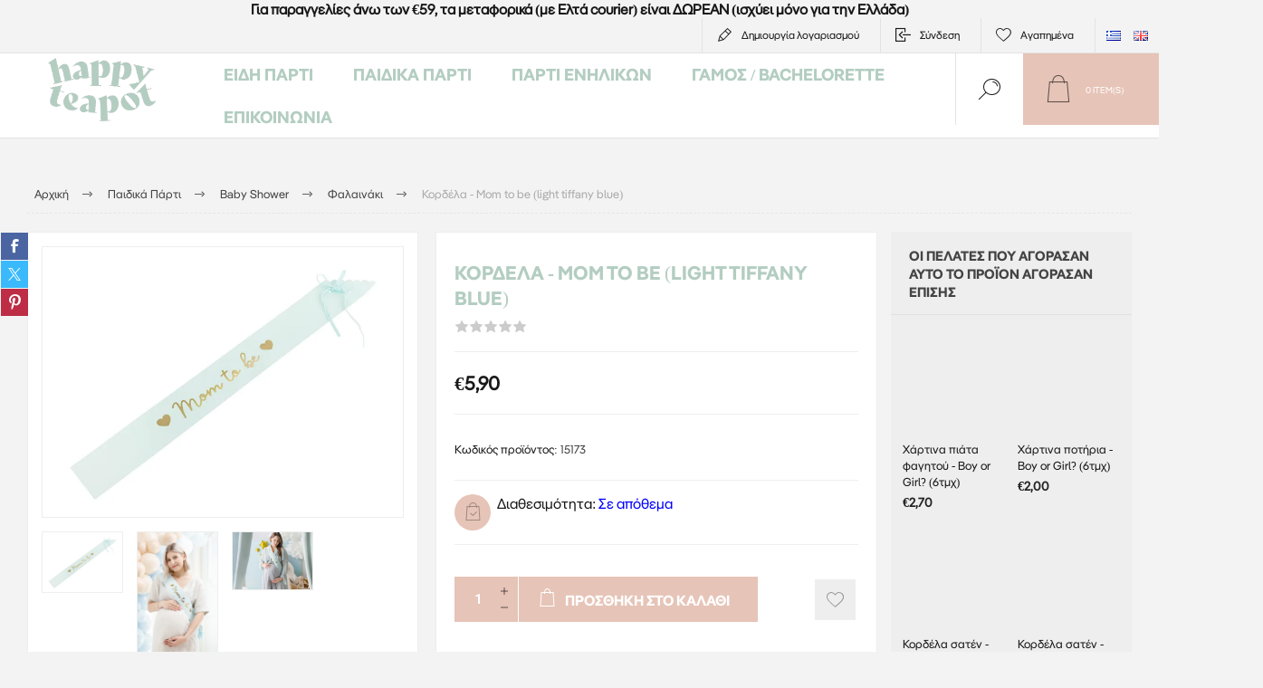

--- FILE ---
content_type: text/html; charset=utf-8
request_url: https://www.happyteapot.gr/el/kordela-mom-to-be-light-tiffany-blue
body_size: 23034
content:



<!DOCTYPE html>
<html lang="el" dir="ltr" class="html-product-details-page">
<head>
    <title>&#x395;&#x3AF;&#x3B4;&#x3B7; &#x3A0;&#x3AC;&#x3C1;&#x3C4;&#x3B9; - Happy Teapot-&#x39A;&#x3BF;&#x3C1;&#x3B4;&#x3AD;&#x3BB;&#x3B1; - Mom to be (light tiffany blue)</title>
    <meta http-equiv="Content-type" content="text/html;charset=UTF-8" />
    <meta name="description" content="&#x39C;&#x3B5; &#x3B1;&#x3C5;&#x3C4;&#x3AE; &#x3C4;&#x3B7;&#x3BD; &#x3BA;&#x3BF;&#x3C1;&#x3B4;&#x3AD;&#x3BB;&#x3B1; &#x3C6;&#x3BF;&#x3C1;&#x3B5;&#x3BC;&#x3AD;&#x3BD;&#x3B7; &#x3B7; &#x3BC;&#x3AD;&#x3BB;&#x3BB;&#x3BF;&#x3C5;&#x3C3;&#x3B1; &#x3BC;&#x3B1;&#x3BC;&#x3AC; &#x3C3;&#x3AF;&#x3B3;&#x3BF;&#x3C5;&#x3C1;&#x3B1; &#x3B8;&#x3B1; &#x3B3;&#x3B9;&#x3BF;&#x3C1;&#x3C4;&#x3AC;&#x3C3;&#x3B5;&#x3B9; &#x3BC;&#x3B5; &#x3C3;&#x3C4;&#x3C5;&#x3BB; &#x3C3;&#x3C4;&#x3BF; baby shower &#x3C0;&#x3AC;&#x3C1;&#x3C4;&#x3B9; !" />
    <meta name="keywords" content="&#x3BA;&#x3BF;&#x3C1;&#x3B4;&#x3AD;&#x3BB;&#x3B1; mummy to be, &#x3BC;&#x3B1;&#x3B9;&#x3B5;&#x3C5;&#x3C4;&#x3AE;&#x3C1;&#x3B9;&#x3BF;, baby shower, &#x3B4;&#x3B9;&#x3B1;&#x3BA;&#x3CC;&#x3C3;&#x3BC;&#x3B7;&#x3C3;&#x3B7; &#x3B3;&#x3B9;&#x3B1; baby shower, &#x3B9;&#x3B4;&#x3AD;&#x3B5;&#x3C2; &#x3B3;&#x3B9;&#x3B1; baby shower &#x3C0;&#x3AC;&#x3C1;&#x3C4;&#x3B9;, &#x3BD;&#x3C4;&#x3BF;&#x3C5;&#x3C2; &#x3BC;&#x3C9;&#x3C1;&#x3CE;&#x3BD;, &#x3BC;&#x3AD;&#x3BB;&#x3BB;&#x3BF;&#x3C5;&#x3C3;&#x3B1; &#x3BC;&#x3B1;&#x3BD;&#x3BF;&#x3CD;&#x3BB;&#x3B1;, &#x3B4;&#x3B9;&#x3B1;&#x3BA;&#x3CC;&#x3C3;&#x3BC;&#x3B7;&#x3C3;&#x3B7; &#x3C0;&#x3AC;&#x3C1;&#x3C4;&#x3B9;, &#x3C0;&#x3AC;&#x3C1;&#x3C4;&#x3B9;, &#x3BA;&#x3B1;&#x3BB;&#x3C9;&#x3C3;&#x3AE;&#x3C1;&#x3B8;&#x3B5;&#x3C2; &#x3BC;&#x3C9;&#x3C1;&#x3AC;&#x3BA;&#x3B9;, &#x3B5;&#x3AF;&#x3B4;&#x3B7; &#x3C0;&#x3AC;&#x3C1;&#x3C4;&#x3B9; &#x3B3;&#x3B9;&#x3B1; baby shower" />
    <meta name="generator" content="nopCommerce" />
    <meta name="viewport" content="width=device-width, initial-scale=1.0, minimum-scale=1.0, maximum-scale=2.0" />
    <link rel="preload" as="font" href="/Themes/Pacific/Content/fonts/pacific.woff" crossorigin />
    <link href="https://fonts.googleapis.com/css2?family=Roboto:wght@300;400;700&display=swap" rel="stylesheet">
    <meta name="google-site-verification" content="gpAfSQFzLYR4NrQB6IIN8r6G7znROvX8N6wgsiUbgxE" />
<meta property="og:type" content="product" />
<meta property="og:title" content="&#x39A;&#x3BF;&#x3C1;&#x3B4;&#x3AD;&#x3BB;&#x3B1; - Mom to be (light tiffany blue)" />
<meta property="og:description" content="&#x39C;&#x3B5; &#x3B1;&#x3C5;&#x3C4;&#x3AE; &#x3C4;&#x3B7;&#x3BD; &#x3BA;&#x3BF;&#x3C1;&#x3B4;&#x3AD;&#x3BB;&#x3B1; &#x3C6;&#x3BF;&#x3C1;&#x3B5;&#x3BC;&#x3AD;&#x3BD;&#x3B7; &#x3B7; &#x3BC;&#x3AD;&#x3BB;&#x3BB;&#x3BF;&#x3C5;&#x3C3;&#x3B1; &#x3BC;&#x3B1;&#x3BC;&#x3AC; &#x3C3;&#x3AF;&#x3B3;&#x3BF;&#x3C5;&#x3C1;&#x3B1; &#x3B8;&#x3B1; &#x3B3;&#x3B9;&#x3BF;&#x3C1;&#x3C4;&#x3AC;&#x3C3;&#x3B5;&#x3B9; &#x3BC;&#x3B5; &#x3C3;&#x3C4;&#x3C5;&#x3BB; &#x3C3;&#x3C4;&#x3BF; baby shower &#x3C0;&#x3AC;&#x3C1;&#x3C4;&#x3B9; !" />
<meta property="og:image" content="https://www.happyteapot.gr/images/thumbs/0012431_-mom-to-be-light-tiffany-blue_625.webp" />
<meta property="og:image:url" content="https://www.happyteapot.gr/images/thumbs/0012431_-mom-to-be-light-tiffany-blue_625.webp" />
<meta property="og:url" content="https://www.happyteapot.gr/el/kordela-mom-to-be-light-tiffany-blue" />
<meta property="og:site_name" content="Happy Teapot" />
<meta property="twitter:card" content="summary" />
<meta property="twitter:site" content="Happy Teapot" />
<meta property="twitter:title" content="&#x39A;&#x3BF;&#x3C1;&#x3B4;&#x3AD;&#x3BB;&#x3B1; - Mom to be (light tiffany blue)" />
<meta property="twitter:description" content="&#x39C;&#x3B5; &#x3B1;&#x3C5;&#x3C4;&#x3AE; &#x3C4;&#x3B7;&#x3BD; &#x3BA;&#x3BF;&#x3C1;&#x3B4;&#x3AD;&#x3BB;&#x3B1; &#x3C6;&#x3BF;&#x3C1;&#x3B5;&#x3BC;&#x3AD;&#x3BD;&#x3B7; &#x3B7; &#x3BC;&#x3AD;&#x3BB;&#x3BB;&#x3BF;&#x3C5;&#x3C3;&#x3B1; &#x3BC;&#x3B1;&#x3BC;&#x3AC; &#x3C3;&#x3AF;&#x3B3;&#x3BF;&#x3C5;&#x3C1;&#x3B1; &#x3B8;&#x3B1; &#x3B3;&#x3B9;&#x3BF;&#x3C1;&#x3C4;&#x3AC;&#x3C3;&#x3B5;&#x3B9; &#x3BC;&#x3B5; &#x3C3;&#x3C4;&#x3C5;&#x3BB; &#x3C3;&#x3C4;&#x3BF; baby shower &#x3C0;&#x3AC;&#x3C1;&#x3C4;&#x3B9; !" />
<meta property="twitter:image" content="https://www.happyteapot.gr/images/thumbs/0012431_-mom-to-be-light-tiffany-blue_625.webp" />
<meta property="twitter:url" content="https://www.happyteapot.gr/el/kordela-mom-to-be-light-tiffany-blue" />
<script type="application/ld+json">{"@context":"https://schema.org","@type":"Product","name":"Κορδέλα - Mom to be (light tiffany blue)","sku":"15173","gtin":"5904555015173","mpn":"5904555015173","image":"https://www.happyteapot.gr/images/thumbs/0012431_-mom-to-be-light-tiffany-blue_625.webp","brand":[],"offers":{"@type":"Offer","url":"https://www.happyteapot.gr/el/kordela-mom-to-be-light-tiffany-blue","availability":"https://schema.org/InStock","price":"5.90","priceCurrency":"EUR"},"review":[],"hasVariant":[]}</script>
<script type="application/ld+json">{"@context":"https://schema.org","@type":"BreadcrumbList","itemListElement":[{"@type":"ListItem","position":1,"item":{"@id":"https://www.happyteapot.gr/el/thematika-eidi-party","name":"Παιδικά Πάρτι"}},{"@type":"ListItem","position":2,"item":{"@id":"https://www.happyteapot.gr/el/baby-shower-party-diakosmisi-idees","name":"Baby Shower"}},{"@type":"ListItem","position":3,"item":{"@id":"https://www.happyteapot.gr/el/sillogi-gia-baby-shower-falainaki","name":"Φαλαινάκι"}},{"@type":"ListItem","position":4,"item":{"@id":"https://www.happyteapot.gr/el/kordela-mom-to-be-light-tiffany-blue","name":"Κορδέλα - Mom to be (light tiffany blue)"}}]}</script>

    

    
    
    
    
    

    


    

    <link rel="stylesheet" type="text/css" href="/Plugins/SevenSpikes.Core/Styles/perfect-scrollbar.min.css" />
<link rel="stylesheet" type="text/css" href="/Plugins/SevenSpikes.Core/Styles/slick-slider-1.6.0.css" />
<link rel="stylesheet" type="text/css" href="/Themes/Pacific/Content/css/styles.css" />
<link rel="stylesheet" type="text/css" href="/Themes/Pacific/Content/css/mobile.css" />
<link rel="stylesheet" type="text/css" href="/Themes/Pacific/Content/css/480.css" />
<link rel="stylesheet" type="text/css" href="/Themes/Pacific/Content/css/768.css" />
<link rel="stylesheet" type="text/css" href="/Themes/Pacific/Content/css/1260.css" />
<link rel="stylesheet" type="text/css" href="/Themes/Pacific/Content/css/1500.css" />
<link rel="stylesheet" type="text/css" href="/Themes/Pacific/Content/css/1800.css" />
<link rel="stylesheet" type="text/css" href="/Plugins/SevenSpikes.Nop.Plugins.CloudZoom/Themes/Pacific/Content/cloud-zoom/CloudZoom.css" />
<link rel="stylesheet" type="text/css" href="/lib_npm/magnific-popup/magnific-popup.css" />
<link rel="stylesheet" type="text/css" href="/Plugins/SevenSpikes.Nop.Plugins.NopQuickTabs/Themes/Pacific/Content/QuickTabs.css" />
<link rel="stylesheet" type="text/css" href="/Plugins/SevenSpikes.Nop.Plugins.MegaMenu/Themes/Pacific/Content/MegaMenu.css" />
<link rel="stylesheet" type="text/css" href="/Plugins/SevenSpikes.Nop.Plugins.InstantSearch/Themes/Pacific/Content/InstantSearch.css" />
<link rel="stylesheet" type="text/css" href="/Plugins/SevenSpikes.Nop.Plugins.ProductRibbons/Styles/Ribbons.common.css" />
<link rel="stylesheet" type="text/css" href="/Plugins/SevenSpikes.Nop.Plugins.ProductRibbons/Themes/Pacific/Content/Ribbons.css" />
<link rel="stylesheet" type="text/css" href="/Themes/Pacific/Content/css/theme.custom-1.css" />

    

<style>

        .product-details-page .full-description {
            display: none;
        }
        .product-details-page .ui-tabs .full-description {
            display: block;
        }
        .product-details-page .tabhead-full-description {
            display: none;
        }
        

        .product-details-page .product-specs-box {
            display: none;
        }
        .product-details-page .ui-tabs .product-specs-box {
            display: block;
        }
        .product-details-page .ui-tabs .product-specs-box .title {
            display: none;
        }
        
</style><script id="Cookiebot" src="https://consent.cookiebot.com/uc.js" data-cbid="9cf63139-4726-44c1-b147-f4ec123c9d27" data-blockingmode="auto" type="text/javascript"></script>
<script async src="/Plugins/FoxNetSoft.GoogleAnalytics4/Scripts/GoogleAnalytics4.js"></script>
<script>
window.dataLayer = window.dataLayer || [];
var GA4_productImpressions = GA4_productImpressions || [];
var GA4_productDetails = GA4_productDetails || [];
var GA4_cartproducts = GA4_cartproducts || [];
var GA4_wishlistproducts = GA4_wishlistproducts || [];
</script>
<!-- Google Tag Manager -->
<script>(function(w,d,s,l,i){w[l]=w[l]||[];w[l].push({'gtm.start':
new Date().getTime(),event:'gtm.js'});var f=d.getElementsByTagName(s)[0],
j=d.createElement(s),dl=l!='dataLayer'?'&l='+l:'';j.async=true;j.src=
'https://www.googletagmanager.com/gtm.js?id='+i+dl;f.parentNode.insertBefore(j,f);
})(window,document,'script','dataLayer','GTM-5TZ485ND');</script>
<!-- End Google Tag Manager -->
<script async src="https://www.googletagmanager.com/gtag/js?id=AW-781523617"></script>
<script>
window.dataLayer = window.dataLayer || [];
function gtag() { dataLayer.push(arguments); }
gtag('js', new Date());
gtag('config', 'AW-781523617');
</script>

    <!-- Facebook Pixel Code -->
    <script>

        !function (f, b, e, v, n, t, s) {
            if (f.fbq) return;
            n = f.fbq = function () {
                n.callMethod ? n.callMethod.apply(n, arguments) : n.queue.push(arguments)
            };
            if (!f._fbq) f._fbq = n;
            n.push = n;
            n.loaded = !0;
            n.version = '2.0';
            n.agent = 'plnopcommerce';
            n.queue = [];
            t = b.createElement(e);
            t.async = !0;
            t.src = v;
            s = b.getElementsByTagName(e)[0];
            s.parentNode.insertBefore(t, s)
        }(window, document, 'script', 'https://connect.facebook.net/en_US/fbevents.js');
        
		fbq('init', '345839426029976', {
			external_id: 'c5042311-2b99-4d4d-b303-27391e4b3dce'
		});

		fbq('track', 'PageView');

		fbq('track', 'ViewContent', {
			value: 5.90,
			currency: 'EUR',
			content_ids: [
  "15173"
],
			content_type: 'product',
			content_category: 'Φαλαινάκι',
			content_name: 'Κορδέλα - Mom to be (light tiffany blue)'
		});

    </script>
    <!-- End Facebook Pixel Code -->
    
    
    <link href="https://www.happyteapot.gr/blog/rss/4" rel="alternate" type="application/rss+xml" title="Happy Teapot: Blog" />
    
    
    
    <!--Powered by nopCommerce - https://www.nopCommerce.com-->
    
</head>
<body class="product-details-page-body">
    <input name="__RequestVerificationToken" type="hidden" value="CfDJ8BKhJzyDpVdJp9PPkZuzfAGxHiM0yj3hUeeeS7p7T42J8-PSVoSPTtUXZqOwM7-IvkotmQ5lo4Cwn3ZXmMCfqSHyciokD_pxVlHuQ3gpsQEaqvGZPnrdgEIjeeO-jRmheEwyYVX89COprRruOFQ69yo" />
    
<!-- Google Tag Manager (noscript) -->
<noscript><iframe src="https://www.googletagmanager.com/ns.html?id=GTM-5TZ485ND" height="0" width="0" style="display:none;visibility:hidden"></iframe></noscript>
<!-- End Google Tag Manager (noscript) -->

<div class="ajax-loading-block-window" style="display: none">
</div>
<div id="dialog-notifications-success" role="status" aria-live="polite" aria-atomic="true" title="Ειδοποίηση" style="display:none;">
</div>
<div id="dialog-notifications-error" role="alert" aria-live="assertive" aria-atomic="true" title="Σφάλμα" style="display:none;">
</div>
<div id="dialog-notifications-warning" role="alert" aria-live="assertive" aria-atomic="true" title="Προειδοποίηση" style="display:none;">
</div>
<div id="bar-notification" class="bar-notification-container" role="status" aria-live="polite" aria-atomic="true" data-close="Κλείσιμο">
</div>


<div class="master-wrapper-page">
<div class="header">
    

                <div class="html-widget">
                    <div class="topbandwidget" style="text-align: center;"><strong>Για παραγγελίες άνω των €59, τα μεταφορικά (με Ελτά courier) είναι ΔΩΡΕΑΝ (ισχύει μόνο για την Ελλάδα)</strong></div>
                </div>

    <div class="responsive-strip">
        <div class="responsive-logo-wrapper">
            



<a href="/el" class="logo">


<img alt="Happy Teapot" src="https://www.happyteapot.gr/images/thumbs/0014173_Happy_Teapot_Logo_Green_400.png" /></a>
        </div>
    </div>
    <div class="header-upper">
        <div class="header-selectors-wrapper">
            
            
                <div class="desktop-language-selector">
            <ul class="language-list">
                    <li>
                        <a href="https://www.happyteapot.gr/el/changelanguage/4?returnurl=%2Fel%2Fkordela-mom-to-be-light-tiffany-blue" title="Greek">
                            <img title='Greek' alt='Greek'  class=selected
                                 src="/images/flags/gr.png "/>
                        </a>
                    </li>
                    <li>
                        <a href="https://www.happyteapot.gr/el/changelanguage/1?returnurl=%2Fel%2Fkordela-mom-to-be-light-tiffany-blue" title="English">
                            <img title='English' alt='English' 
                                 src="/images/flags/gb.png "/>
                        </a>
                    </li>
            </ul>
    </div>
    <div class="mobile-language-selector">
        <div class="current-language-image">
            <img title='Greek' alt='Greek' src="/images/flags/gr.png " />
        </div>
        <select id="customerlanguage" name="customerlanguage" onchange="setLocation(this.value);"><option selected="selected" value="https://www.happyteapot.gr/el/changelanguage/4?returnurl=%2Fel%2Fkordela-mom-to-be-light-tiffany-blue">Greek</option>
<option value="https://www.happyteapot.gr/el/changelanguage/1?returnurl=%2Fel%2Fkordela-mom-to-be-light-tiffany-blue">English</option>
</select>
    </div>

            
        </div>
        <div class="header-links-wrapper">
            <div class="header-links">
                



        <div class="hedar-links-item">
            <a href="/el/register?returnUrl=%2Fel%2Fkordela-mom-to-be-light-tiffany-blue" class="ico-register">Δημιoυργία λογαριασμού</a>
        </div>
    <div class="hedar-links-item">
        <a href="/el/login?returnUrl=%2Fel%2Fkordela-mom-to-be-light-tiffany-blue" class="ico-login">Σύνδεση</a>
    </div>
    <div class="hedar-links-item">
        <a href="/el/wishlist" class="ico-wishlist">
            <span class="wishlist-label">Αγαπημένα</span>

        </a>
    </div>



            </div>
        </div>
        
    </div>
    <div class="header-lower">
        <div class="header-logo">
            



<a href="/el" class="logo">


<img alt="Happy Teapot" src="https://www.happyteapot.gr/images/thumbs/0014173_Happy_Teapot_Logo_Green_400.png" /></a>
        </div>
        <div class="header-menu">
            <div class="menu-button">
                <div class="menu-open" title="Menu">
                    <span class="menu-icon-line"></span>
                    <span class="menu-icon-line"></span>
                    <span class="menu-icon-line"></span>
                </div>
                <div class="menu-close" title="Κλείσιμο"></div>
            </div>
            <div class="menu-header">
                



        <div class="hedar-links-item">
            <a href="/el/register?returnUrl=%2Fel%2Fkordela-mom-to-be-light-tiffany-blue" class="ico-register">Δημιoυργία λογαριασμού</a>
        </div>
    <div class="hedar-links-item">
        <a href="/el/login?returnUrl=%2Fel%2Fkordela-mom-to-be-light-tiffany-blue" class="ico-login">Σύνδεση</a>
    </div>
    <div class="hedar-links-item">
        <a href="/el/wishlist" class="ico-wishlist">
            <span class="wishlist-label">Αγαπημένα</span>

        </a>
    </div>



                
                
                    <div class="desktop-language-selector">
            <ul class="language-list">
                    <li>
                        <a href="https://www.happyteapot.gr/el/changelanguage/4?returnurl=%2Fel%2Fkordela-mom-to-be-light-tiffany-blue" title="Greek">
                            <img title='Greek' alt='Greek'  class=selected
                                 src="/images/flags/gr.png "/>
                        </a>
                    </li>
                    <li>
                        <a href="https://www.happyteapot.gr/el/changelanguage/1?returnurl=%2Fel%2Fkordela-mom-to-be-light-tiffany-blue" title="English">
                            <img title='English' alt='English' 
                                 src="/images/flags/gb.png "/>
                        </a>
                    </li>
            </ul>
    </div>
    <div class="mobile-language-selector">
        <div class="current-language-image">
            <img title='Greek' alt='Greek' src="/images/flags/gr.png " />
        </div>
        <select id="customerlanguage" name="customerlanguage" onchange="setLocation(this.value);"><option selected="selected" value="https://www.happyteapot.gr/el/changelanguage/4?returnurl=%2Fel%2Fkordela-mom-to-be-light-tiffany-blue">Greek</option>
<option value="https://www.happyteapot.gr/el/changelanguage/1?returnurl=%2Fel%2Fkordela-mom-to-be-light-tiffany-blue">English</option>
</select>
    </div>

            </div>
            <div class="menu-body">











    <ul class="mega-menu"
        data-isRtlEnabled="false"
        data-enableClickForDropDown="false">



<li class="has-sublist with-dropdown-in-grid">
        <a class="with-subcategories" href="/el/eidi-parti"><span>&#x395;&#x3AF;&#x3B4;&#x3B7; &#x3A0;&#x3AC;&#x3C1;&#x3C4;&#x3B9;</span></a>

        <div class="dropdown categories fullWidth boxes-4">
            <div class="row-wrapper">
                <div class="row"><div class="box">
                <div class="title">
                        <a href="/el/mpalonia-gia-ekdilwseis-kai-giortes" title="&#x39C;&#x3C0;&#x3B1;&#x3BB;&#x3CC;&#x3BD;&#x3B9;&#x3B1; "><span>&#x39C;&#x3C0;&#x3B1;&#x3BB;&#x3CC;&#x3BD;&#x3B9;&#x3B1; </span></a>
                    </div>
                <div class="wrapper">
                    <div class="picture">
                        <a href="/el/mpalonia-gia-ekdilwseis-kai-giortes" title="&#x395;&#x3BC;&#x3C6;&#x3AC;&#x3BD;&#x3B9;&#x3C3;&#x3B7; &#x3C0;&#x3C1;&#x3BF;&#x3CA;&#x3CC;&#x3BD;&#x3C4;&#x3C9;&#x3BD; &#x3BA;&#x3B1;&#x3C4;&#x3B7;&#x3B3;&#x3BF;&#x3C1;&#x3AF;&#x3B1;&#x3C2; &#x39C;&#x3C0;&#x3B1;&#x3BB;&#x3CC;&#x3BD;&#x3B9;&#x3B1; ">
                            <img class="lazy" alt="&#x395;&#x3B9;&#x3BA;&#x3CC;&#x3BD;&#x3B1; &#x3B3;&#x3B9;&#x3B1; &#x3C4;&#x3B7;&#x3BD; &#x3BA;&#x3B1;&#x3C4;&#x3B7;&#x3B3;&#x3BF;&#x3C1;&#x3AF;&#x3B1; &#x39C;&#x3C0;&#x3B1;&#x3BB;&#x3CC;&#x3BD;&#x3B9;&#x3B1; " src="[data-uri]" data-original="https://www.happyteapot.gr/images/thumbs/0003267_290.jpeg" />
                        </a>
                    </div>
                        <ul class="subcategories">
                                <li class="subcategory-item">
                                    <a href="/el/fiales-ilio-kai-aksesouar-mpalonion-2" title="&#x3A6;&#x3B9;&#x3AC;&#x3BB;&#x3B5;&#x3C2; &#x3AE;&#x3BB;&#x3B9;&#x3BF; &#x3BA;&#x3B1;&#x3B9; &#x3B1;&#x3BE;&#x3B5;&#x3C3;&#x3BF;&#x3C5;&#x3AC;&#x3C1; &#x3BC;&#x3C0;&#x3B1;&#x3BB;&#x3BF;&#x3BD;&#x3B9;&#x3CE;&#x3BD;"><span>&#x3A6;&#x3B9;&#x3AC;&#x3BB;&#x3B5;&#x3C2; &#x3AE;&#x3BB;&#x3B9;&#x3BF; &#x3BA;&#x3B1;&#x3B9; &#x3B1;&#x3BE;&#x3B5;&#x3C3;&#x3BF;&#x3C5;&#x3AC;&#x3C1; &#x3BC;&#x3C0;&#x3B1;&#x3BB;&#x3BF;&#x3BD;&#x3B9;&#x3CE;&#x3BD;</span></a>
                                </li>
                                <li class="subcategory-item">
                                    <a href="/el/mpalonia-foil-me-arithmoys-gia-genethlia" title="&#x39C;&#x3C0;&#x3B1;&#x3BB;&#x3CC;&#x3BD;&#x3B9;&#x3B1; Foil &#x391;&#x3C1;&#x3B9;&#x3B8;&#x3BC;&#x3BF;&#x3AF;"><span>&#x39C;&#x3C0;&#x3B1;&#x3BB;&#x3CC;&#x3BD;&#x3B9;&#x3B1; Foil &#x391;&#x3C1;&#x3B9;&#x3B8;&#x3BC;&#x3BF;&#x3AF;</span></a>
                                </li>
                                <li class="subcategory-item">
                                    <a href="/el/mpalonia-foil-grammata-gia-parti" title="&#x39C;&#x3C0;&#x3B1;&#x3BB;&#x3CC;&#x3BD;&#x3B9;&#x3B1; Foil &#x393;&#x3C1;&#x3AC;&#x3BC;&#x3BC;&#x3B1;&#x3C4;&#x3B1; &#x3BA;&#x3B1;&#x3B9; &#x3A3;&#x3CD;&#x3BC;&#x3B2;&#x3BF;&#x3BB;&#x3B1;"><span>&#x39C;&#x3C0;&#x3B1;&#x3BB;&#x3CC;&#x3BD;&#x3B9;&#x3B1; Foil &#x393;&#x3C1;&#x3AC;&#x3BC;&#x3BC;&#x3B1;&#x3C4;&#x3B1; &#x3BA;&#x3B1;&#x3B9; &#x3A3;&#x3CD;&#x3BC;&#x3B2;&#x3BF;&#x3BB;&#x3B1;</span></a>
                                </li>
                                <li class="subcategory-item">
                                    <a href="/el/mpalonia-foil-me-fraseis-minimata" title="&#x39C;&#x3C0;&#x3B1;&#x3BB;&#x3CC;&#x3BD;&#x3B9;&#x3B1; foil &#x3A6;&#x3C1;&#x3AC;&#x3C3;&#x3B5;&#x3B9;&#x3C2;"><span>&#x39C;&#x3C0;&#x3B1;&#x3BB;&#x3CC;&#x3BD;&#x3B9;&#x3B1; foil &#x3A6;&#x3C1;&#x3AC;&#x3C3;&#x3B5;&#x3B9;&#x3C2;</span></a>
                                </li>
                                <li class="subcategory-item">
                                    <a href="/el/mpalonia-neogennita-gennisi" title="&#x39C;&#x3C0;&#x3B1;&#x3BB;&#x3CC;&#x3BD;&#x3B9;&#x3B1; &#x393;&#x3AD;&#x3BD;&#x3BD;&#x3B7;&#x3C3;&#x3B7;&#x3C2;"><span>&#x39C;&#x3C0;&#x3B1;&#x3BB;&#x3CC;&#x3BD;&#x3B9;&#x3B1; &#x393;&#x3AD;&#x3BD;&#x3BD;&#x3B7;&#x3C3;&#x3B7;&#x3C2;</span></a>
                                </li>
                                <li class="subcategory-item">
                                    <a href="/el/mpalonia-foil-se-diafora-sximata" title="&#x39C;&#x3C0;&#x3B1;&#x3BB;&#x3CC;&#x3BD;&#x3B9;&#x3B1; Foil &#x3A3;&#x3C7;&#x3AE;&#x3BC;&#x3B1;&#x3C4;&#x3B1;"><span>&#x39C;&#x3C0;&#x3B1;&#x3BB;&#x3CC;&#x3BD;&#x3B9;&#x3B1; Foil &#x3A3;&#x3C7;&#x3AE;&#x3BC;&#x3B1;&#x3C4;&#x3B1;</span></a>
                                </li>
                                <li class="subcategory-item">
                                    <a href="/el/mpalonia-poy-foyskonoyn-mono-me-aera" title="&#x39C;&#x3C0;&#x3B1;&#x3BB;&#x3CC;&#x3BD;&#x3B9;&#x3B1; &#x3C0;&#x3BF;&#x3C5; &#x3C6;&#x3BF;&#x3C5;&#x3C3;&#x3BA;&#x3CE;&#x3BD;&#x3BF;&#x3C5;&#x3BD; &#x3BC;&#x3CC;&#x3BD;&#x3BF; &#x3BC;&#x3B5; &#x3B1;&#x3AD;&#x3C1;&#x3B1;"><span>&#x39C;&#x3C0;&#x3B1;&#x3BB;&#x3CC;&#x3BD;&#x3B9;&#x3B1; &#x3C0;&#x3BF;&#x3C5; &#x3C6;&#x3BF;&#x3C5;&#x3C3;&#x3BA;&#x3CE;&#x3BD;&#x3BF;&#x3C5;&#x3BD; &#x3BC;&#x3CC;&#x3BD;&#x3BF; &#x3BC;&#x3B5; &#x3B1;&#x3AD;&#x3C1;&#x3B1;</span></a>
                                </li>
                                <li class="subcategory-item">
                                    <a href="/el/mpalonia-latex-gia-ekdiloseis" title="&#x39C;&#x3C0;&#x3B1;&#x3BB;&#x3CC;&#x3BD;&#x3B9;&#x3B1; Latex"><span>&#x39C;&#x3C0;&#x3B1;&#x3BB;&#x3CC;&#x3BD;&#x3B9;&#x3B1; Latex</span></a>
                                </li>
                                <li class="subcategory-item all">
                                    <a class="view-all" href="/el/mpalonia-gia-ekdilwseis-kai-giortes" title="View all">
                                        <span>View all</span>
                                    </a>
                                </li>
                        </ul>
                </div>
                </div><div class="box">
                <div class="title">
                        <a href="/el/eidi-diakosmisis-gia-to-trapezi" title="&#x394;&#x3B9;&#x3B1;&#x3BA;&#x3CC;&#x3C3;&#x3BC;&#x3B7;&#x3C3;&#x3B7; &#x3C4;&#x3C1;&#x3B1;&#x3C0;&#x3B5;&#x3B6;&#x3B9;&#x3BF;&#x3CD;"><span>&#x394;&#x3B9;&#x3B1;&#x3BA;&#x3CC;&#x3C3;&#x3BC;&#x3B7;&#x3C3;&#x3B7; &#x3C4;&#x3C1;&#x3B1;&#x3C0;&#x3B5;&#x3B6;&#x3B9;&#x3BF;&#x3CD;</span></a>
                    </div>
                <div class="wrapper">
                    <div class="picture">
                        <a href="/el/eidi-diakosmisis-gia-to-trapezi" title="&#x395;&#x3BC;&#x3C6;&#x3AC;&#x3BD;&#x3B9;&#x3C3;&#x3B7; &#x3C0;&#x3C1;&#x3BF;&#x3CA;&#x3CC;&#x3BD;&#x3C4;&#x3C9;&#x3BD; &#x3BA;&#x3B1;&#x3C4;&#x3B7;&#x3B3;&#x3BF;&#x3C1;&#x3AF;&#x3B1;&#x3C2; &#x394;&#x3B9;&#x3B1;&#x3BA;&#x3CC;&#x3C3;&#x3BC;&#x3B7;&#x3C3;&#x3B7; &#x3C4;&#x3C1;&#x3B1;&#x3C0;&#x3B5;&#x3B6;&#x3B9;&#x3BF;&#x3CD;">
                            <img class="lazy" alt="&#x395;&#x3B9;&#x3BA;&#x3CC;&#x3BD;&#x3B1; &#x3B3;&#x3B9;&#x3B1; &#x3C4;&#x3B7;&#x3BD; &#x3BA;&#x3B1;&#x3C4;&#x3B7;&#x3B3;&#x3BF;&#x3C1;&#x3AF;&#x3B1; &#x394;&#x3B9;&#x3B1;&#x3BA;&#x3CC;&#x3C3;&#x3BC;&#x3B7;&#x3C3;&#x3B7; &#x3C4;&#x3C1;&#x3B1;&#x3C0;&#x3B5;&#x3B6;&#x3B9;&#x3BF;&#x3CD;" src="[data-uri]" data-original="https://www.happyteapot.gr/images/thumbs/0013235_-_290.webp" />
                        </a>
                    </div>
                        <ul class="subcategories">
                                <li class="subcategory-item">
                                    <a href="/el/xartina-piata-kai-potiria-parti" title="&#x3A7;&#x3AC;&#x3C1;&#x3C4;&#x3B9;&#x3BD;&#x3B1; &#x3C0;&#x3B9;&#x3AC;&#x3C4;&#x3B1; &#x3BA;&#x3B1;&#x3B9; &#x3C0;&#x3BF;&#x3C4;&#x3AE;&#x3C1;&#x3B9;&#x3B1;"><span>&#x3A7;&#x3AC;&#x3C1;&#x3C4;&#x3B9;&#x3BD;&#x3B1; &#x3C0;&#x3B9;&#x3AC;&#x3C4;&#x3B1; &#x3BA;&#x3B1;&#x3B9; &#x3C0;&#x3BF;&#x3C4;&#x3AE;&#x3C1;&#x3B9;&#x3B1;</span></a>
                                </li>
                                <li class="subcategory-item">
                                    <a href="/el/xartopetsetes-gia-parti-stolismo" title="&#x3A7;&#x3B1;&#x3C1;&#x3C4;&#x3BF;&#x3C0;&#x3B5;&#x3C4;&#x3C3;&#x3AD;&#x3C4;&#x3B5;&#x3C2;"><span>&#x3A7;&#x3B1;&#x3C1;&#x3C4;&#x3BF;&#x3C0;&#x3B5;&#x3C4;&#x3C3;&#x3AD;&#x3C4;&#x3B5;&#x3C2;</span></a>
                                </li>
                                <li class="subcategory-item">
                                    <a href="/el/trapezomantila-gia-parti-ekdiloseis" title="&#x3A4;&#x3C1;&#x3B1;&#x3C0;&#x3B5;&#x3B6;&#x3BF;&#x3BC;&#x3AC;&#x3BD;&#x3C4;&#x3B7;&#x3BB;&#x3B1; - Runner &#x3C4;&#x3C1;&#x3B1;&#x3C0;&#x3B5;&#x3B6;&#x3B9;&#x3BF;&#x3CD;"><span>&#x3A4;&#x3C1;&#x3B1;&#x3C0;&#x3B5;&#x3B6;&#x3BF;&#x3BC;&#x3AC;&#x3BD;&#x3C4;&#x3B7;&#x3BB;&#x3B1; - Runner &#x3C4;&#x3C1;&#x3B1;&#x3C0;&#x3B5;&#x3B6;&#x3B9;&#x3BF;&#x3CD;</span></a>
                                </li>
                                <li class="subcategory-item">
                                    <a href="/el/baseis-gia-cupcakes-donuts" title="&#x392;&#x3AC;&#x3C3;&#x3B5;&#x3B9;&#x3C2; &#x3B3;&#x3B9;&#x3B1; cupcakes &amp; donuts"><span>&#x392;&#x3AC;&#x3C3;&#x3B5;&#x3B9;&#x3C2; &#x3B3;&#x3B9;&#x3B1; cupcakes &amp; donuts</span></a>
                                </li>
                                <li class="subcategory-item">
                                    <a href="/el/thikes-diakosmitika-gia-cupcakes-parti" title="&#x398;&#x3AE;&#x3BA;&#x3B5;&#x3C2; &#x3BA;&#x3B1;&#x3B9; &#x3B4;&#x3B9;&#x3B1;&#x3BA;&#x3BF;&#x3C3;&#x3BC;&#x3B7;&#x3C4;&#x3B9;&#x3BA;&#x3AC; &#x3B3;&#x3B9;&#x3B1; cupcakes"><span>&#x398;&#x3AE;&#x3BA;&#x3B5;&#x3C2; &#x3BA;&#x3B1;&#x3B9; &#x3B4;&#x3B9;&#x3B1;&#x3BA;&#x3BF;&#x3C3;&#x3BC;&#x3B7;&#x3C4;&#x3B9;&#x3BA;&#x3AC; &#x3B3;&#x3B9;&#x3B1; cupcakes</span></a>
                                </li>
                                <li class="subcategory-item">
                                    <a href="/el/thikes-gia-pop-corn-kai-snak-parti" title="&#x398;&#x3AE;&#x3BA;&#x3B5;&#x3C2; &#x3B3;&#x3B9;&#x3B1; &#x3C0;&#x3BF;&#x3C0; &#x3BA;&#x3BF;&#x3C1;&#x3BD; &#x3BA;&#x3B1;&#x3B9; &#x3C3;&#x3BD;&#x3B1;&#x3BA;"><span>&#x398;&#x3AE;&#x3BA;&#x3B5;&#x3C2; &#x3B3;&#x3B9;&#x3B1; &#x3C0;&#x3BF;&#x3C0; &#x3BA;&#x3BF;&#x3C1;&#x3BD; &#x3BA;&#x3B1;&#x3B9; &#x3C3;&#x3BD;&#x3B1;&#x3BA;</span></a>
                                </li>
                                <li class="subcategory-item">
                                    <a href="/el/maxairopirouna" title="&#x39C;&#x3B1;&#x3C7;&#x3B1;&#x3B9;&#x3C1;&#x3BF;&#x3C0;&#x3AF;&#x3C1;&#x3BF;&#x3C5;&#x3BD;&#x3B1;"><span>&#x39C;&#x3B1;&#x3C7;&#x3B1;&#x3B9;&#x3C1;&#x3BF;&#x3C0;&#x3AF;&#x3C1;&#x3BF;&#x3C5;&#x3BD;&#x3B1;</span></a>
                                </li>
                                <li class="subcategory-item">
                                    <a href="/el/xartina-kalamakia" title="&#x3A7;&#x3AC;&#x3C1;&#x3C4;&#x3B9;&#x3BD;&#x3B1; &#x3BA;&#x3B1;&#x3BB;&#x3B1;&#x3BC;&#x3AC;&#x3BA;&#x3B9;&#x3B1;"><span>&#x3A7;&#x3AC;&#x3C1;&#x3C4;&#x3B9;&#x3BD;&#x3B1; &#x3BA;&#x3B1;&#x3BB;&#x3B1;&#x3BC;&#x3AC;&#x3BA;&#x3B9;&#x3B1;</span></a>
                                </li>
                                <li class="subcategory-item all">
                                    <a class="view-all" href="/el/eidi-diakosmisis-gia-to-trapezi" title="View all">
                                        <span>View all</span>
                                    </a>
                                </li>
                        </ul>
                </div>
                </div><div class="box">
                <div class="title">
                        <a href="/el/prosfores-ekptoseis-eidi-party" title="&#x3A0;&#x3A1;&#x39F;&#x3A3;&#x3A6;&#x39F;&#x3A1;&#x395;&#x3A3;"><span>&#x3A0;&#x3A1;&#x39F;&#x3A3;&#x3A6;&#x39F;&#x3A1;&#x395;&#x3A3;</span></a>
                    </div>
                <div class="wrapper">
                    <div class="picture">
                        <a href="/el/prosfores-ekptoseis-eidi-party" title="&#x395;&#x3BC;&#x3C6;&#x3AC;&#x3BD;&#x3B9;&#x3C3;&#x3B7; &#x3C0;&#x3C1;&#x3BF;&#x3CA;&#x3CC;&#x3BD;&#x3C4;&#x3C9;&#x3BD; &#x3BA;&#x3B1;&#x3C4;&#x3B7;&#x3B3;&#x3BF;&#x3C1;&#x3AF;&#x3B1;&#x3C2; &#x3A0;&#x3A1;&#x39F;&#x3A3;&#x3A6;&#x39F;&#x3A1;&#x395;&#x3A3;">
                            <img class="lazy" alt="&#x395;&#x3B9;&#x3BA;&#x3CC;&#x3BD;&#x3B1; &#x3B3;&#x3B9;&#x3B1; &#x3C4;&#x3B7;&#x3BD; &#x3BA;&#x3B1;&#x3C4;&#x3B7;&#x3B3;&#x3BF;&#x3C1;&#x3AF;&#x3B1; &#x3A0;&#x3A1;&#x39F;&#x3A3;&#x3A6;&#x39F;&#x3A1;&#x395;&#x3A3;" src="[data-uri]" data-original="https://www.happyteapot.gr/images/thumbs/0014076_290.jpeg" />
                        </a>
                    </div>
                </div>
                </div><div class="box">
                <div class="title">
                        <a href="/el/diakosmisi-tourtas" title="&#x394;&#x3B9;&#x3B1;&#x3BA;&#x3CC;&#x3C3;&#x3BC;&#x3B7;&#x3C3;&#x3B7; &#x3C4;&#x3BF;&#x3CD;&#x3C1;&#x3C4;&#x3B1;&#x3C2;"><span>&#x394;&#x3B9;&#x3B1;&#x3BA;&#x3CC;&#x3C3;&#x3BC;&#x3B7;&#x3C3;&#x3B7; &#x3C4;&#x3BF;&#x3CD;&#x3C1;&#x3C4;&#x3B1;&#x3C2;</span></a>
                    </div>
                <div class="wrapper">
                    <div class="picture">
                        <a href="/el/diakosmisi-tourtas" title="&#x395;&#x3BC;&#x3C6;&#x3AC;&#x3BD;&#x3B9;&#x3C3;&#x3B7; &#x3C0;&#x3C1;&#x3BF;&#x3CA;&#x3CC;&#x3BD;&#x3C4;&#x3C9;&#x3BD; &#x3BA;&#x3B1;&#x3C4;&#x3B7;&#x3B3;&#x3BF;&#x3C1;&#x3AF;&#x3B1;&#x3C2; &#x394;&#x3B9;&#x3B1;&#x3BA;&#x3CC;&#x3C3;&#x3BC;&#x3B7;&#x3C3;&#x3B7; &#x3C4;&#x3BF;&#x3CD;&#x3C1;&#x3C4;&#x3B1;&#x3C2;">
                            <img class="lazy" alt="&#x395;&#x3B9;&#x3BA;&#x3CC;&#x3BD;&#x3B1; &#x3B3;&#x3B9;&#x3B1; &#x3C4;&#x3B7;&#x3BD; &#x3BA;&#x3B1;&#x3C4;&#x3B7;&#x3B3;&#x3BF;&#x3C1;&#x3AF;&#x3B1; &#x394;&#x3B9;&#x3B1;&#x3BA;&#x3CC;&#x3C3;&#x3BC;&#x3B7;&#x3C3;&#x3B7; &#x3C4;&#x3BF;&#x3CD;&#x3C1;&#x3C4;&#x3B1;&#x3C2;" src="[data-uri]" data-original="https://www.happyteapot.gr/images/thumbs/0009694_-_290.jpeg" />
                        </a>
                    </div>
                        <ul class="subcategories">
                                <li class="subcategory-item">
                                    <a href="/el/baseis-gia-tourta-parti-ekdiloseon" title="&#x392;&#x3AC;&#x3C3;&#x3B5;&#x3B9;&#x3C2; &#x3B3;&#x3B9;&#x3B1; &#x3C4;&#x3BF;&#x3CD;&#x3C1;&#x3C4;&#x3B1; "><span>&#x392;&#x3AC;&#x3C3;&#x3B5;&#x3B9;&#x3C2; &#x3B3;&#x3B9;&#x3B1; &#x3C4;&#x3BF;&#x3CD;&#x3C1;&#x3C4;&#x3B1; </span></a>
                                </li>
                                <li class="subcategory-item">
                                    <a href="/el/diakosmitika-tourtas-gia-parti" title="&#x394;&#x3B9;&#x3B1;&#x3BA;&#x3BF;&#x3C3;&#x3BC;&#x3B7;&#x3C4;&#x3B9;&#x3BA;&#x3AC; &#x3B3;&#x3B9;&#x3B1; &#x3C4;&#x3BF;&#x3CD;&#x3C1;&#x3C4;&#x3B1; "><span>&#x394;&#x3B9;&#x3B1;&#x3BA;&#x3BF;&#x3C3;&#x3BC;&#x3B7;&#x3C4;&#x3B9;&#x3BA;&#x3AC; &#x3B3;&#x3B9;&#x3B1; &#x3C4;&#x3BF;&#x3CD;&#x3C1;&#x3C4;&#x3B1; </span></a>
                                </li>
                                <li class="subcategory-item">
                                    <a href="/el/kerakia-gia-tourta-genethlion-parti" title="&#x39A;&#x3B5;&#x3C1;&#x3AC;&#x3BA;&#x3B9;&#x3B1; &#x3B3;&#x3B9;&#x3B1; &#x3C4;&#x3BF;&#x3CD;&#x3C1;&#x3C4;&#x3B1; "><span>&#x39A;&#x3B5;&#x3C1;&#x3AC;&#x3BA;&#x3B9;&#x3B1; &#x3B3;&#x3B9;&#x3B1; &#x3C4;&#x3BF;&#x3CD;&#x3C1;&#x3C4;&#x3B1; </span></a>
                                </li>
                                <li class="subcategory-item">
                                    <a href="/el/kerakia-gia-tourta-arithmoi" title="&#x39A;&#x3B5;&#x3C1;&#x3AC;&#x3BA;&#x3B9;&#x3B1; &#x3B3;&#x3B9;&#x3B1; &#x3C4;&#x3BF;&#x3CD;&#x3C1;&#x3C4;&#x3B1; - &#x391;&#x3C1;&#x3B9;&#x3B8;&#x3BC;&#x3BF;&#x3AF;"><span>&#x39A;&#x3B5;&#x3C1;&#x3AC;&#x3BA;&#x3B9;&#x3B1; &#x3B3;&#x3B9;&#x3B1; &#x3C4;&#x3BF;&#x3CD;&#x3C1;&#x3C4;&#x3B1; - &#x391;&#x3C1;&#x3B9;&#x3B8;&#x3BC;&#x3BF;&#x3AF;</span></a>
                                </li>
                                <li class="subcategory-item">
                                    <a href="/el/kerakia-me-fraseis-sxedia-gia-parti-toyrta" title="&#x39A;&#x3B5;&#x3C1;&#x3AC;&#x3BA;&#x3B9;&#x3B1; &#x3B3;&#x3B9;&#x3B1; &#x3C4;&#x3BF;&#x3CD;&#x3C1;&#x3C4;&#x3B1; - &#x3A6;&#x3C1;&#x3AC;&#x3C3;&#x3B5;&#x3B9;&#x3C2; &amp; &#x3C3;&#x3C7;&#x3AD;&#x3B4;&#x3B9;&#x3B1;"><span>&#x39A;&#x3B5;&#x3C1;&#x3AC;&#x3BA;&#x3B9;&#x3B1; &#x3B3;&#x3B9;&#x3B1; &#x3C4;&#x3BF;&#x3CD;&#x3C1;&#x3C4;&#x3B1; - &#x3A6;&#x3C1;&#x3AC;&#x3C3;&#x3B5;&#x3B9;&#x3C2; &amp; &#x3C3;&#x3C7;&#x3AD;&#x3B4;&#x3B9;&#x3B1;</span></a>
                                </li>
                                <li class="subcategory-item">
                                    <a href="/el/spinthirovola-keria-kai-pirsoi-gia-tourta" title=" &#x3A3;&#x3C0;&#x3B9;&#x3BD;&#x3B8;&#x3B7;&#x3C1;&#x3BF;&#x3B2;&#x3CC;&#x3BB;&#x3B1; &#x3BA;&#x3B5;&#x3C1;&#x3B9;&#x3AC; - &#x3A0;&#x3C5;&#x3C1;&#x3C3;&#x3BF;&#x3AF; &#x3B3;&#x3B9;&#x3B1; &#x3C4;&#x3BF;&#x3CD;&#x3C1;&#x3C4;&#x3B1;"><span> &#x3A3;&#x3C0;&#x3B9;&#x3BD;&#x3B8;&#x3B7;&#x3C1;&#x3BF;&#x3B2;&#x3CC;&#x3BB;&#x3B1; &#x3BA;&#x3B5;&#x3C1;&#x3B9;&#x3AC; - &#x3A0;&#x3C5;&#x3C1;&#x3C3;&#x3BF;&#x3AF; &#x3B3;&#x3B9;&#x3B1; &#x3C4;&#x3BF;&#x3CD;&#x3C1;&#x3C4;&#x3B1;</span></a>
                                </li>
                        </ul>
                </div>
                </div></div><div class="row"><div class="box">
                <div class="title">
                        <a href="/el/diakosmisi-xorou-party" title="&#x394;&#x3B9;&#x3B1;&#x3BA;&#x3CC;&#x3C3;&#x3BC;&#x3B7;&#x3C3;&#x3B7; &#x3C7;&#x3CE;&#x3C1;&#x3BF;&#x3C5;"><span>&#x394;&#x3B9;&#x3B1;&#x3BA;&#x3CC;&#x3C3;&#x3BC;&#x3B7;&#x3C3;&#x3B7; &#x3C7;&#x3CE;&#x3C1;&#x3BF;&#x3C5;</span></a>
                    </div>
                <div class="wrapper">
                    <div class="picture">
                        <a href="/el/diakosmisi-xorou-party" title="&#x395;&#x3BC;&#x3C6;&#x3AC;&#x3BD;&#x3B9;&#x3C3;&#x3B7; &#x3C0;&#x3C1;&#x3BF;&#x3CA;&#x3CC;&#x3BD;&#x3C4;&#x3C9;&#x3BD; &#x3BA;&#x3B1;&#x3C4;&#x3B7;&#x3B3;&#x3BF;&#x3C1;&#x3AF;&#x3B1;&#x3C2; &#x394;&#x3B9;&#x3B1;&#x3BA;&#x3CC;&#x3C3;&#x3BC;&#x3B7;&#x3C3;&#x3B7; &#x3C7;&#x3CE;&#x3C1;&#x3BF;&#x3C5;">
                            <img class="lazy" alt="&#x395;&#x3B9;&#x3BA;&#x3CC;&#x3BD;&#x3B1; &#x3B3;&#x3B9;&#x3B1; &#x3C4;&#x3B7;&#x3BD; &#x3BA;&#x3B1;&#x3C4;&#x3B7;&#x3B3;&#x3BF;&#x3C1;&#x3AF;&#x3B1; &#x394;&#x3B9;&#x3B1;&#x3BA;&#x3CC;&#x3C3;&#x3BC;&#x3B7;&#x3C3;&#x3B7; &#x3C7;&#x3CE;&#x3C1;&#x3BF;&#x3C5;" src="[data-uri]" data-original="https://www.happyteapot.gr/images/thumbs/0014062_-_290.jpeg" />
                        </a>
                    </div>
                        <ul class="subcategories">
                                <li class="subcategory-item">
                                    <a href="/el/girlantes-gia-diakosmisi-parti-kai-ekdiloseon" title="&#x393;&#x3B9;&#x3C1;&#x3BB;&#x3AC;&#x3BD;&#x3C4;&#x3B5;&#x3C2;"><span>&#x393;&#x3B9;&#x3C1;&#x3BB;&#x3AC;&#x3BD;&#x3C4;&#x3B5;&#x3C2;</span></a>
                                </li>
                                <li class="subcategory-item">
                                    <a href="/el/diakosmitikes-kourtines-2" title="&#x394;&#x3B9;&#x3B1;&#x3BA;&#x3BF;&#x3C3;&#x3BC;&#x3B7;&#x3C4;&#x3B9;&#x3BA;&#x3AD;&#x3C2; &#x3BA;&#x3BF;&#x3C5;&#x3C1;&#x3C4;&#x3AF;&#x3BD;&#x3B5;&#x3C2;"><span>&#x394;&#x3B9;&#x3B1;&#x3BA;&#x3BF;&#x3C3;&#x3BC;&#x3B7;&#x3C4;&#x3B9;&#x3BA;&#x3AD;&#x3C2; &#x3BA;&#x3BF;&#x3C5;&#x3C1;&#x3C4;&#x3AF;&#x3BD;&#x3B5;&#x3C2;</span></a>
                                </li>
                                <li class="subcategory-item">
                                    <a href="/el/photo-booth-kit-3" title="Photo Booth kit"><span>Photo Booth kit</span></a>
                                </li>
                                <li class="subcategory-item">
                                    <a href="/el/ektokseftiras-komfeti-gia-parti" title="&#x395;&#x3BA;&#x3C4;&#x3BF;&#x3BE;&#x3B5;&#x3C5;&#x3C4;&#x3AE;&#x3C1;&#x3B5;&#x3C2; &#x3BA;&#x3BF;&#x3BC;&#x3C6;&#x3B5;&#x3C4;&#x3AF;"><span>&#x395;&#x3BA;&#x3C4;&#x3BF;&#x3BE;&#x3B5;&#x3C5;&#x3C4;&#x3AE;&#x3C1;&#x3B5;&#x3C2; &#x3BA;&#x3BF;&#x3BC;&#x3C6;&#x3B5;&#x3C4;&#x3AF;</span></a>
                                </li>
                                <li class="subcategory-item">
                                    <a href="/el/xartines-mpales-diakosmisis-kremasta-fanaria" title="&#x3A7;&#x3AC;&#x3C1;&#x3C4;&#x3B9;&#x3BD;&#x3B5;&#x3C2; &#x3BC;&#x3C0;&#x3AC;&#x3BB;&#x3B5;&#x3C2; - &#x3A6;&#x3B1;&#x3BD;&#x3AC;&#x3C1;&#x3B9;&#x3B1;"><span>&#x3A7;&#x3AC;&#x3C1;&#x3C4;&#x3B9;&#x3BD;&#x3B5;&#x3C2; &#x3BC;&#x3C0;&#x3AC;&#x3BB;&#x3B5;&#x3C2; - &#x3A6;&#x3B1;&#x3BD;&#x3AC;&#x3C1;&#x3B9;&#x3B1;</span></a>
                                </li>
                                <li class="subcategory-item">
                                    <a href="/el/xartines-ventalies-gia-ti-diakosmisi-party" title="&#x3A7;&#x3AC;&#x3C1;&#x3C4;&#x3B9;&#x3BD;&#x3B5;&#x3C2; &#x3B2;&#x3B5;&#x3BD;&#x3C4;&#x3AC;&#x3BB;&#x3B9;&#x3B5;&#x3C2;"><span>&#x3A7;&#x3AC;&#x3C1;&#x3C4;&#x3B9;&#x3BD;&#x3B5;&#x3C2; &#x3B2;&#x3B5;&#x3BD;&#x3C4;&#x3AC;&#x3BB;&#x3B9;&#x3B5;&#x3C2;</span></a>
                                </li>
                                <li class="subcategory-item">
                                    <a href="/el/pom-pom-gia-kremasti-diakosmisi-parti" title="Pom Pom"><span>Pom Pom</span></a>
                                </li>
                        </ul>
                </div>
                </div><div class="box">
                <div class="title">
                        <a href="/el/idees-gia-dora" title="&#x394;&#x3CE;&#x3C1;&#x3B1;"><span>&#x394;&#x3CE;&#x3C1;&#x3B1;</span></a>
                    </div>
                <div class="wrapper">
                    <div class="picture">
                        <a href="/el/idees-gia-dora" title="&#x395;&#x3BC;&#x3C6;&#x3AC;&#x3BD;&#x3B9;&#x3C3;&#x3B7; &#x3C0;&#x3C1;&#x3BF;&#x3CA;&#x3CC;&#x3BD;&#x3C4;&#x3C9;&#x3BD; &#x3BA;&#x3B1;&#x3C4;&#x3B7;&#x3B3;&#x3BF;&#x3C1;&#x3AF;&#x3B1;&#x3C2; &#x394;&#x3CE;&#x3C1;&#x3B1;">
                            <img class="lazy" alt="&#x395;&#x3B9;&#x3BA;&#x3CC;&#x3BD;&#x3B1; &#x3B3;&#x3B9;&#x3B1; &#x3C4;&#x3B7;&#x3BD; &#x3BA;&#x3B1;&#x3C4;&#x3B7;&#x3B3;&#x3BF;&#x3C1;&#x3AF;&#x3B1; &#x394;&#x3CE;&#x3C1;&#x3B1;" src="[data-uri]" data-original="https://www.happyteapot.gr/images/thumbs/0015171_290.webp" />
                        </a>
                    </div>
                        <ul class="subcategories">
                                <li class="subcategory-item">
                                    <a href="/el/aksesouar-parti" title="&#x391;&#x3BE;&#x3B5;&#x3C3;&#x3BF;&#x3C5;&#x3AC;&#x3C1; &#x3C0;&#x3AC;&#x3C1;&#x3C4;&#x3B9;"><span>&#x391;&#x3BE;&#x3B5;&#x3C3;&#x3BF;&#x3C5;&#x3AC;&#x3C1; &#x3C0;&#x3AC;&#x3C1;&#x3C4;&#x3B9;</span></a>
                                </li>
                                <li class="subcategory-item">
                                    <a href="/el/idees-gia-dorakia-gia-party" title="&#x394;&#x3CE;&#x3C1;&#x3B1; &#x3B3;&#x3B9;&#x3B1; &#x3C0;&#x3AC;&#x3C1;&#x3C4;&#x3B9;"><span>&#x394;&#x3CE;&#x3C1;&#x3B1; &#x3B3;&#x3B9;&#x3B1; &#x3C0;&#x3AC;&#x3C1;&#x3C4;&#x3B9;</span></a>
                                </li>
                                <li class="subcategory-item">
                                    <a href="/el/idees-gia-dora-gia-paidia" title="&#x394;&#x3CE;&#x3C1;&#x3B1; &#x3B3;&#x3B9;&#x3B1; &#x3C0;&#x3B1;&#x3B9;&#x3B4;&#x3B9;&#x3AC;"><span>&#x394;&#x3CE;&#x3C1;&#x3B1; &#x3B3;&#x3B9;&#x3B1; &#x3C0;&#x3B1;&#x3B9;&#x3B4;&#x3B9;&#x3AC;</span></a>
                                </li>
                                <li class="subcategory-item">
                                    <a href="/el/dora-gia-ti-mama-kai-to-neogennito-mvraki" title="&#x394;&#x3CE;&#x3C1;&#x3B1; &#x3B3;&#x3B9;&#x3B1; &#x3C4;&#x3B7; &#x3BC;&#x3B1;&#x3BC;&#x3AC; &#x3BA;&#x3B1;&#x3B9; &#x3C4;&#x3BF; &#x3BC;&#x3C9;&#x3C1;&#x3CC;"><span>&#x394;&#x3CE;&#x3C1;&#x3B1; &#x3B3;&#x3B9;&#x3B1; &#x3C4;&#x3B7; &#x3BC;&#x3B1;&#x3BC;&#x3AC; &#x3BA;&#x3B1;&#x3B9; &#x3C4;&#x3BF; &#x3BC;&#x3C9;&#x3C1;&#x3CC;</span></a>
                                </li>
                        </ul>
                </div>
                </div><div class="box">
                <div class="title">
                        <a href="/el/eidi-siskevasias" title="&#x3A3;&#x3C5;&#x3C3;&#x3BA;&#x3B5;&#x3C5;&#x3B1;&#x3C3;&#x3AF;&#x3B1;"><span>&#x3A3;&#x3C5;&#x3C3;&#x3BA;&#x3B5;&#x3C5;&#x3B1;&#x3C3;&#x3AF;&#x3B1;</span></a>
                    </div>
                <div class="wrapper">
                    <div class="picture">
                        <a href="/el/eidi-siskevasias" title="&#x395;&#x3BC;&#x3C6;&#x3AC;&#x3BD;&#x3B9;&#x3C3;&#x3B7; &#x3C0;&#x3C1;&#x3BF;&#x3CA;&#x3CC;&#x3BD;&#x3C4;&#x3C9;&#x3BD; &#x3BA;&#x3B1;&#x3C4;&#x3B7;&#x3B3;&#x3BF;&#x3C1;&#x3AF;&#x3B1;&#x3C2; &#x3A3;&#x3C5;&#x3C3;&#x3BA;&#x3B5;&#x3C5;&#x3B1;&#x3C3;&#x3AF;&#x3B1;">
                            <img class="lazy" alt="&#x395;&#x3B9;&#x3BA;&#x3CC;&#x3BD;&#x3B1; &#x3B3;&#x3B9;&#x3B1; &#x3C4;&#x3B7;&#x3BD; &#x3BA;&#x3B1;&#x3C4;&#x3B7;&#x3B3;&#x3BF;&#x3C1;&#x3AF;&#x3B1; &#x3A3;&#x3C5;&#x3C3;&#x3BA;&#x3B5;&#x3C5;&#x3B1;&#x3C3;&#x3AF;&#x3B1;" src="[data-uri]" data-original="https://www.happyteapot.gr/images/thumbs/0013236_290.webp" />
                        </a>
                    </div>
                        <ul class="subcategories">
                                <li class="subcategory-item">
                                    <a href="/el/sakoulakia-gia-parti-kai-dorakia" title="&#x3A3;&#x3B1;&#x3BA;&#x3BF;&#x3C5;&#x3BB;&#x3AC;&#x3BA;&#x3B9;&#x3B1; &#x3B3;&#x3B9;&#x3B1; &#x3B4;&#x3C9;&#x3C1;&#x3AC;&#x3BA;&#x3B9;&#x3B1;"><span>&#x3A3;&#x3B1;&#x3BA;&#x3BF;&#x3C5;&#x3BB;&#x3AC;&#x3BA;&#x3B9;&#x3B1; &#x3B3;&#x3B9;&#x3B1; &#x3B4;&#x3C9;&#x3C1;&#x3AC;&#x3BA;&#x3B9;&#x3B1;</span></a>
                                </li>
                                <li class="subcategory-item">
                                    <a href="/el/proskliseis-gia-parti-kai-efhetiries-kartes" title="&#x3A0;&#x3C1;&#x3BF;&#x3C3;&#x3BA;&#x3BB;&#x3AE;&#x3C3;&#x3B5;&#x3B9;&#x3C2; &#x3B3;&#x3B9;&#x3B1; &#x3C0;&#x3AC;&#x3C1;&#x3C4;&#x3B9; - &#x395;&#x3C5;&#x3C7;&#x3B5;&#x3C4;&#x3AE;&#x3C1;&#x3B9;&#x3B5;&#x3C2; &#x3BA;&#x3AC;&#x3C1;&#x3C4;&#x3B5;&#x3C2;"><span>&#x3A0;&#x3C1;&#x3BF;&#x3C3;&#x3BA;&#x3BB;&#x3AE;&#x3C3;&#x3B5;&#x3B9;&#x3C2; &#x3B3;&#x3B9;&#x3B1; &#x3C0;&#x3AC;&#x3C1;&#x3C4;&#x3B9; - &#x395;&#x3C5;&#x3C7;&#x3B5;&#x3C4;&#x3AE;&#x3C1;&#x3B9;&#x3B5;&#x3C2; &#x3BA;&#x3AC;&#x3C1;&#x3C4;&#x3B5;&#x3C2;</span></a>
                                </li>
                                <li class="subcategory-item">
                                    <a href="/el/sfragides-autokollita-kartelakia-dorou" title="&#x3A3;&#x3C6;&#x3C1;&#x3B1;&#x3B3;&#x3AF;&#x3B4;&#x3B5;&#x3C2; - &#x391;&#x3C5;&#x3C4;&#x3BF;&#x3BA;&#x3CC;&#x3BB;&#x3BB;&#x3B7;&#x3C4;&#x3B1; - Gift tags"><span>&#x3A3;&#x3C6;&#x3C1;&#x3B1;&#x3B3;&#x3AF;&#x3B4;&#x3B5;&#x3C2; - &#x391;&#x3C5;&#x3C4;&#x3BF;&#x3BA;&#x3CC;&#x3BB;&#x3BB;&#x3B7;&#x3C4;&#x3B1; - Gift tags</span></a>
                                </li>
                                <li class="subcategory-item">
                                    <a href="/el/kordeles-xartia-peritiligmatos" title="&#x39A;&#x3BF;&#x3C1;&#x3B4;&#x3AD;&#x3BB;&#x3B5;&#x3C2; - &#x3A7;&#x3B1;&#x3C1;&#x3C4;&#x3B9;&#x3AC; &#x3A0;&#x3B5;&#x3C1;&#x3B9;&#x3C4;&#x3C5;&#x3BB;&#x3AF;&#x3B3;&#x3BC;&#x3B1;&#x3C4;&#x3BF;&#x3C2;"><span>&#x39A;&#x3BF;&#x3C1;&#x3B4;&#x3AD;&#x3BB;&#x3B5;&#x3C2; - &#x3A7;&#x3B1;&#x3C1;&#x3C4;&#x3B9;&#x3AC; &#x3A0;&#x3B5;&#x3C1;&#x3B9;&#x3C4;&#x3C5;&#x3BB;&#x3AF;&#x3B3;&#x3BC;&#x3B1;&#x3C4;&#x3BF;&#x3C2;</span></a>
                                </li>
                        </ul>
                </div>
                </div><div class="box">
                <div class="title">
                        <a href="/el/piniates-gia-party" title="&#x3A0;&#x3B9;&#x3BD;&#x3B9;&#x3AC;&#x3C4;&#x3B5;&#x3C2; &#x3B3;&#x3B9;&#x3B1; &#x3C0;&#x3AC;&#x3C1;&#x3C4;&#x3B9;"><span>&#x3A0;&#x3B9;&#x3BD;&#x3B9;&#x3AC;&#x3C4;&#x3B5;&#x3C2; &#x3B3;&#x3B9;&#x3B1; &#x3C0;&#x3AC;&#x3C1;&#x3C4;&#x3B9;</span></a>
                    </div>
                <div class="wrapper">
                    <div class="picture">
                        <a href="/el/piniates-gia-party" title="&#x395;&#x3BC;&#x3C6;&#x3AC;&#x3BD;&#x3B9;&#x3C3;&#x3B7; &#x3C0;&#x3C1;&#x3BF;&#x3CA;&#x3CC;&#x3BD;&#x3C4;&#x3C9;&#x3BD; &#x3BA;&#x3B1;&#x3C4;&#x3B7;&#x3B3;&#x3BF;&#x3C1;&#x3AF;&#x3B1;&#x3C2; &#x3A0;&#x3B9;&#x3BD;&#x3B9;&#x3AC;&#x3C4;&#x3B5;&#x3C2; &#x3B3;&#x3B9;&#x3B1; &#x3C0;&#x3AC;&#x3C1;&#x3C4;&#x3B9;">
                            <img class="lazy" alt="&#x395;&#x3B9;&#x3BA;&#x3CC;&#x3BD;&#x3B1; &#x3B3;&#x3B9;&#x3B1; &#x3C4;&#x3B7;&#x3BD; &#x3BA;&#x3B1;&#x3C4;&#x3B7;&#x3B3;&#x3BF;&#x3C1;&#x3AF;&#x3B1; &#x3A0;&#x3B9;&#x3BD;&#x3B9;&#x3AC;&#x3C4;&#x3B5;&#x3C2; &#x3B3;&#x3B9;&#x3B1; &#x3C0;&#x3AC;&#x3C1;&#x3C4;&#x3B9;" src="[data-uri]" data-original="https://www.happyteapot.gr/images/thumbs/0012447_-_290.jpeg" />
                        </a>
                    </div>
                </div>
                </div></div>
            </div>

        </div>
</li>


<li class="has-sublist with-dropdown-in-grid">
        <a class="with-subcategories" href="/el/thematika-eidi-party"><span>&#x3A0;&#x3B1;&#x3B9;&#x3B4;&#x3B9;&#x3BA;&#x3AC; &#x3A0;&#x3AC;&#x3C1;&#x3C4;&#x3B9;</span></a>

        <div class="dropdown categories fullWidth boxes-4">
            <div class="row-wrapper">
                <div class="row"><div class="box">
                <div class="title">
                        <a href="/el/thematika-party-idees-kai-protaseis" title="&#x398;&#x3B5;&#x3BC;&#x3B1;&#x3C4;&#x3B9;&#x3BA;&#x3AC; &#x3A0;&#x3AC;&#x3C1;&#x3C4;&#x3B9;"><span>&#x398;&#x3B5;&#x3BC;&#x3B1;&#x3C4;&#x3B9;&#x3BA;&#x3AC; &#x3A0;&#x3AC;&#x3C1;&#x3C4;&#x3B9;</span></a>
                    </div>
                <div class="wrapper">
                    <div class="picture">
                        <a href="/el/thematika-party-idees-kai-protaseis" title="&#x395;&#x3BC;&#x3C6;&#x3AC;&#x3BD;&#x3B9;&#x3C3;&#x3B7; &#x3C0;&#x3C1;&#x3BF;&#x3CA;&#x3CC;&#x3BD;&#x3C4;&#x3C9;&#x3BD; &#x3BA;&#x3B1;&#x3C4;&#x3B7;&#x3B3;&#x3BF;&#x3C1;&#x3AF;&#x3B1;&#x3C2; &#x398;&#x3B5;&#x3BC;&#x3B1;&#x3C4;&#x3B9;&#x3BA;&#x3AC; &#x3A0;&#x3AC;&#x3C1;&#x3C4;&#x3B9;">
                            <img class="lazy" alt="&#x395;&#x3B9;&#x3BA;&#x3CC;&#x3BD;&#x3B1; &#x3B3;&#x3B9;&#x3B1; &#x3C4;&#x3B7;&#x3BD; &#x3BA;&#x3B1;&#x3C4;&#x3B7;&#x3B3;&#x3BF;&#x3C1;&#x3AF;&#x3B1; &#x398;&#x3B5;&#x3BC;&#x3B1;&#x3C4;&#x3B9;&#x3BA;&#x3AC; &#x3A0;&#x3AC;&#x3C1;&#x3C4;&#x3B9;" src="[data-uri]" data-original="https://www.happyteapot.gr/images/thumbs/0008652_-_290.jpeg" />
                        </a>
                    </div>
                        <ul class="subcategories">
                                <li class="subcategory-item">
                                    <a href="/el/party-me-thema-ta-zoa" title="&#x39C;&#x3B5; &#x3B8;&#x3AD;&#x3BC;&#x3B1; &#x3C4;&#x3B1; &#x396;&#x3CE;&#x3B1;"><span>&#x39C;&#x3B5; &#x3B8;&#x3AD;&#x3BC;&#x3B1; &#x3C4;&#x3B1; &#x396;&#x3CE;&#x3B1;</span></a>
                                </li>
                                <li class="subcategory-item">
                                    <a href="/el/party-me-thema-ti-fisi" title="&#x39C;&#x3B5; &#x3B8;&#x3AD;&#x3BC;&#x3B1; &#x3C4;&#x3B7; &#x3C6;&#x3CD;&#x3C3;&#x3B7;"><span>&#x39C;&#x3B5; &#x3B8;&#x3AD;&#x3BC;&#x3B1; &#x3C4;&#x3B7; &#x3C6;&#x3CD;&#x3C3;&#x3B7;</span></a>
                                </li>
                                <li class="subcategory-item">
                                    <a href="/el/party-me-thema-ta-paramithia-mageia" title="&#x39C;&#x3B5; &#x3B8;&#x3AD;&#x3BC;&#x3B1; &#x3C4;&#x3B1; &#x3C0;&#x3B1;&#x3C1;&#x3B1;&#x3BC;&#x3CD;&#x3B8;&#x3B9;&#x3B1;"><span>&#x39C;&#x3B5; &#x3B8;&#x3AD;&#x3BC;&#x3B1; &#x3C4;&#x3B1; &#x3C0;&#x3B1;&#x3C1;&#x3B1;&#x3BC;&#x3CD;&#x3B8;&#x3B9;&#x3B1;</span></a>
                                </li>
                                <li class="subcategory-item">
                                    <a href="/el/paidiko-party-me-thema-tin-fantasia" title="&#x39C;&#x3B5; &#x3B8;&#x3AD;&#x3BC;&#x3B1; &#x3C4;&#x3B7; &#x3C6;&#x3B1;&#x3BD;&#x3C4;&#x3B1;&#x3C3;&#x3AF;&#x3B1;"><span>&#x39C;&#x3B5; &#x3B8;&#x3AD;&#x3BC;&#x3B1; &#x3C4;&#x3B7; &#x3C6;&#x3B1;&#x3BD;&#x3C4;&#x3B1;&#x3C3;&#x3AF;&#x3B1;</span></a>
                                </li>
                                <li class="subcategory-item">
                                    <a href="/el/party-me-thema-ta-athlimata" title="&#x39C;&#x3B5; &#x3B8;&#x3AD;&#x3BC;&#x3B1; &#x3C4;&#x3B1; &#x3B1;&#x3B8;&#x3BB;&#x3AE;&#x3BC;&#x3B1;&#x3C4;&#x3B1;"><span>&#x39C;&#x3B5; &#x3B8;&#x3AD;&#x3BC;&#x3B1; &#x3C4;&#x3B1; &#x3B1;&#x3B8;&#x3BB;&#x3AE;&#x3BC;&#x3B1;&#x3C4;&#x3B1;</span></a>
                                </li>
                                <li class="subcategory-item">
                                    <a href="/el/party-me-thema-oximata" title="&#x39C;&#x3B5; &#x3B8;&#x3AD;&#x3BC;&#x3B1; &#x3C4;&#x3B1; &#x3BF;&#x3C7;&#x3AE;&#x3BC;&#x3B1;&#x3C4;&#x3B1;"><span>&#x39C;&#x3B5; &#x3B8;&#x3AD;&#x3BC;&#x3B1; &#x3C4;&#x3B1; &#x3BF;&#x3C7;&#x3AE;&#x3BC;&#x3B1;&#x3C4;&#x3B1;</span></a>
                                </li>
                                <li class="subcategory-item">
                                    <a href="/el/thematika-parti-idees-protaseis" title="&#x39C;&#x3B5; &#x3B4;&#x3B9;&#x3AC;&#x3C6;&#x3BF;&#x3C1;&#x3B1; &#x3B8;&#x3AD;&#x3BC;&#x3B1;&#x3C4;&#x3B1;"><span>&#x39C;&#x3B5; &#x3B4;&#x3B9;&#x3AC;&#x3C6;&#x3BF;&#x3C1;&#x3B1; &#x3B8;&#x3AD;&#x3BC;&#x3B1;&#x3C4;&#x3B1;</span></a>
                                </li>
                        </ul>
                </div>
                </div><div class="box">
                <div class="title">
                        <a href="/el/baby-shower-party-diakosmisi-idees" title="Baby Shower"><span>Baby Shower</span></a>
                    </div>
                <div class="wrapper">
                    <div class="picture">
                        <a href="/el/baby-shower-party-diakosmisi-idees" title="&#x395;&#x3BC;&#x3C6;&#x3AC;&#x3BD;&#x3B9;&#x3C3;&#x3B7; &#x3C0;&#x3C1;&#x3BF;&#x3CA;&#x3CC;&#x3BD;&#x3C4;&#x3C9;&#x3BD; &#x3BA;&#x3B1;&#x3C4;&#x3B7;&#x3B3;&#x3BF;&#x3C1;&#x3AF;&#x3B1;&#x3C2; Baby Shower">
                            <img class="lazy" alt="&#x395;&#x3B9;&#x3BA;&#x3CC;&#x3BD;&#x3B1; &#x3B3;&#x3B9;&#x3B1; &#x3C4;&#x3B7;&#x3BD; &#x3BA;&#x3B1;&#x3C4;&#x3B7;&#x3B3;&#x3BF;&#x3C1;&#x3AF;&#x3B1; Baby Shower" src="[data-uri]" data-original="https://www.happyteapot.gr/images/thumbs/0011293_baby-shower_290.jpeg" />
                        </a>
                    </div>
                        <ul class="subcategories">
                                <li class="subcategory-item">
                                    <a href="/el/oh-baby-sillogi-gia-baby-shower-party" title="Oh Baby!"><span>Oh Baby!</span></a>
                                </li>
                                <li class="subcategory-item">
                                    <a href="/el/twinkle-twinkle-sillogi-gia-baby-shower-party" title="Twinkle twinkle!"><span>Twinkle twinkle!</span></a>
                                </li>
                                <li class="subcategory-item">
                                    <a href="/el/sillogi-gia-baby-shower-falainaki" title="&#x3A6;&#x3B1;&#x3BB;&#x3B1;&#x3B9;&#x3BD;&#x3AC;&#x3BA;&#x3B9;"><span>&#x3A6;&#x3B1;&#x3BB;&#x3B1;&#x3B9;&#x3BD;&#x3AC;&#x3BA;&#x3B9;</span></a>
                                </li>
                                <li class="subcategory-item">
                                    <a href="/el/its-a-boy-sillogi-gia-baby-shower" title="It&#x27;s a boy"><span>It&#x27;s a boy</span></a>
                                </li>
                                <li class="subcategory-item">
                                    <a href="/el/its-a-girl-sillogi-gia-baby-shower" title="It&#x27;s a girl"><span>It&#x27;s a girl</span></a>
                                </li>
                                <li class="subcategory-item">
                                    <a href="/el/baby-shower-me-thema-sinnefakia" title="&#x3A3;&#x3C5;&#x3BD;&#x3BD;&#x3B5;&#x3C6;&#x3AC;&#x3BA;&#x3B9;&#x3B1;"><span>&#x3A3;&#x3C5;&#x3BD;&#x3BD;&#x3B5;&#x3C6;&#x3AC;&#x3BA;&#x3B9;&#x3B1;</span></a>
                                </li>
                                <li class="subcategory-item">
                                    <a href="/el/efhologia-gia-baby-shower-kai-vaftiseis" title="&#x395;&#x3C5;&#x3C7;&#x3BF;&#x3BB;&#x3CC;&#x3B3;&#x3B9;&#x3B1;"><span>&#x395;&#x3C5;&#x3C7;&#x3BF;&#x3BB;&#x3CC;&#x3B3;&#x3B9;&#x3B1;</span></a>
                                </li>
                        </ul>
                </div>
                </div><div class="box">
                <div class="title">
                        <a href="/el/party-apokalipsis-filou-morou" title="&#x391;&#x3C0;&#x3BF;&#x3BA;&#x3AC;&#x3BB;&#x3C5;&#x3C8;&#x3B7; &#x3C6;&#x3CD;&#x3BB;&#x3BF;&#x3C5; &#x3C4;&#x3BF;&#x3C5; &#x3BC;&#x3C9;&#x3C1;&#x3BF;&#x3CD; "><span>&#x391;&#x3C0;&#x3BF;&#x3BA;&#x3AC;&#x3BB;&#x3C5;&#x3C8;&#x3B7; &#x3C6;&#x3CD;&#x3BB;&#x3BF;&#x3C5; &#x3C4;&#x3BF;&#x3C5; &#x3BC;&#x3C9;&#x3C1;&#x3BF;&#x3CD; </span></a>
                    </div>
                <div class="wrapper">
                    <div class="picture">
                        <a href="/el/party-apokalipsis-filou-morou" title="&#x395;&#x3BC;&#x3C6;&#x3AC;&#x3BD;&#x3B9;&#x3C3;&#x3B7; &#x3C0;&#x3C1;&#x3BF;&#x3CA;&#x3CC;&#x3BD;&#x3C4;&#x3C9;&#x3BD; &#x3BA;&#x3B1;&#x3C4;&#x3B7;&#x3B3;&#x3BF;&#x3C1;&#x3AF;&#x3B1;&#x3C2; &#x391;&#x3C0;&#x3BF;&#x3BA;&#x3AC;&#x3BB;&#x3C5;&#x3C8;&#x3B7; &#x3C6;&#x3CD;&#x3BB;&#x3BF;&#x3C5; &#x3C4;&#x3BF;&#x3C5; &#x3BC;&#x3C9;&#x3C1;&#x3BF;&#x3CD; ">
                            <img class="lazy" alt="&#x395;&#x3B9;&#x3BA;&#x3CC;&#x3BD;&#x3B1; &#x3B3;&#x3B9;&#x3B1; &#x3C4;&#x3B7;&#x3BD; &#x3BA;&#x3B1;&#x3C4;&#x3B7;&#x3B3;&#x3BF;&#x3C1;&#x3AF;&#x3B1; &#x391;&#x3C0;&#x3BF;&#x3BA;&#x3AC;&#x3BB;&#x3C5;&#x3C8;&#x3B7; &#x3C6;&#x3CD;&#x3BB;&#x3BF;&#x3C5; &#x3C4;&#x3BF;&#x3C5; &#x3BC;&#x3C9;&#x3C1;&#x3BF;&#x3CD; " src="[data-uri]" data-original="https://www.happyteapot.gr/images/thumbs/0006960_-_290.jpeg" />
                        </a>
                    </div>
                        <ul class="subcategories">
                                <li class="subcategory-item">
                                    <a href="/el/idees-gia-gender-reveal-party-morou" title="Boy or Girl?"><span>Boy or Girl?</span></a>
                                </li>
                        </ul>
                </div>
                </div><div class="box">
                <div class="title">
                        <a href="/el/eidi-party-gia-prota-genethlia" title="&#x3A0;&#x3C1;&#x3CE;&#x3C4;&#x3B1; &#x393;&#x3B5;&#x3BD;&#x3AD;&#x3B8;&#x3BB;&#x3B9;&#x3B1;"><span>&#x3A0;&#x3C1;&#x3CE;&#x3C4;&#x3B1; &#x393;&#x3B5;&#x3BD;&#x3AD;&#x3B8;&#x3BB;&#x3B9;&#x3B1;</span></a>
                    </div>
                <div class="wrapper">
                    <div class="picture">
                        <a href="/el/eidi-party-gia-prota-genethlia" title="&#x395;&#x3BC;&#x3C6;&#x3AC;&#x3BD;&#x3B9;&#x3C3;&#x3B7; &#x3C0;&#x3C1;&#x3BF;&#x3CA;&#x3CC;&#x3BD;&#x3C4;&#x3C9;&#x3BD; &#x3BA;&#x3B1;&#x3C4;&#x3B7;&#x3B3;&#x3BF;&#x3C1;&#x3AF;&#x3B1;&#x3C2; &#x3A0;&#x3C1;&#x3CE;&#x3C4;&#x3B1; &#x393;&#x3B5;&#x3BD;&#x3AD;&#x3B8;&#x3BB;&#x3B9;&#x3B1;">
                            <img class="lazy" alt="&#x395;&#x3B9;&#x3BA;&#x3CC;&#x3BD;&#x3B1; &#x3B3;&#x3B9;&#x3B1; &#x3C4;&#x3B7;&#x3BD; &#x3BA;&#x3B1;&#x3C4;&#x3B7;&#x3B3;&#x3BF;&#x3C1;&#x3AF;&#x3B1; &#x3A0;&#x3C1;&#x3CE;&#x3C4;&#x3B1; &#x393;&#x3B5;&#x3BD;&#x3AD;&#x3B8;&#x3BB;&#x3B9;&#x3B1;" src="[data-uri]" data-original="https://www.happyteapot.gr/images/thumbs/0005254_-_290.jpeg" />
                        </a>
                    </div>
                        <ul class="subcategories">
                                <li class="subcategory-item">
                                    <a href="/el/prota-genethlia-idees-diakosmisi" title="First Birthday"><span>First Birthday</span></a>
                                </li>
                                <li class="subcategory-item">
                                    <a href="/el/prota-genethlia-me-thema-to-arkoudaki" title="&#x391;&#x3C1;&#x3BA;&#x3BF;&#x3C5;&#x3B4;&#x3AC;&#x3BA;&#x3B9; one"><span>&#x391;&#x3C1;&#x3BA;&#x3BF;&#x3C5;&#x3B4;&#x3AC;&#x3BA;&#x3B9; one</span></a>
                                </li>
                                <li class="subcategory-item">
                                    <a href="/el/prota-genethlia-me-thema-to-elephantaki" title="&#x395;&#x3BB;&#x3B5;&#x3C6;&#x3B1;&#x3BD;&#x3C4;&#x3AC;&#x3BA;&#x3B9; one"><span>&#x395;&#x3BB;&#x3B5;&#x3C6;&#x3B1;&#x3BD;&#x3C4;&#x3AC;&#x3BA;&#x3B9; one</span></a>
                                </li>
                                <li class="subcategory-item">
                                    <a href="/el/wild-one-party-gia-prota-genethlia-morou" title="Wild one"><span>Wild one</span></a>
                                </li>
                                <li class="subcategory-item">
                                    <a href="/el/parti-me-thema-zoakia-tou-dasous" title="&#x396;&#x3C9;&#x3AC;&#x3BA;&#x3B9;&#x3B1; &#x3C4;&#x3BF;&#x3C5; &#x3B4;&#x3AC;&#x3C3;&#x3BF;&#x3C5;&#x3C2;"><span>&#x396;&#x3C9;&#x3AC;&#x3BA;&#x3B9;&#x3B1; &#x3C4;&#x3BF;&#x3C5; &#x3B4;&#x3AC;&#x3C3;&#x3BF;&#x3C5;&#x3C2;</span></a>
                                </li>
                                <li class="subcategory-item">
                                    <a href="/el/prota-genethlia-me-pastel-xromata" title="&#x3A0;&#x3B1;&#x3C3;&#x3C4;&#x3AD;&#x3BB;"><span>&#x3A0;&#x3B1;&#x3C3;&#x3C4;&#x3AD;&#x3BB;</span></a>
                                </li>
                                <li class="subcategory-item">
                                    <a href="/el/party-gia-prota-genethlia-me-thema-to-ouranio-tokso" title="&#x39F;&#x3C5;&#x3C1;&#x3AC;&#x3BD;&#x3B9;&#x3BF; &#x3A4;&#x3CC;&#x3BE;&#x3BF;"><span>&#x39F;&#x3C5;&#x3C1;&#x3AC;&#x3BD;&#x3B9;&#x3BF; &#x3A4;&#x3CC;&#x3BE;&#x3BF;</span></a>
                                </li>
                                <li class="subcategory-item">
                                    <a href="/el/party-me-thema-to-lagoudaki-2" title="&#x39B;&#x3B1;&#x3B3;&#x3BF;&#x3C5;&#x3B4;&#x3AC;&#x3BA;&#x3B9;"><span>&#x39B;&#x3B1;&#x3B3;&#x3BF;&#x3C5;&#x3B4;&#x3AC;&#x3BA;&#x3B9;</span></a>
                                </li>
                        </ul>
                </div>
                </div></div>
            </div>

        </div>
</li>


<li class="has-sublist with-dropdown-in-grid">
        <a class="with-subcategories" href="/el/thematika-parti-gia-enilikes-ekdiloseis"><span>&#x3A0;&#x3AC;&#x3C1;&#x3C4;&#x3B9; &#x3B5;&#x3BD;&#x3B7;&#x3BB;&#x3AF;&#x3BA;&#x3C9;&#x3BD;</span></a>

        <div class="dropdown categories fullWidth boxes-4">
            <div class="row-wrapper">
                <div class="row"><div class="box">
                <div class="title">
                        <a href="/el/parti-me-thema-ilikies" title="&#x397;&#x3BB;&#x3B9;&#x3BA;&#x3AF;&#x3B1;"><span>&#x397;&#x3BB;&#x3B9;&#x3BA;&#x3AF;&#x3B1;</span></a>
                    </div>
                <div class="wrapper">
                    <div class="picture">
                        <a href="/el/parti-me-thema-ilikies" title="&#x395;&#x3BC;&#x3C6;&#x3AC;&#x3BD;&#x3B9;&#x3C3;&#x3B7; &#x3C0;&#x3C1;&#x3BF;&#x3CA;&#x3CC;&#x3BD;&#x3C4;&#x3C9;&#x3BD; &#x3BA;&#x3B1;&#x3C4;&#x3B7;&#x3B3;&#x3BF;&#x3C1;&#x3AF;&#x3B1;&#x3C2; &#x397;&#x3BB;&#x3B9;&#x3BA;&#x3AF;&#x3B1;">
                            <img class="lazy" alt="&#x395;&#x3B9;&#x3BA;&#x3CC;&#x3BD;&#x3B1; &#x3B3;&#x3B9;&#x3B1; &#x3C4;&#x3B7;&#x3BD; &#x3BA;&#x3B1;&#x3C4;&#x3B7;&#x3B3;&#x3BF;&#x3C1;&#x3AF;&#x3B1; &#x397;&#x3BB;&#x3B9;&#x3BA;&#x3AF;&#x3B1;" src="[data-uri]" data-original="https://www.happyteapot.gr/images/thumbs/0014067_290.jpeg" />
                        </a>
                    </div>
                        <ul class="subcategories">
                                <li class="subcategory-item">
                                    <a href="/el/party-gia-ta-18" title="&#x3A0;&#x3AC;&#x3C1;&#x3C4;&#x3B9; &#x3B3;&#x3B9;&#x3B1; &#x3C4;&#x3B1; 18"><span>&#x3A0;&#x3AC;&#x3C1;&#x3C4;&#x3B9; &#x3B3;&#x3B9;&#x3B1; &#x3C4;&#x3B1; 18</span></a>
                                </li>
                                <li class="subcategory-item">
                                    <a href="/el/party-gia-ta-30" title="&#x3A0;&#x3AC;&#x3C1;&#x3C4;&#x3B9; &#x3B3;&#x3B9;&#x3B1; &#x3C4;&#x3B1; 30"><span>&#x3A0;&#x3AC;&#x3C1;&#x3C4;&#x3B9; &#x3B3;&#x3B9;&#x3B1; &#x3C4;&#x3B1; 30</span></a>
                                </li>
                                <li class="subcategory-item">
                                    <a href="/el/party-gia-ta-40" title="&#x3A0;&#x3AC;&#x3C1;&#x3C4;&#x3B9; &#x3B3;&#x3B9;&#x3B1; &#x3C4;&#x3B1; 40"><span>&#x3A0;&#x3AC;&#x3C1;&#x3C4;&#x3B9; &#x3B3;&#x3B9;&#x3B1; &#x3C4;&#x3B1; 40</span></a>
                                </li>
                                <li class="subcategory-item">
                                    <a href="/el/party-gia-ta-50" title="&#x3A0;&#x3AC;&#x3C1;&#x3C4;&#x3B9; &#x3B3;&#x3B9;&#x3B1; &#x3C4;&#x3B1; 50"><span>&#x3A0;&#x3AC;&#x3C1;&#x3C4;&#x3B9; &#x3B3;&#x3B9;&#x3B1; &#x3C4;&#x3B1; 50</span></a>
                                </li>
                                <li class="subcategory-item">
                                    <a href="/el/party-gia-ta-60" title="&#x3A0;&#x3AC;&#x3C1;&#x3C4;&#x3B9; &#x3B3;&#x3B9;&#x3B1; &#x3C4;&#x3B1; 60"><span>&#x3A0;&#x3AC;&#x3C1;&#x3C4;&#x3B9; &#x3B3;&#x3B9;&#x3B1; &#x3C4;&#x3B1; 60</span></a>
                                </li>
                        </ul>
                </div>
                </div><div class="box">
                <div class="title">
                        <a href="/el/thematika-party-enilikon" title="&#x398;&#x3B5;&#x3BC;&#x3B1;&#x3C4;&#x3B9;&#x3BA;&#x3AC; &#x3C0;&#x3AC;&#x3C1;&#x3C4;&#x3B9; "><span>&#x398;&#x3B5;&#x3BC;&#x3B1;&#x3C4;&#x3B9;&#x3BA;&#x3AC; &#x3C0;&#x3AC;&#x3C1;&#x3C4;&#x3B9; </span></a>
                    </div>
                <div class="wrapper">
                    <div class="picture">
                        <a href="/el/thematika-party-enilikon" title="&#x395;&#x3BC;&#x3C6;&#x3AC;&#x3BD;&#x3B9;&#x3C3;&#x3B7; &#x3C0;&#x3C1;&#x3BF;&#x3CA;&#x3CC;&#x3BD;&#x3C4;&#x3C9;&#x3BD; &#x3BA;&#x3B1;&#x3C4;&#x3B7;&#x3B3;&#x3BF;&#x3C1;&#x3AF;&#x3B1;&#x3C2; &#x398;&#x3B5;&#x3BC;&#x3B1;&#x3C4;&#x3B9;&#x3BA;&#x3AC; &#x3C0;&#x3AC;&#x3C1;&#x3C4;&#x3B9; ">
                            <img class="lazy" alt="&#x395;&#x3B9;&#x3BA;&#x3CC;&#x3BD;&#x3B1; &#x3B3;&#x3B9;&#x3B1; &#x3C4;&#x3B7;&#x3BD; &#x3BA;&#x3B1;&#x3C4;&#x3B7;&#x3B3;&#x3BF;&#x3C1;&#x3AF;&#x3B1; &#x398;&#x3B5;&#x3BC;&#x3B1;&#x3C4;&#x3B9;&#x3BA;&#x3AC; &#x3C0;&#x3AC;&#x3C1;&#x3C4;&#x3B9; " src="[data-uri]" data-original="https://www.happyteapot.gr/images/thumbs/0014066_-_290.jpeg" />
                        </a>
                    </div>
                        <ul class="subcategories">
                                <li class="subcategory-item">
                                    <a href="/el/roz-xriso-parti" title="&#x3A1;&#x3BF;&#x3B6; &#x3C7;&#x3C1;&#x3C5;&#x3C3;&#x3CC; &#x3C0;&#x3AC;&#x3C1;&#x3C4;&#x3B9;"><span>&#x3A1;&#x3BF;&#x3B6; &#x3C7;&#x3C1;&#x3C5;&#x3C3;&#x3CC; &#x3C0;&#x3AC;&#x3C1;&#x3C4;&#x3B9;</span></a>
                                </li>
                                <li class="subcategory-item">
                                    <a href="/el/xryso-party-gia-lamperes-stigmes" title="&#x3A7;&#x3C1;&#x3C5;&#x3C3;&#x3CC; &#x3C0;&#x3AC;&#x3C1;&#x3C4;&#x3B9;"><span>&#x3A7;&#x3C1;&#x3C5;&#x3C3;&#x3CC; &#x3C0;&#x3AC;&#x3C1;&#x3C4;&#x3B9;</span></a>
                                </li>
                                <li class="subcategory-item">
                                    <a href="/el/mple-kai-asimi-party" title="&#x39C;&#x3C0;&#x3BB;&#x3B5; &#x3BA;&#x3B1;&#x3B9; &#x3B1;&#x3C3;&#x3B7;&#x3BC;&#x3AF; &#x3C0;&#x3AC;&#x3C1;&#x3C4;&#x3B9;"><span>&#x39C;&#x3C0;&#x3BB;&#x3B5; &#x3BA;&#x3B1;&#x3B9; &#x3B1;&#x3C3;&#x3B7;&#x3BC;&#x3AF; &#x3C0;&#x3AC;&#x3C1;&#x3C4;&#x3B9;</span></a>
                                </li>
                                <li class="subcategory-item">
                                    <a href="/el/mauro-parti-elegant-mistiriodi-diakosmisi" title="&#x39C;&#x3B1;&#x3CD;&#x3C1;&#x3BF;"><span>&#x39C;&#x3B1;&#x3CD;&#x3C1;&#x3BF;</span></a>
                                </li>
                                <li class="subcategory-item">
                                    <a href="/el/polixromo-party" title="&#x3A0;&#x3BF;&#x3BB;&#x3CD;&#x3C7;&#x3C1;&#x3C9;&#x3BC;&#x3BF;"><span>&#x3A0;&#x3BF;&#x3BB;&#x3CD;&#x3C7;&#x3C1;&#x3C9;&#x3BC;&#x3BF;</span></a>
                                </li>
                                <li class="subcategory-item">
                                    <a href="/el/game-party" title="Game &#x3C0;&#x3AC;&#x3C1;&#x3C4;&#x3B9;"><span>Game &#x3C0;&#x3AC;&#x3C1;&#x3C4;&#x3B9;</span></a>
                                </li>
                                <li class="subcategory-item">
                                    <a href="/el/podosfairo-party" title="&#x3A0;&#x3BF;&#x3B4;&#x3CC;&#x3C3;&#x3C6;&#x3B1;&#x3B9;&#x3C1;&#x3BF; &#x3C0;&#x3AC;&#x3C1;&#x3C4;&#x3B9;"><span>&#x3A0;&#x3BF;&#x3B4;&#x3CC;&#x3C3;&#x3C6;&#x3B1;&#x3B9;&#x3C1;&#x3BF; &#x3C0;&#x3AC;&#x3C1;&#x3C4;&#x3B9;</span></a>
                                </li>
                        </ul>
                </div>
                </div><div class="box">
                <div class="title">
                        <a href="/el/sillogi-party-me-thema-disco" title="Disco "><span>Disco </span></a>
                    </div>
                <div class="wrapper">
                    <div class="picture">
                        <a href="/el/sillogi-party-me-thema-disco" title="&#x395;&#x3BC;&#x3C6;&#x3AC;&#x3BD;&#x3B9;&#x3C3;&#x3B7; &#x3C0;&#x3C1;&#x3BF;&#x3CA;&#x3CC;&#x3BD;&#x3C4;&#x3C9;&#x3BD; &#x3BA;&#x3B1;&#x3C4;&#x3B7;&#x3B3;&#x3BF;&#x3C1;&#x3AF;&#x3B1;&#x3C2; Disco ">
                            <img class="lazy" alt="&#x395;&#x3B9;&#x3BA;&#x3CC;&#x3BD;&#x3B1; &#x3B3;&#x3B9;&#x3B1; &#x3C4;&#x3B7;&#x3BD; &#x3BA;&#x3B1;&#x3C4;&#x3B7;&#x3B3;&#x3BF;&#x3C1;&#x3AF;&#x3B1; Disco " src="[data-uri]" data-original="https://www.happyteapot.gr/images/thumbs/0015214_disco_290.webp" />
                        </a>
                    </div>
                </div>
                </div><div class="box">
                <div class="title">
                        <a href="/el/sillogi-gia-parti-apofoitisis" title=" &#x391;&#x3C0;&#x3BF;&#x3C6;&#x3BF;&#x3AF;&#x3C4;&#x3B7;&#x3C3;&#x3B7; &#x1F393;"><span> &#x391;&#x3C0;&#x3BF;&#x3C6;&#x3BF;&#x3AF;&#x3C4;&#x3B7;&#x3C3;&#x3B7; &#x1F393;</span></a>
                    </div>
                <div class="wrapper">
                    <div class="picture">
                        <a href="/el/sillogi-gia-parti-apofoitisis" title="&#x395;&#x3BC;&#x3C6;&#x3AC;&#x3BD;&#x3B9;&#x3C3;&#x3B7; &#x3C0;&#x3C1;&#x3BF;&#x3CA;&#x3CC;&#x3BD;&#x3C4;&#x3C9;&#x3BD; &#x3BA;&#x3B1;&#x3C4;&#x3B7;&#x3B3;&#x3BF;&#x3C1;&#x3AF;&#x3B1;&#x3C2;  &#x391;&#x3C0;&#x3BF;&#x3C6;&#x3BF;&#x3AF;&#x3C4;&#x3B7;&#x3C3;&#x3B7; &#x1F393;">
                            <img class="lazy" alt="&#x395;&#x3B9;&#x3BA;&#x3CC;&#x3BD;&#x3B1; &#x3B3;&#x3B9;&#x3B1; &#x3C4;&#x3B7;&#x3BD; &#x3BA;&#x3B1;&#x3C4;&#x3B7;&#x3B3;&#x3BF;&#x3C1;&#x3AF;&#x3B1;  &#x391;&#x3C0;&#x3BF;&#x3C6;&#x3BF;&#x3AF;&#x3C4;&#x3B7;&#x3C3;&#x3B7; &#x1F393;" src="[data-uri]" data-original="https://www.happyteapot.gr/images/thumbs/0011050_-_290.jpeg" />
                        </a>
                    </div>
                </div>
                </div></div>
            </div>

        </div>
</li>


<li class="has-sublist with-dropdown-in-grid">
        <a class="with-subcategories" href="/el/diakosmisi-gamou-bachelorette-party"><span>&#x393;&#x3AC;&#x3BC;&#x3BF;&#x3C2; /  Bachelorette</span></a>

        <div class="dropdown categories fullWidth boxes-4">
            <div class="row-wrapper">
                <div class="row"><div class="box">
                <div class="title">
                        <a href="/el/idees-stolismos-gia-protasi-gamou" title="&#x3A0;&#x3C1;&#x3CC;&#x3C4;&#x3B1;&#x3C3;&#x3B7; &#x3B3;&#x3AC;&#x3BC;&#x3BF;&#x3C5; "><span>&#x3A0;&#x3C1;&#x3CC;&#x3C4;&#x3B1;&#x3C3;&#x3B7; &#x3B3;&#x3AC;&#x3BC;&#x3BF;&#x3C5; </span></a>
                    </div>
                <div class="wrapper">
                    <div class="picture">
                        <a href="/el/idees-stolismos-gia-protasi-gamou" title="&#x395;&#x3BC;&#x3C6;&#x3AC;&#x3BD;&#x3B9;&#x3C3;&#x3B7; &#x3C0;&#x3C1;&#x3BF;&#x3CA;&#x3CC;&#x3BD;&#x3C4;&#x3C9;&#x3BD; &#x3BA;&#x3B1;&#x3C4;&#x3B7;&#x3B3;&#x3BF;&#x3C1;&#x3AF;&#x3B1;&#x3C2; &#x3A0;&#x3C1;&#x3CC;&#x3C4;&#x3B1;&#x3C3;&#x3B7; &#x3B3;&#x3AC;&#x3BC;&#x3BF;&#x3C5; ">
                            <img class="lazy" alt="&#x395;&#x3B9;&#x3BA;&#x3CC;&#x3BD;&#x3B1; &#x3B3;&#x3B9;&#x3B1; &#x3C4;&#x3B7;&#x3BD; &#x3BA;&#x3B1;&#x3C4;&#x3B7;&#x3B3;&#x3BF;&#x3C1;&#x3AF;&#x3B1; &#x3A0;&#x3C1;&#x3CC;&#x3C4;&#x3B1;&#x3C3;&#x3B7; &#x3B3;&#x3AC;&#x3BC;&#x3BF;&#x3C5; " src="[data-uri]" data-original="https://www.happyteapot.gr/images/thumbs/0007590_-_290.jpeg" />
                        </a>
                    </div>
                        <ul class="subcategories">
                                <li class="subcategory-item">
                                    <a href="/el/diakosmisi-gia-protasi-gamou" title="&#x394;&#x3B9;&#x3B1;&#x3BA;&#x3CC;&#x3C3;&#x3BC;&#x3B7;&#x3C3;&#x3B7; &#x3B3;&#x3B9;&#x3B1; &#x3C0;&#x3C1;&#x3CC;&#x3C4;&#x3B1;&#x3C3;&#x3B7; &#x3B3;&#x3AC;&#x3BC;&#x3BF;&#x3C5;"><span>&#x394;&#x3B9;&#x3B1;&#x3BA;&#x3CC;&#x3C3;&#x3BC;&#x3B7;&#x3C3;&#x3B7; &#x3B3;&#x3B9;&#x3B1; &#x3C0;&#x3C1;&#x3CC;&#x3C4;&#x3B1;&#x3C3;&#x3B7; &#x3B3;&#x3AC;&#x3BC;&#x3BF;&#x3C5;</span></a>
                                </li>
                                <li class="subcategory-item">
                                    <a href="/el/mpalonia-gia-protasi-gamou" title="&#x39C;&#x3C0;&#x3B1;&#x3BB;&#x3CC;&#x3BD;&#x3B9;&#x3B1; &#x3B3;&#x3B9;&#x3B1; &#x3C0;&#x3C1;&#x3CC;&#x3C4;&#x3B1;&#x3C3;&#x3B7; &#x3B3;&#x3AC;&#x3BC;&#x3BF;&#x3C5;"><span>&#x39C;&#x3C0;&#x3B1;&#x3BB;&#x3CC;&#x3BD;&#x3B9;&#x3B1; &#x3B3;&#x3B9;&#x3B1; &#x3C0;&#x3C1;&#x3CC;&#x3C4;&#x3B1;&#x3C3;&#x3B7; &#x3B3;&#x3AC;&#x3BC;&#x3BF;&#x3C5;</span></a>
                                </li>
                        </ul>
                </div>
                </div><div class="box">
                <div class="title">
                        <a href="/el/idees-diakosmisi-gia-bachelorette-party" title="Bachelorette"><span>Bachelorette</span></a>
                    </div>
                <div class="wrapper">
                    <div class="picture">
                        <a href="/el/idees-diakosmisi-gia-bachelorette-party" title="&#x395;&#x3BC;&#x3C6;&#x3AC;&#x3BD;&#x3B9;&#x3C3;&#x3B7; &#x3C0;&#x3C1;&#x3BF;&#x3CA;&#x3CC;&#x3BD;&#x3C4;&#x3C9;&#x3BD; &#x3BA;&#x3B1;&#x3C4;&#x3B7;&#x3B3;&#x3BF;&#x3C1;&#x3AF;&#x3B1;&#x3C2; Bachelorette">
                            <img class="lazy" alt="&#x395;&#x3B9;&#x3BA;&#x3CC;&#x3BD;&#x3B1; &#x3B3;&#x3B9;&#x3B1; &#x3C4;&#x3B7;&#x3BD; &#x3BA;&#x3B1;&#x3C4;&#x3B7;&#x3B3;&#x3BF;&#x3C1;&#x3AF;&#x3B1; Bachelorette" src="[data-uri]" data-original="https://www.happyteapot.gr/images/thumbs/0014063_bachelorette_290.jpeg" />
                        </a>
                    </div>
                        <ul class="subcategories">
                                <li class="subcategory-item">
                                    <a href="/el/diakosmisi-bachelorette-party" title="&#x394;&#x3B9;&#x3B1;&#x3BA;&#x3CC;&#x3C3;&#x3BC;&#x3B7;&#x3C3;&#x3B7; Bachelorette &#x3A0;&#x3AC;&#x3C1;&#x3C4;&#x3B9;"><span>&#x394;&#x3B9;&#x3B1;&#x3BA;&#x3CC;&#x3C3;&#x3BC;&#x3B7;&#x3C3;&#x3B7; Bachelorette &#x3A0;&#x3AC;&#x3C1;&#x3C4;&#x3B9;</span></a>
                                </li>
                                <li class="subcategory-item">
                                    <a href="/el/aksesouar-gia-bride-to-be-team-bride" title="&#x391;&#x3BE;&#x3B5;&#x3C3;&#x3BF;&#x3C5;&#x3AC;&#x3C1; Bride to be - Team Bride"><span>&#x391;&#x3BE;&#x3B5;&#x3C3;&#x3BF;&#x3C5;&#x3AC;&#x3C1; Bride to be - Team Bride</span></a>
                                </li>
                                <li class="subcategory-item">
                                    <a href="/el/mpalonia-bride-to-be-team-bride" title="&#x39C;&#x3C0;&#x3B1;&#x3BB;&#x3CC;&#x3BD;&#x3B9;&#x3B1; Bride to be - Team Bride"><span>&#x39C;&#x3C0;&#x3B1;&#x3BB;&#x3CC;&#x3BD;&#x3B9;&#x3B1; Bride to be - Team Bride</span></a>
                                </li>
                        </ul>
                </div>
                </div><div class="box">
                <div class="title">
                        <a href="/el/diakosmisi-gia-gamo-arravona" title="&#x393;&#x3AC;&#x3BC;&#x3BF;&#x3C2; / &#x391;&#x3C1;&#x3C1;&#x3B1;&#x3B2;&#x3CE;&#x3BD;&#x3B1;&#x3C2;"><span>&#x393;&#x3AC;&#x3BC;&#x3BF;&#x3C2; / &#x391;&#x3C1;&#x3C1;&#x3B1;&#x3B2;&#x3CE;&#x3BD;&#x3B1;&#x3C2;</span></a>
                    </div>
                <div class="wrapper">
                    <div class="picture">
                        <a href="/el/diakosmisi-gia-gamo-arravona" title="&#x395;&#x3BC;&#x3C6;&#x3AC;&#x3BD;&#x3B9;&#x3C3;&#x3B7; &#x3C0;&#x3C1;&#x3BF;&#x3CA;&#x3CC;&#x3BD;&#x3C4;&#x3C9;&#x3BD; &#x3BA;&#x3B1;&#x3C4;&#x3B7;&#x3B3;&#x3BF;&#x3C1;&#x3AF;&#x3B1;&#x3C2; &#x393;&#x3AC;&#x3BC;&#x3BF;&#x3C2; / &#x391;&#x3C1;&#x3C1;&#x3B1;&#x3B2;&#x3CE;&#x3BD;&#x3B1;&#x3C2;">
                            <img class="lazy" alt="&#x395;&#x3B9;&#x3BA;&#x3CC;&#x3BD;&#x3B1; &#x3B3;&#x3B9;&#x3B1; &#x3C4;&#x3B7;&#x3BD; &#x3BA;&#x3B1;&#x3C4;&#x3B7;&#x3B3;&#x3BF;&#x3C1;&#x3AF;&#x3B1; &#x393;&#x3AC;&#x3BC;&#x3BF;&#x3C2; / &#x391;&#x3C1;&#x3C1;&#x3B1;&#x3B2;&#x3CE;&#x3BD;&#x3B1;&#x3C2;" src="[data-uri]" data-original="https://www.happyteapot.gr/images/thumbs/0005646_-_290.jpeg" />
                        </a>
                    </div>
                        <ul class="subcategories">
                                <li class="subcategory-item">
                                    <a href="/el/stolismos-trapeziou-gamoy-ekdilosewn" title="&#x393;&#x3B9;&#x3B1; &#x3C4;&#x3BF; &#x3C4;&#x3C1;&#x3B1;&#x3C0;&#x3AD;&#x3B6;&#x3B9;"><span>&#x393;&#x3B9;&#x3B1; &#x3C4;&#x3BF; &#x3C4;&#x3C1;&#x3B1;&#x3C0;&#x3AD;&#x3B6;&#x3B9;</span></a>
                                </li>
                                <li class="subcategory-item">
                                    <a href="/el/diakosmisi-gamou-kordeles-sfragides-autokollita" title="&#x39A;&#x3BF;&#x3C1;&#x3B4;&#x3AD;&#x3BB;&#x3B5;&#x3C2; - &#x3A3;&#x3C6;&#x3C1;&#x3B1;&#x3B3;&#x3AF;&#x3B4;&#x3B5;&#x3C2;"><span>&#x39A;&#x3BF;&#x3C1;&#x3B4;&#x3AD;&#x3BB;&#x3B5;&#x3C2; - &#x3A3;&#x3C6;&#x3C1;&#x3B1;&#x3B3;&#x3AF;&#x3B4;&#x3B5;&#x3C2;</span></a>
                                </li>
                                <li class="subcategory-item">
                                    <a href="/el/girlantes-gia-gamo-kai-pinakides" title="&#x393;&#x3B9;&#x3C1;&#x3BB;&#x3AC;&#x3BD;&#x3C4;&#x3B5;&#x3C2; - &#x3A0;&#x3B9;&#x3BD;&#x3B1;&#x3BA;&#x3AF;&#x3B4;&#x3B5;&#x3C2;"><span>&#x393;&#x3B9;&#x3C1;&#x3BB;&#x3AC;&#x3BD;&#x3C4;&#x3B5;&#x3C2; - &#x3A0;&#x3B9;&#x3BD;&#x3B1;&#x3BA;&#x3AF;&#x3B4;&#x3B5;&#x3C2;</span></a>
                                </li>
                                <li class="subcategory-item">
                                    <a href="/el/mpalonia-gia-gamo" title="&#x39C;&#x3C0;&#x3B1;&#x3BB;&#x3CC;&#x3BD;&#x3B9;&#x3B1;"><span>&#x39C;&#x3C0;&#x3B1;&#x3BB;&#x3CC;&#x3BD;&#x3B9;&#x3B1;</span></a>
                                </li>
                                <li class="subcategory-item">
                                    <a href="/el/diakosmitika-gia-tourta-gamou" title="&#x394;&#x3B9;&#x3B1;&#x3BA;&#x3BF;&#x3C3;&#x3BC;&#x3B7;&#x3C4;&#x3B9;&#x3BA;&#x3AC; &#x3B3;&#x3B9;&#x3B1; &#x3C4;&#x3BF;&#x3CD;&#x3C1;&#x3C4;&#x3B1;"><span>&#x394;&#x3B9;&#x3B1;&#x3BA;&#x3BF;&#x3C3;&#x3BC;&#x3B7;&#x3C4;&#x3B9;&#x3BA;&#x3AC; &#x3B3;&#x3B9;&#x3B1; &#x3C4;&#x3BF;&#x3CD;&#x3C1;&#x3C4;&#x3B1;</span></a>
                                </li>
                                <li class="subcategory-item">
                                    <a href="/el/photo-booth-aksekouar-gia-gamo" title="Photo Booth"><span>Photo Booth</span></a>
                                </li>
                                <li class="subcategory-item">
                                    <a href="/el/diakosmisi-gia-aravona" title="&#x391;&#x3C1;&#x3C1;&#x3B1;&#x3B2;&#x3CE;&#x3BD;&#x3B1;&#x3C2;"><span>&#x391;&#x3C1;&#x3C1;&#x3B1;&#x3B2;&#x3CE;&#x3BD;&#x3B1;&#x3C2;</span></a>
                                </li>
                        </ul>
                </div>
                </div><div class="box">
                <div class="title">
                        <a href="/el/efhologia-gamou" title="&#x395;&#x3C5;&#x3C7;&#x3BF;&#x3BB;&#x3CC;&#x3B3;&#x3B9;&#x3B1;"><span>&#x395;&#x3C5;&#x3C7;&#x3BF;&#x3BB;&#x3CC;&#x3B3;&#x3B9;&#x3B1;</span></a>
                    </div>
                <div class="wrapper">
                    <div class="picture">
                        <a href="/el/efhologia-gamou" title="&#x395;&#x3BC;&#x3C6;&#x3AC;&#x3BD;&#x3B9;&#x3C3;&#x3B7; &#x3C0;&#x3C1;&#x3BF;&#x3CA;&#x3CC;&#x3BD;&#x3C4;&#x3C9;&#x3BD; &#x3BA;&#x3B1;&#x3C4;&#x3B7;&#x3B3;&#x3BF;&#x3C1;&#x3AF;&#x3B1;&#x3C2; &#x395;&#x3C5;&#x3C7;&#x3BF;&#x3BB;&#x3CC;&#x3B3;&#x3B9;&#x3B1;">
                            <img class="lazy" alt="&#x395;&#x3B9;&#x3BA;&#x3CC;&#x3BD;&#x3B1; &#x3B3;&#x3B9;&#x3B1; &#x3C4;&#x3B7;&#x3BD; &#x3BA;&#x3B1;&#x3C4;&#x3B7;&#x3B3;&#x3BF;&#x3C1;&#x3AF;&#x3B1; &#x395;&#x3C5;&#x3C7;&#x3BF;&#x3BB;&#x3CC;&#x3B3;&#x3B9;&#x3B1;" src="[data-uri]" data-original="https://www.happyteapot.gr/images/thumbs/0005647_290.jpeg" />
                        </a>
                    </div>
                </div>
                </div></div>
            </div>

        </div>
</li>

<li class="  ">

    <a href="/el/contactus" class="" title="&#x395;&#x3A0;&#x399;&#x39A;&#x39F;&#x399;&#x39D;&#x3A9;&#x39D;&#x399;&#x391;"  target="_blank" ><span> &#x395;&#x3A0;&#x399;&#x39A;&#x39F;&#x399;&#x39D;&#x3A9;&#x39D;&#x399;&#x391;</span></a>

</li>
        
    </ul>
    <div class="menu-title"><span>Menu</span></div>
    <ul class="mega-menu-responsive">


<li class="has-sublist">

        <a class="with-subcategories" href="/el/eidi-parti"><span>&#x395;&#x3AF;&#x3B4;&#x3B7; &#x3A0;&#x3AC;&#x3C1;&#x3C4;&#x3B9;</span></a>

        <div class="plus-button"></div>
        <div class="sublist-wrap">
            <ul class="sublist">
                <li class="back-button">
                    <span>back</span>
                </li>
                
        <li class="has-sublist">
            <a href="/el/mpalonia-gia-ekdilwseis-kai-giortes" title="&#x39C;&#x3C0;&#x3B1;&#x3BB;&#x3CC;&#x3BD;&#x3B9;&#x3B1; " class="with-subcategories"><span>&#x39C;&#x3C0;&#x3B1;&#x3BB;&#x3CC;&#x3BD;&#x3B9;&#x3B1; </span></a>
            <div class="plus-button"></div>
            <div class="sublist-wrap">
                <ul class="sublist">
                    <li class="back-button">
                        <span>back</span>
                    </li>
                    
        <li>
            <a class="lastLevelCategory" href="/el/fiales-ilio-kai-aksesouar-mpalonion-2" title="&#x3A6;&#x3B9;&#x3AC;&#x3BB;&#x3B5;&#x3C2; &#x3AE;&#x3BB;&#x3B9;&#x3BF; &#x3BA;&#x3B1;&#x3B9; &#x3B1;&#x3BE;&#x3B5;&#x3C3;&#x3BF;&#x3C5;&#x3AC;&#x3C1; &#x3BC;&#x3C0;&#x3B1;&#x3BB;&#x3BF;&#x3BD;&#x3B9;&#x3CE;&#x3BD;"><span>&#x3A6;&#x3B9;&#x3AC;&#x3BB;&#x3B5;&#x3C2; &#x3AE;&#x3BB;&#x3B9;&#x3BF; &#x3BA;&#x3B1;&#x3B9; &#x3B1;&#x3BE;&#x3B5;&#x3C3;&#x3BF;&#x3C5;&#x3AC;&#x3C1; &#x3BC;&#x3C0;&#x3B1;&#x3BB;&#x3BF;&#x3BD;&#x3B9;&#x3CE;&#x3BD;</span></a>
        </li>
        <li>
            <a class="lastLevelCategory" href="/el/mpalonia-foil-me-arithmoys-gia-genethlia" title="&#x39C;&#x3C0;&#x3B1;&#x3BB;&#x3CC;&#x3BD;&#x3B9;&#x3B1; Foil &#x391;&#x3C1;&#x3B9;&#x3B8;&#x3BC;&#x3BF;&#x3AF;"><span>&#x39C;&#x3C0;&#x3B1;&#x3BB;&#x3CC;&#x3BD;&#x3B9;&#x3B1; Foil &#x391;&#x3C1;&#x3B9;&#x3B8;&#x3BC;&#x3BF;&#x3AF;</span></a>
        </li>
        <li>
            <a class="lastLevelCategory" href="/el/mpalonia-foil-grammata-gia-parti" title="&#x39C;&#x3C0;&#x3B1;&#x3BB;&#x3CC;&#x3BD;&#x3B9;&#x3B1; Foil &#x393;&#x3C1;&#x3AC;&#x3BC;&#x3BC;&#x3B1;&#x3C4;&#x3B1; &#x3BA;&#x3B1;&#x3B9; &#x3A3;&#x3CD;&#x3BC;&#x3B2;&#x3BF;&#x3BB;&#x3B1;"><span>&#x39C;&#x3C0;&#x3B1;&#x3BB;&#x3CC;&#x3BD;&#x3B9;&#x3B1; Foil &#x393;&#x3C1;&#x3AC;&#x3BC;&#x3BC;&#x3B1;&#x3C4;&#x3B1; &#x3BA;&#x3B1;&#x3B9; &#x3A3;&#x3CD;&#x3BC;&#x3B2;&#x3BF;&#x3BB;&#x3B1;</span></a>
        </li>
        <li>
            <a class="lastLevelCategory" href="/el/mpalonia-foil-me-fraseis-minimata" title="&#x39C;&#x3C0;&#x3B1;&#x3BB;&#x3CC;&#x3BD;&#x3B9;&#x3B1; foil &#x3A6;&#x3C1;&#x3AC;&#x3C3;&#x3B5;&#x3B9;&#x3C2;"><span>&#x39C;&#x3C0;&#x3B1;&#x3BB;&#x3CC;&#x3BD;&#x3B9;&#x3B1; foil &#x3A6;&#x3C1;&#x3AC;&#x3C3;&#x3B5;&#x3B9;&#x3C2;</span></a>
        </li>
        <li>
            <a class="lastLevelCategory" href="/el/mpalonia-neogennita-gennisi" title="&#x39C;&#x3C0;&#x3B1;&#x3BB;&#x3CC;&#x3BD;&#x3B9;&#x3B1; &#x393;&#x3AD;&#x3BD;&#x3BD;&#x3B7;&#x3C3;&#x3B7;&#x3C2;"><span>&#x39C;&#x3C0;&#x3B1;&#x3BB;&#x3CC;&#x3BD;&#x3B9;&#x3B1; &#x393;&#x3AD;&#x3BD;&#x3BD;&#x3B7;&#x3C3;&#x3B7;&#x3C2;</span></a>
        </li>
        <li class="has-sublist">
            <a href="/el/mpalonia-foil-se-diafora-sximata" title="&#x39C;&#x3C0;&#x3B1;&#x3BB;&#x3CC;&#x3BD;&#x3B9;&#x3B1; Foil &#x3A3;&#x3C7;&#x3AE;&#x3BC;&#x3B1;&#x3C4;&#x3B1;" class="with-subcategories"><span>&#x39C;&#x3C0;&#x3B1;&#x3BB;&#x3CC;&#x3BD;&#x3B9;&#x3B1; Foil &#x3A3;&#x3C7;&#x3AE;&#x3BC;&#x3B1;&#x3C4;&#x3B1;</span></a>
            <div class="plus-button"></div>
            <div class="sublist-wrap">
                <ul class="sublist">
                    <li class="back-button">
                        <span>back</span>
                    </li>
                    
        <li>
            <a class="lastLevelCategory" href="/el/mpalonia-foil-asteria" title="&#x391;&#x3C3;&#x3C4;&#x3AD;&#x3C1;&#x3B9;&#x3B1; "><span>&#x391;&#x3C3;&#x3C4;&#x3AD;&#x3C1;&#x3B9;&#x3B1; </span></a>
        </li>
        <li>
            <a class="lastLevelCategory" href="/el/mpalonia-foil-kardies" title="&#x39A;&#x3B1;&#x3C1;&#x3B4;&#x3B9;&#x3AD;&#x3C2;"><span>&#x39A;&#x3B1;&#x3C1;&#x3B4;&#x3B9;&#x3AD;&#x3C2;</span></a>
        </li>
        <li>
            <a class="lastLevelCategory" href="/el/mpalonia-foil-stroggila" title="&#x3A3;&#x3C4;&#x3C1;&#x3CC;&#x3B3;&#x3B3;&#x3C5;&#x3BB;&#x3B1;"><span>&#x3A3;&#x3C4;&#x3C1;&#x3CC;&#x3B3;&#x3B3;&#x3C5;&#x3BB;&#x3B1;</span></a>
        </li>
        <li>
            <a class="lastLevelCategory" href="/el/mpalonia-se-sxima-sfairas-orbz" title="&#x3A3;&#x3C6;&#x3B1;&#x3AF;&#x3C1;&#x3B1; - Orbz"><span>&#x3A3;&#x3C6;&#x3B1;&#x3AF;&#x3C1;&#x3B1; - Orbz</span></a>
        </li>


                </ul>
            </div>
        </li>
        <li>
            <a class="lastLevelCategory" href="/el/mpalonia-poy-foyskonoyn-mono-me-aera" title="&#x39C;&#x3C0;&#x3B1;&#x3BB;&#x3CC;&#x3BD;&#x3B9;&#x3B1; &#x3C0;&#x3BF;&#x3C5; &#x3C6;&#x3BF;&#x3C5;&#x3C3;&#x3BA;&#x3CE;&#x3BD;&#x3BF;&#x3C5;&#x3BD; &#x3BC;&#x3CC;&#x3BD;&#x3BF; &#x3BC;&#x3B5; &#x3B1;&#x3AD;&#x3C1;&#x3B1;"><span>&#x39C;&#x3C0;&#x3B1;&#x3BB;&#x3CC;&#x3BD;&#x3B9;&#x3B1; &#x3C0;&#x3BF;&#x3C5; &#x3C6;&#x3BF;&#x3C5;&#x3C3;&#x3BA;&#x3CE;&#x3BD;&#x3BF;&#x3C5;&#x3BD; &#x3BC;&#x3CC;&#x3BD;&#x3BF; &#x3BC;&#x3B5; &#x3B1;&#x3AD;&#x3C1;&#x3B1;</span></a>
        </li>
        <li class="has-sublist">
            <a href="/el/mpalonia-latex-gia-ekdiloseis" title="&#x39C;&#x3C0;&#x3B1;&#x3BB;&#x3CC;&#x3BD;&#x3B9;&#x3B1; Latex" class="with-subcategories"><span>&#x39C;&#x3C0;&#x3B1;&#x3BB;&#x3CC;&#x3BD;&#x3B9;&#x3B1; Latex</span></a>
            <div class="plus-button"></div>
            <div class="sublist-wrap">
                <ul class="sublist">
                    <li class="back-button">
                        <span>back</span>
                    </li>
                    
        <li>
            <a class="lastLevelCategory" href="/el/mpalonia-latex-27-kai-30-ekatosta" title="&#x391;&#x3C0;&#x3CC; 27 &#x3B5;&#x3BA;. &#x3AD;&#x3C9;&#x3C2; 30 &#x3B5;&#x3BA;&#x3B1;&#x3C4;&#x3BF;&#x3C3;&#x3C4;&#x3AC;"><span>&#x391;&#x3C0;&#x3CC; 27 &#x3B5;&#x3BA;. &#x3AD;&#x3C9;&#x3C2; 30 &#x3B5;&#x3BA;&#x3B1;&#x3C4;&#x3BF;&#x3C3;&#x3C4;&#x3AC;</span></a>
        </li>
        <li>
            <a class="lastLevelCategory" href="/el/mpalonia-latex-12-ekatosta" title="12 &#x3B5;&#x3BA;&#x3B1;&#x3C3;&#x3C4;&#x3BF;&#x3C3;&#x3C4;&#x3AC;"><span>12 &#x3B5;&#x3BA;&#x3B1;&#x3C3;&#x3C4;&#x3BF;&#x3C3;&#x3C4;&#x3AC;</span></a>
        </li>
        <li>
            <a class="lastLevelCategory" href="/el/mpalonia-latex-60-ekatosta" title="60 &#x3B5;&#x3BA;&#x3B1;&#x3C4;&#x3BF;&#x3C3;&#x3C4;&#x3AC; - 1&#x3BC;."><span>60 &#x3B5;&#x3BA;&#x3B1;&#x3C4;&#x3BF;&#x3C3;&#x3C4;&#x3AC; - 1&#x3BC;.</span></a>
        </li>
        <li>
            <a class="lastLevelCategory" href="/el/girlantes-me-mpalonia" title="&#x393;&#x3B9;&#x3C1;&#x3BB;&#x3AC;&#x3BD;&#x3C4;&#x3B5;&#x3C2; &#x3BC;&#x3B5; &#x3BC;&#x3C0;&#x3B1;&#x3BB;&#x3CC;&#x3BD;&#x3B9;&#x3B1;"><span>&#x393;&#x3B9;&#x3C1;&#x3BB;&#x3AC;&#x3BD;&#x3C4;&#x3B5;&#x3C2; &#x3BC;&#x3B5; &#x3BC;&#x3C0;&#x3B1;&#x3BB;&#x3CC;&#x3BD;&#x3B9;&#x3B1;</span></a>
        </li>


                </ul>
            </div>
        </li>


                        <li>
                            <a class="view-all" href="/el/mpalonia-gia-ekdilwseis-kai-giortes" title="View all">
                                <span>View all</span>
                            </a>
                        </li>
                </ul>
            </div>
        </li>
        <li class="has-sublist">
            <a href="/el/eidi-diakosmisis-gia-to-trapezi" title="&#x394;&#x3B9;&#x3B1;&#x3BA;&#x3CC;&#x3C3;&#x3BC;&#x3B7;&#x3C3;&#x3B7; &#x3C4;&#x3C1;&#x3B1;&#x3C0;&#x3B5;&#x3B6;&#x3B9;&#x3BF;&#x3CD;" class="with-subcategories"><span>&#x394;&#x3B9;&#x3B1;&#x3BA;&#x3CC;&#x3C3;&#x3BC;&#x3B7;&#x3C3;&#x3B7; &#x3C4;&#x3C1;&#x3B1;&#x3C0;&#x3B5;&#x3B6;&#x3B9;&#x3BF;&#x3CD;</span></a>
            <div class="plus-button"></div>
            <div class="sublist-wrap">
                <ul class="sublist">
                    <li class="back-button">
                        <span>back</span>
                    </li>
                    
        <li>
            <a class="lastLevelCategory" href="/el/xartina-piata-kai-potiria-parti" title="&#x3A7;&#x3AC;&#x3C1;&#x3C4;&#x3B9;&#x3BD;&#x3B1; &#x3C0;&#x3B9;&#x3AC;&#x3C4;&#x3B1; &#x3BA;&#x3B1;&#x3B9; &#x3C0;&#x3BF;&#x3C4;&#x3AE;&#x3C1;&#x3B9;&#x3B1;"><span>&#x3A7;&#x3AC;&#x3C1;&#x3C4;&#x3B9;&#x3BD;&#x3B1; &#x3C0;&#x3B9;&#x3AC;&#x3C4;&#x3B1; &#x3BA;&#x3B1;&#x3B9; &#x3C0;&#x3BF;&#x3C4;&#x3AE;&#x3C1;&#x3B9;&#x3B1;</span></a>
        </li>
        <li>
            <a class="lastLevelCategory" href="/el/xartopetsetes-gia-parti-stolismo" title="&#x3A7;&#x3B1;&#x3C1;&#x3C4;&#x3BF;&#x3C0;&#x3B5;&#x3C4;&#x3C3;&#x3AD;&#x3C4;&#x3B5;&#x3C2;"><span>&#x3A7;&#x3B1;&#x3C1;&#x3C4;&#x3BF;&#x3C0;&#x3B5;&#x3C4;&#x3C3;&#x3AD;&#x3C4;&#x3B5;&#x3C2;</span></a>
        </li>
        <li>
            <a class="lastLevelCategory" href="/el/trapezomantila-gia-parti-ekdiloseis" title="&#x3A4;&#x3C1;&#x3B1;&#x3C0;&#x3B5;&#x3B6;&#x3BF;&#x3BC;&#x3AC;&#x3BD;&#x3C4;&#x3B7;&#x3BB;&#x3B1; - Runner &#x3C4;&#x3C1;&#x3B1;&#x3C0;&#x3B5;&#x3B6;&#x3B9;&#x3BF;&#x3CD;"><span>&#x3A4;&#x3C1;&#x3B1;&#x3C0;&#x3B5;&#x3B6;&#x3BF;&#x3BC;&#x3AC;&#x3BD;&#x3C4;&#x3B7;&#x3BB;&#x3B1; - Runner &#x3C4;&#x3C1;&#x3B1;&#x3C0;&#x3B5;&#x3B6;&#x3B9;&#x3BF;&#x3CD;</span></a>
        </li>
        <li>
            <a class="lastLevelCategory" href="/el/baseis-gia-cupcakes-donuts" title="&#x392;&#x3AC;&#x3C3;&#x3B5;&#x3B9;&#x3C2; &#x3B3;&#x3B9;&#x3B1; cupcakes &amp; donuts"><span>&#x392;&#x3AC;&#x3C3;&#x3B5;&#x3B9;&#x3C2; &#x3B3;&#x3B9;&#x3B1; cupcakes &amp; donuts</span></a>
        </li>
        <li>
            <a class="lastLevelCategory" href="/el/thikes-diakosmitika-gia-cupcakes-parti" title="&#x398;&#x3AE;&#x3BA;&#x3B5;&#x3C2; &#x3BA;&#x3B1;&#x3B9; &#x3B4;&#x3B9;&#x3B1;&#x3BA;&#x3BF;&#x3C3;&#x3BC;&#x3B7;&#x3C4;&#x3B9;&#x3BA;&#x3AC; &#x3B3;&#x3B9;&#x3B1; cupcakes"><span>&#x398;&#x3AE;&#x3BA;&#x3B5;&#x3C2; &#x3BA;&#x3B1;&#x3B9; &#x3B4;&#x3B9;&#x3B1;&#x3BA;&#x3BF;&#x3C3;&#x3BC;&#x3B7;&#x3C4;&#x3B9;&#x3BA;&#x3AC; &#x3B3;&#x3B9;&#x3B1; cupcakes</span></a>
        </li>
        <li>
            <a class="lastLevelCategory" href="/el/thikes-gia-pop-corn-kai-snak-parti" title="&#x398;&#x3AE;&#x3BA;&#x3B5;&#x3C2; &#x3B3;&#x3B9;&#x3B1; &#x3C0;&#x3BF;&#x3C0; &#x3BA;&#x3BF;&#x3C1;&#x3BD; &#x3BA;&#x3B1;&#x3B9; &#x3C3;&#x3BD;&#x3B1;&#x3BA;"><span>&#x398;&#x3AE;&#x3BA;&#x3B5;&#x3C2; &#x3B3;&#x3B9;&#x3B1; &#x3C0;&#x3BF;&#x3C0; &#x3BA;&#x3BF;&#x3C1;&#x3BD; &#x3BA;&#x3B1;&#x3B9; &#x3C3;&#x3BD;&#x3B1;&#x3BA;</span></a>
        </li>
        <li>
            <a class="lastLevelCategory" href="/el/maxairopirouna" title="&#x39C;&#x3B1;&#x3C7;&#x3B1;&#x3B9;&#x3C1;&#x3BF;&#x3C0;&#x3AF;&#x3C1;&#x3BF;&#x3C5;&#x3BD;&#x3B1;"><span>&#x39C;&#x3B1;&#x3C7;&#x3B1;&#x3B9;&#x3C1;&#x3BF;&#x3C0;&#x3AF;&#x3C1;&#x3BF;&#x3C5;&#x3BD;&#x3B1;</span></a>
        </li>
        <li>
            <a class="lastLevelCategory" href="/el/xartina-kalamakia" title="&#x3A7;&#x3AC;&#x3C1;&#x3C4;&#x3B9;&#x3BD;&#x3B1; &#x3BA;&#x3B1;&#x3BB;&#x3B1;&#x3BC;&#x3AC;&#x3BA;&#x3B9;&#x3B1;"><span>&#x3A7;&#x3AC;&#x3C1;&#x3C4;&#x3B9;&#x3BD;&#x3B1; &#x3BA;&#x3B1;&#x3BB;&#x3B1;&#x3BC;&#x3AC;&#x3BA;&#x3B9;&#x3B1;</span></a>
        </li>


                        <li>
                            <a class="view-all" href="/el/eidi-diakosmisis-gia-to-trapezi" title="View all">
                                <span>View all</span>
                            </a>
                        </li>
                </ul>
            </div>
        </li>
        <li>
            <a class="lastLevelCategory" href="/el/prosfores-ekptoseis-eidi-party" title="&#x3A0;&#x3A1;&#x39F;&#x3A3;&#x3A6;&#x39F;&#x3A1;&#x395;&#x3A3;"><span>&#x3A0;&#x3A1;&#x39F;&#x3A3;&#x3A6;&#x39F;&#x3A1;&#x395;&#x3A3;</span></a>
        </li>
        <li class="has-sublist">
            <a href="/el/diakosmisi-tourtas" title="&#x394;&#x3B9;&#x3B1;&#x3BA;&#x3CC;&#x3C3;&#x3BC;&#x3B7;&#x3C3;&#x3B7; &#x3C4;&#x3BF;&#x3CD;&#x3C1;&#x3C4;&#x3B1;&#x3C2;" class="with-subcategories"><span>&#x394;&#x3B9;&#x3B1;&#x3BA;&#x3CC;&#x3C3;&#x3BC;&#x3B7;&#x3C3;&#x3B7; &#x3C4;&#x3BF;&#x3CD;&#x3C1;&#x3C4;&#x3B1;&#x3C2;</span></a>
            <div class="plus-button"></div>
            <div class="sublist-wrap">
                <ul class="sublist">
                    <li class="back-button">
                        <span>back</span>
                    </li>
                    
        <li>
            <a class="lastLevelCategory" href="/el/baseis-gia-tourta-parti-ekdiloseon" title="&#x392;&#x3AC;&#x3C3;&#x3B5;&#x3B9;&#x3C2; &#x3B3;&#x3B9;&#x3B1; &#x3C4;&#x3BF;&#x3CD;&#x3C1;&#x3C4;&#x3B1; "><span>&#x392;&#x3AC;&#x3C3;&#x3B5;&#x3B9;&#x3C2; &#x3B3;&#x3B9;&#x3B1; &#x3C4;&#x3BF;&#x3CD;&#x3C1;&#x3C4;&#x3B1; </span></a>
        </li>
        <li>
            <a class="lastLevelCategory" href="/el/diakosmitika-tourtas-gia-parti" title="&#x394;&#x3B9;&#x3B1;&#x3BA;&#x3BF;&#x3C3;&#x3BC;&#x3B7;&#x3C4;&#x3B9;&#x3BA;&#x3AC; &#x3B3;&#x3B9;&#x3B1; &#x3C4;&#x3BF;&#x3CD;&#x3C1;&#x3C4;&#x3B1; "><span>&#x394;&#x3B9;&#x3B1;&#x3BA;&#x3BF;&#x3C3;&#x3BC;&#x3B7;&#x3C4;&#x3B9;&#x3BA;&#x3AC; &#x3B3;&#x3B9;&#x3B1; &#x3C4;&#x3BF;&#x3CD;&#x3C1;&#x3C4;&#x3B1; </span></a>
        </li>
        <li>
            <a class="lastLevelCategory" href="/el/kerakia-gia-tourta-genethlion-parti" title="&#x39A;&#x3B5;&#x3C1;&#x3AC;&#x3BA;&#x3B9;&#x3B1; &#x3B3;&#x3B9;&#x3B1; &#x3C4;&#x3BF;&#x3CD;&#x3C1;&#x3C4;&#x3B1; "><span>&#x39A;&#x3B5;&#x3C1;&#x3AC;&#x3BA;&#x3B9;&#x3B1; &#x3B3;&#x3B9;&#x3B1; &#x3C4;&#x3BF;&#x3CD;&#x3C1;&#x3C4;&#x3B1; </span></a>
        </li>
        <li>
            <a class="lastLevelCategory" href="/el/kerakia-gia-tourta-arithmoi" title="&#x39A;&#x3B5;&#x3C1;&#x3AC;&#x3BA;&#x3B9;&#x3B1; &#x3B3;&#x3B9;&#x3B1; &#x3C4;&#x3BF;&#x3CD;&#x3C1;&#x3C4;&#x3B1; - &#x391;&#x3C1;&#x3B9;&#x3B8;&#x3BC;&#x3BF;&#x3AF;"><span>&#x39A;&#x3B5;&#x3C1;&#x3AC;&#x3BA;&#x3B9;&#x3B1; &#x3B3;&#x3B9;&#x3B1; &#x3C4;&#x3BF;&#x3CD;&#x3C1;&#x3C4;&#x3B1; - &#x391;&#x3C1;&#x3B9;&#x3B8;&#x3BC;&#x3BF;&#x3AF;</span></a>
        </li>
        <li>
            <a class="lastLevelCategory" href="/el/kerakia-me-fraseis-sxedia-gia-parti-toyrta" title="&#x39A;&#x3B5;&#x3C1;&#x3AC;&#x3BA;&#x3B9;&#x3B1; &#x3B3;&#x3B9;&#x3B1; &#x3C4;&#x3BF;&#x3CD;&#x3C1;&#x3C4;&#x3B1; - &#x3A6;&#x3C1;&#x3AC;&#x3C3;&#x3B5;&#x3B9;&#x3C2; &amp; &#x3C3;&#x3C7;&#x3AD;&#x3B4;&#x3B9;&#x3B1;"><span>&#x39A;&#x3B5;&#x3C1;&#x3AC;&#x3BA;&#x3B9;&#x3B1; &#x3B3;&#x3B9;&#x3B1; &#x3C4;&#x3BF;&#x3CD;&#x3C1;&#x3C4;&#x3B1; - &#x3A6;&#x3C1;&#x3AC;&#x3C3;&#x3B5;&#x3B9;&#x3C2; &amp; &#x3C3;&#x3C7;&#x3AD;&#x3B4;&#x3B9;&#x3B1;</span></a>
        </li>
        <li>
            <a class="lastLevelCategory" href="/el/spinthirovola-keria-kai-pirsoi-gia-tourta" title=" &#x3A3;&#x3C0;&#x3B9;&#x3BD;&#x3B8;&#x3B7;&#x3C1;&#x3BF;&#x3B2;&#x3CC;&#x3BB;&#x3B1; &#x3BA;&#x3B5;&#x3C1;&#x3B9;&#x3AC; - &#x3A0;&#x3C5;&#x3C1;&#x3C3;&#x3BF;&#x3AF; &#x3B3;&#x3B9;&#x3B1; &#x3C4;&#x3BF;&#x3CD;&#x3C1;&#x3C4;&#x3B1;"><span> &#x3A3;&#x3C0;&#x3B9;&#x3BD;&#x3B8;&#x3B7;&#x3C1;&#x3BF;&#x3B2;&#x3CC;&#x3BB;&#x3B1; &#x3BA;&#x3B5;&#x3C1;&#x3B9;&#x3AC; - &#x3A0;&#x3C5;&#x3C1;&#x3C3;&#x3BF;&#x3AF; &#x3B3;&#x3B9;&#x3B1; &#x3C4;&#x3BF;&#x3CD;&#x3C1;&#x3C4;&#x3B1;</span></a>
        </li>


                </ul>
            </div>
        </li>
        <li class="has-sublist">
            <a href="/el/diakosmisi-xorou-party" title="&#x394;&#x3B9;&#x3B1;&#x3BA;&#x3CC;&#x3C3;&#x3BC;&#x3B7;&#x3C3;&#x3B7; &#x3C7;&#x3CE;&#x3C1;&#x3BF;&#x3C5;" class="with-subcategories"><span>&#x394;&#x3B9;&#x3B1;&#x3BA;&#x3CC;&#x3C3;&#x3BC;&#x3B7;&#x3C3;&#x3B7; &#x3C7;&#x3CE;&#x3C1;&#x3BF;&#x3C5;</span></a>
            <div class="plus-button"></div>
            <div class="sublist-wrap">
                <ul class="sublist">
                    <li class="back-button">
                        <span>back</span>
                    </li>
                    
        <li>
            <a class="lastLevelCategory" href="/el/girlantes-gia-diakosmisi-parti-kai-ekdiloseon" title="&#x393;&#x3B9;&#x3C1;&#x3BB;&#x3AC;&#x3BD;&#x3C4;&#x3B5;&#x3C2;"><span>&#x393;&#x3B9;&#x3C1;&#x3BB;&#x3AC;&#x3BD;&#x3C4;&#x3B5;&#x3C2;</span></a>
        </li>
        <li>
            <a class="lastLevelCategory" href="/el/diakosmitikes-kourtines-2" title="&#x394;&#x3B9;&#x3B1;&#x3BA;&#x3BF;&#x3C3;&#x3BC;&#x3B7;&#x3C4;&#x3B9;&#x3BA;&#x3AD;&#x3C2; &#x3BA;&#x3BF;&#x3C5;&#x3C1;&#x3C4;&#x3AF;&#x3BD;&#x3B5;&#x3C2;"><span>&#x394;&#x3B9;&#x3B1;&#x3BA;&#x3BF;&#x3C3;&#x3BC;&#x3B7;&#x3C4;&#x3B9;&#x3BA;&#x3AD;&#x3C2; &#x3BA;&#x3BF;&#x3C5;&#x3C1;&#x3C4;&#x3AF;&#x3BD;&#x3B5;&#x3C2;</span></a>
        </li>
        <li>
            <a class="lastLevelCategory" href="/el/photo-booth-kit-3" title="Photo Booth kit"><span>Photo Booth kit</span></a>
        </li>
        <li>
            <a class="lastLevelCategory" href="/el/ektokseftiras-komfeti-gia-parti" title="&#x395;&#x3BA;&#x3C4;&#x3BF;&#x3BE;&#x3B5;&#x3C5;&#x3C4;&#x3AE;&#x3C1;&#x3B5;&#x3C2; &#x3BA;&#x3BF;&#x3BC;&#x3C6;&#x3B5;&#x3C4;&#x3AF;"><span>&#x395;&#x3BA;&#x3C4;&#x3BF;&#x3BE;&#x3B5;&#x3C5;&#x3C4;&#x3AE;&#x3C1;&#x3B5;&#x3C2; &#x3BA;&#x3BF;&#x3BC;&#x3C6;&#x3B5;&#x3C4;&#x3AF;</span></a>
        </li>
        <li>
            <a class="lastLevelCategory" href="/el/xartines-mpales-diakosmisis-kremasta-fanaria" title="&#x3A7;&#x3AC;&#x3C1;&#x3C4;&#x3B9;&#x3BD;&#x3B5;&#x3C2; &#x3BC;&#x3C0;&#x3AC;&#x3BB;&#x3B5;&#x3C2; - &#x3A6;&#x3B1;&#x3BD;&#x3AC;&#x3C1;&#x3B9;&#x3B1;"><span>&#x3A7;&#x3AC;&#x3C1;&#x3C4;&#x3B9;&#x3BD;&#x3B5;&#x3C2; &#x3BC;&#x3C0;&#x3AC;&#x3BB;&#x3B5;&#x3C2; - &#x3A6;&#x3B1;&#x3BD;&#x3AC;&#x3C1;&#x3B9;&#x3B1;</span></a>
        </li>
        <li>
            <a class="lastLevelCategory" href="/el/xartines-ventalies-gia-ti-diakosmisi-party" title="&#x3A7;&#x3AC;&#x3C1;&#x3C4;&#x3B9;&#x3BD;&#x3B5;&#x3C2; &#x3B2;&#x3B5;&#x3BD;&#x3C4;&#x3AC;&#x3BB;&#x3B9;&#x3B5;&#x3C2;"><span>&#x3A7;&#x3AC;&#x3C1;&#x3C4;&#x3B9;&#x3BD;&#x3B5;&#x3C2; &#x3B2;&#x3B5;&#x3BD;&#x3C4;&#x3AC;&#x3BB;&#x3B9;&#x3B5;&#x3C2;</span></a>
        </li>
        <li>
            <a class="lastLevelCategory" href="/el/pom-pom-gia-kremasti-diakosmisi-parti" title="Pom Pom"><span>Pom Pom</span></a>
        </li>


                </ul>
            </div>
        </li>
        <li class="has-sublist">
            <a href="/el/idees-gia-dora" title="&#x394;&#x3CE;&#x3C1;&#x3B1;" class="with-subcategories"><span>&#x394;&#x3CE;&#x3C1;&#x3B1;</span></a>
            <div class="plus-button"></div>
            <div class="sublist-wrap">
                <ul class="sublist">
                    <li class="back-button">
                        <span>back</span>
                    </li>
                    
        <li>
            <a class="lastLevelCategory" href="/el/aksesouar-parti" title="&#x391;&#x3BE;&#x3B5;&#x3C3;&#x3BF;&#x3C5;&#x3AC;&#x3C1; &#x3C0;&#x3AC;&#x3C1;&#x3C4;&#x3B9;"><span>&#x391;&#x3BE;&#x3B5;&#x3C3;&#x3BF;&#x3C5;&#x3AC;&#x3C1; &#x3C0;&#x3AC;&#x3C1;&#x3C4;&#x3B9;</span></a>
        </li>
        <li>
            <a class="lastLevelCategory" href="/el/idees-gia-dorakia-gia-party" title="&#x394;&#x3CE;&#x3C1;&#x3B1; &#x3B3;&#x3B9;&#x3B1; &#x3C0;&#x3AC;&#x3C1;&#x3C4;&#x3B9;"><span>&#x394;&#x3CE;&#x3C1;&#x3B1; &#x3B3;&#x3B9;&#x3B1; &#x3C0;&#x3AC;&#x3C1;&#x3C4;&#x3B9;</span></a>
        </li>
        <li>
            <a class="lastLevelCategory" href="/el/idees-gia-dora-gia-paidia" title="&#x394;&#x3CE;&#x3C1;&#x3B1; &#x3B3;&#x3B9;&#x3B1; &#x3C0;&#x3B1;&#x3B9;&#x3B4;&#x3B9;&#x3AC;"><span>&#x394;&#x3CE;&#x3C1;&#x3B1; &#x3B3;&#x3B9;&#x3B1; &#x3C0;&#x3B1;&#x3B9;&#x3B4;&#x3B9;&#x3AC;</span></a>
        </li>
        <li>
            <a class="lastLevelCategory" href="/el/dora-gia-ti-mama-kai-to-neogennito-mvraki" title="&#x394;&#x3CE;&#x3C1;&#x3B1; &#x3B3;&#x3B9;&#x3B1; &#x3C4;&#x3B7; &#x3BC;&#x3B1;&#x3BC;&#x3AC; &#x3BA;&#x3B1;&#x3B9; &#x3C4;&#x3BF; &#x3BC;&#x3C9;&#x3C1;&#x3CC;"><span>&#x394;&#x3CE;&#x3C1;&#x3B1; &#x3B3;&#x3B9;&#x3B1; &#x3C4;&#x3B7; &#x3BC;&#x3B1;&#x3BC;&#x3AC; &#x3BA;&#x3B1;&#x3B9; &#x3C4;&#x3BF; &#x3BC;&#x3C9;&#x3C1;&#x3CC;</span></a>
        </li>


                </ul>
            </div>
        </li>
        <li class="has-sublist">
            <a href="/el/eidi-siskevasias" title="&#x3A3;&#x3C5;&#x3C3;&#x3BA;&#x3B5;&#x3C5;&#x3B1;&#x3C3;&#x3AF;&#x3B1;" class="with-subcategories"><span>&#x3A3;&#x3C5;&#x3C3;&#x3BA;&#x3B5;&#x3C5;&#x3B1;&#x3C3;&#x3AF;&#x3B1;</span></a>
            <div class="plus-button"></div>
            <div class="sublist-wrap">
                <ul class="sublist">
                    <li class="back-button">
                        <span>back</span>
                    </li>
                    
        <li>
            <a class="lastLevelCategory" href="/el/sakoulakia-gia-parti-kai-dorakia" title="&#x3A3;&#x3B1;&#x3BA;&#x3BF;&#x3C5;&#x3BB;&#x3AC;&#x3BA;&#x3B9;&#x3B1; &#x3B3;&#x3B9;&#x3B1; &#x3B4;&#x3C9;&#x3C1;&#x3AC;&#x3BA;&#x3B9;&#x3B1;"><span>&#x3A3;&#x3B1;&#x3BA;&#x3BF;&#x3C5;&#x3BB;&#x3AC;&#x3BA;&#x3B9;&#x3B1; &#x3B3;&#x3B9;&#x3B1; &#x3B4;&#x3C9;&#x3C1;&#x3AC;&#x3BA;&#x3B9;&#x3B1;</span></a>
        </li>
        <li>
            <a class="lastLevelCategory" href="/el/proskliseis-gia-parti-kai-efhetiries-kartes" title="&#x3A0;&#x3C1;&#x3BF;&#x3C3;&#x3BA;&#x3BB;&#x3AE;&#x3C3;&#x3B5;&#x3B9;&#x3C2; &#x3B3;&#x3B9;&#x3B1; &#x3C0;&#x3AC;&#x3C1;&#x3C4;&#x3B9; - &#x395;&#x3C5;&#x3C7;&#x3B5;&#x3C4;&#x3AE;&#x3C1;&#x3B9;&#x3B5;&#x3C2; &#x3BA;&#x3AC;&#x3C1;&#x3C4;&#x3B5;&#x3C2;"><span>&#x3A0;&#x3C1;&#x3BF;&#x3C3;&#x3BA;&#x3BB;&#x3AE;&#x3C3;&#x3B5;&#x3B9;&#x3C2; &#x3B3;&#x3B9;&#x3B1; &#x3C0;&#x3AC;&#x3C1;&#x3C4;&#x3B9; - &#x395;&#x3C5;&#x3C7;&#x3B5;&#x3C4;&#x3AE;&#x3C1;&#x3B9;&#x3B5;&#x3C2; &#x3BA;&#x3AC;&#x3C1;&#x3C4;&#x3B5;&#x3C2;</span></a>
        </li>
        <li class="has-sublist">
            <a href="/el/sfragides-autokollita-kartelakia-dorou" title="&#x3A3;&#x3C6;&#x3C1;&#x3B1;&#x3B3;&#x3AF;&#x3B4;&#x3B5;&#x3C2; - &#x391;&#x3C5;&#x3C4;&#x3BF;&#x3BA;&#x3CC;&#x3BB;&#x3BB;&#x3B7;&#x3C4;&#x3B1; - Gift tags" class="with-subcategories"><span>&#x3A3;&#x3C6;&#x3C1;&#x3B1;&#x3B3;&#x3AF;&#x3B4;&#x3B5;&#x3C2; - &#x391;&#x3C5;&#x3C4;&#x3BF;&#x3BA;&#x3CC;&#x3BB;&#x3BB;&#x3B7;&#x3C4;&#x3B1; - Gift tags</span></a>
            <div class="plus-button"></div>
            <div class="sublist-wrap">
                <ul class="sublist">
                    <li class="back-button">
                        <span>back</span>
                    </li>
                    
        <li>
            <a class="lastLevelCategory" href="/el/sfragides" title="&#x3A3;&#x3C6;&#x3C1;&#x3B1;&#x3B3;&#x3AF;&#x3B4;&#x3B5;&#x3C2;"><span>&#x3A3;&#x3C6;&#x3C1;&#x3B1;&#x3B3;&#x3AF;&#x3B4;&#x3B5;&#x3C2;</span></a>
        </li>
        <li>
            <a class="lastLevelCategory" href="/el/autokollita" title="&#x391;&#x3C5;&#x3C4;&#x3BF;&#x3BA;&#x3CC;&#x3BB;&#x3BB;&#x3B7;&#x3C4;&#x3B1;"><span>&#x391;&#x3C5;&#x3C4;&#x3BF;&#x3BA;&#x3CC;&#x3BB;&#x3BB;&#x3B7;&#x3C4;&#x3B1;</span></a>
        </li>
        <li>
            <a class="lastLevelCategory" href="/el/kartelakia-dorou" title="&#x39A;&#x3B1;&#x3C1;&#x3C4;&#x3B5;&#x3BB;&#x3AC;&#x3BA;&#x3B9;&#x3B1; &#x3B4;&#x3CE;&#x3C1;&#x3BF;&#x3C5;"><span>&#x39A;&#x3B1;&#x3C1;&#x3C4;&#x3B5;&#x3BB;&#x3AC;&#x3BA;&#x3B9;&#x3B1; &#x3B4;&#x3CE;&#x3C1;&#x3BF;&#x3C5;</span></a>
        </li>


                </ul>
            </div>
        </li>
        <li class="has-sublist">
            <a href="/el/kordeles-xartia-peritiligmatos" title="&#x39A;&#x3BF;&#x3C1;&#x3B4;&#x3AD;&#x3BB;&#x3B5;&#x3C2; - &#x3A7;&#x3B1;&#x3C1;&#x3C4;&#x3B9;&#x3AC; &#x3A0;&#x3B5;&#x3C1;&#x3B9;&#x3C4;&#x3C5;&#x3BB;&#x3AF;&#x3B3;&#x3BC;&#x3B1;&#x3C4;&#x3BF;&#x3C2;" class="with-subcategories"><span>&#x39A;&#x3BF;&#x3C1;&#x3B4;&#x3AD;&#x3BB;&#x3B5;&#x3C2; - &#x3A7;&#x3B1;&#x3C1;&#x3C4;&#x3B9;&#x3AC; &#x3A0;&#x3B5;&#x3C1;&#x3B9;&#x3C4;&#x3C5;&#x3BB;&#x3AF;&#x3B3;&#x3BC;&#x3B1;&#x3C4;&#x3BF;&#x3C2;</span></a>
            <div class="plus-button"></div>
            <div class="sublist-wrap">
                <ul class="sublist">
                    <li class="back-button">
                        <span>back</span>
                    </li>
                    
        <li>
            <a class="lastLevelCategory" href="/el/kordeles-aftokollites-xartotainies" title="&#x39A;&#x3BF;&#x3C1;&#x3B4;&#x3AD;&#x3BB;&#x3B5;&#x3C2; - &#x391;&#x3C5;&#x3C4;&#x3BF;&#x3BA;&#x3CC;&#x3BB;&#x3BB;&#x3B7;&#x3C4;&#x3B5;&#x3C2; &#x3C7;&#x3B1;&#x3C1;&#x3C4;&#x3BF;&#x3C4;&#x3B1;&#x3B9;&#x3BD;&#x3AF;&#x3B5;&#x3C2;"><span>&#x39A;&#x3BF;&#x3C1;&#x3B4;&#x3AD;&#x3BB;&#x3B5;&#x3C2; - &#x391;&#x3C5;&#x3C4;&#x3BF;&#x3BA;&#x3CC;&#x3BB;&#x3BB;&#x3B7;&#x3C4;&#x3B5;&#x3C2; &#x3C7;&#x3B1;&#x3C1;&#x3C4;&#x3BF;&#x3C4;&#x3B1;&#x3B9;&#x3BD;&#x3AF;&#x3B5;&#x3C2;</span></a>
        </li>
        <li>
            <a class="lastLevelCategory" href="/el/xartia-peritiligmatos" title="&#x3A7;&#x3B1;&#x3C1;&#x3C4;&#x3B9;&#x3AC; &#x3A0;&#x3B5;&#x3C1;&#x3B9;&#x3C4;&#x3C5;&#x3BB;&#x3AF;&#x3B3;&#x3BC;&#x3B1;&#x3C4;&#x3BF;&#x3C2;"><span>&#x3A7;&#x3B1;&#x3C1;&#x3C4;&#x3B9;&#x3AC; &#x3A0;&#x3B5;&#x3C1;&#x3B9;&#x3C4;&#x3C5;&#x3BB;&#x3AF;&#x3B3;&#x3BC;&#x3B1;&#x3C4;&#x3BF;&#x3C2;</span></a>
        </li>


                </ul>
            </div>
        </li>


                </ul>
            </div>
        </li>
        <li>
            <a class="lastLevelCategory" href="/el/piniates-gia-party" title="&#x3A0;&#x3B9;&#x3BD;&#x3B9;&#x3AC;&#x3C4;&#x3B5;&#x3C2; &#x3B3;&#x3B9;&#x3B1; &#x3C0;&#x3AC;&#x3C1;&#x3C4;&#x3B9;"><span>&#x3A0;&#x3B9;&#x3BD;&#x3B9;&#x3AC;&#x3C4;&#x3B5;&#x3C2; &#x3B3;&#x3B9;&#x3B1; &#x3C0;&#x3AC;&#x3C1;&#x3C4;&#x3B9;</span></a>
        </li>

            </ul>
        </div>

</li>

<li class="has-sublist">

        <a class="with-subcategories" href="/el/thematika-eidi-party"><span>&#x3A0;&#x3B1;&#x3B9;&#x3B4;&#x3B9;&#x3BA;&#x3AC; &#x3A0;&#x3AC;&#x3C1;&#x3C4;&#x3B9;</span></a>

        <div class="plus-button"></div>
        <div class="sublist-wrap">
            <ul class="sublist">
                <li class="back-button">
                    <span>back</span>
                </li>
                
        <li class="has-sublist">
            <a href="/el/thematika-party-idees-kai-protaseis" title="&#x398;&#x3B5;&#x3BC;&#x3B1;&#x3C4;&#x3B9;&#x3BA;&#x3AC; &#x3A0;&#x3AC;&#x3C1;&#x3C4;&#x3B9;" class="with-subcategories"><span>&#x398;&#x3B5;&#x3BC;&#x3B1;&#x3C4;&#x3B9;&#x3BA;&#x3AC; &#x3A0;&#x3AC;&#x3C1;&#x3C4;&#x3B9;</span></a>
            <div class="plus-button"></div>
            <div class="sublist-wrap">
                <ul class="sublist">
                    <li class="back-button">
                        <span>back</span>
                    </li>
                    
        <li class="has-sublist">
            <a href="/el/party-me-thema-ta-zoa" title="&#x39C;&#x3B5; &#x3B8;&#x3AD;&#x3BC;&#x3B1; &#x3C4;&#x3B1; &#x396;&#x3CE;&#x3B1;" class="with-subcategories"><span>&#x39C;&#x3B5; &#x3B8;&#x3AD;&#x3BC;&#x3B1; &#x3C4;&#x3B1; &#x396;&#x3CE;&#x3B1;</span></a>
            <div class="plus-button"></div>
            <div class="sublist-wrap">
                <ul class="sublist">
                    <li class="back-button">
                        <span>back</span>
                    </li>
                    
        <li>
            <a class="lastLevelCategory" href="/el/party-me-thema-dinosavrous-jurassic" title="&#x394;&#x3B5;&#x3B9;&#x3BD;&#x3CC;&#x3C3;&#x3B1;&#x3C5;&#x3C1;&#x3BF;&#x3B9; Jurassic"><span>&#x394;&#x3B5;&#x3B9;&#x3BD;&#x3CC;&#x3C3;&#x3B1;&#x3C5;&#x3C1;&#x3BF;&#x3B9; Jurassic</span></a>
        </li>
        <li>
            <a class="lastLevelCategory" href="/el/party-me-thema-dinosavro-roz" title="&#x3A1;&#x3BF;&#x3B6; &#x3B4;&#x3B5;&#x3B9;&#x3BD;&#x3CC;&#x3C3;&#x3B1;&#x3C5;&#x3C1;&#x3BF;&#x3C2;"><span>&#x3A1;&#x3BF;&#x3B6; &#x3B4;&#x3B5;&#x3B9;&#x3BD;&#x3CC;&#x3C3;&#x3B1;&#x3C5;&#x3C1;&#x3BF;&#x3C2;</span></a>
        </li>
        <li>
            <a class="lastLevelCategory" href="/el/sillogi-gia-party-me-thema-ta-skylakia" title="&#x3A3;&#x3BA;&#x3C5;&#x3BB;&#x3AC;&#x3BA;&#x3B9;&#x3B1;"><span>&#x3A3;&#x3BA;&#x3C5;&#x3BB;&#x3AC;&#x3BA;&#x3B9;&#x3B1;</span></a>
        </li>
        <li>
            <a class="lastLevelCategory" href="/el/party-me-thema-ta-zoakia-tis-zouglas-amscan-get-wild" title="&#x396;&#x3C9;&#x3AC;&#x3BA;&#x3B9;&#x3B1; &#x3C4;&#x3B7;&#x3C2; &#x396;&#x3BF;&#x3CD;&#x3B3;&#x3BA;&#x3BB;&#x3B1;&#x3C2;"><span>&#x396;&#x3C9;&#x3AC;&#x3BA;&#x3B9;&#x3B1; &#x3C4;&#x3B7;&#x3C2; &#x396;&#x3BF;&#x3CD;&#x3B3;&#x3BA;&#x3BB;&#x3B1;&#x3C2;</span></a>
        </li>
        <li>
            <a class="lastLevelCategory" href="/el/party-me-thema-to-alogo" title="&#x386;&#x3BB;&#x3BF;&#x3B3;&#x3BF;"><span>&#x386;&#x3BB;&#x3BF;&#x3B3;&#x3BF;</span></a>
        </li>
        <li>
            <a class="lastLevelCategory" href="/el/sillogi-party-me-thema-to-panda" title="&#x3A0;&#x3AC;&#x3BD;&#x3C4;&#x3B1;"><span>&#x3A0;&#x3AC;&#x3BD;&#x3C4;&#x3B1;</span></a>
        </li>
        <li>
            <a class="lastLevelCategory" href="/el/safari-party" title="&#x3A3;&#x3B1;&#x3C6;&#x3AC;&#x3C1;&#x3B9; (Meri Meri)"><span>&#x3A3;&#x3B1;&#x3C6;&#x3AC;&#x3C1;&#x3B9; (Meri Meri)</span></a>
        </li>
        <li>
            <a class="lastLevelCategory" href="/el/sillogi-me-thema-ti-farma" title="&#x3A6;&#x3AC;&#x3C1;&#x3BC;&#x3B1;"><span>&#x3A6;&#x3AC;&#x3C1;&#x3BC;&#x3B1;</span></a>
        </li>


                        <li>
                            <a class="view-all" href="/el/party-me-thema-ta-zoa" title="View all">
                                <span>View all</span>
                            </a>
                        </li>
                </ul>
            </div>
        </li>
        <li class="has-sublist">
            <a href="/el/party-me-thema-ti-fisi" title="&#x39C;&#x3B5; &#x3B8;&#x3AD;&#x3BC;&#x3B1; &#x3C4;&#x3B7; &#x3C6;&#x3CD;&#x3C3;&#x3B7;" class="with-subcategories"><span>&#x39C;&#x3B5; &#x3B8;&#x3AD;&#x3BC;&#x3B1; &#x3C4;&#x3B7; &#x3C6;&#x3CD;&#x3C3;&#x3B7;</span></a>
            <div class="plus-button"></div>
            <div class="sublist-wrap">
                <ul class="sublist">
                    <li class="back-button">
                        <span>back</span>
                    </li>
                    
        <li>
            <a class="lastLevelCategory" href="/el/party-me-thema-louloudia" title="&#x39B;&#x3BF;&#x3C5;&#x3BB;&#x3BF;&#x3CD;&#x3B4;&#x3B9;&#x3B1;"><span>&#x39B;&#x3BF;&#x3C5;&#x3BB;&#x3BF;&#x3CD;&#x3B4;&#x3B9;&#x3B1;</span></a>
        </li>


                </ul>
            </div>
        </li>
        <li class="has-sublist">
            <a href="/el/party-me-thema-ta-paramithia-mageia" title="&#x39C;&#x3B5; &#x3B8;&#x3AD;&#x3BC;&#x3B1; &#x3C4;&#x3B1; &#x3C0;&#x3B1;&#x3C1;&#x3B1;&#x3BC;&#x3CD;&#x3B8;&#x3B9;&#x3B1;" class="with-subcategories"><span>&#x39C;&#x3B5; &#x3B8;&#x3AD;&#x3BC;&#x3B1; &#x3C4;&#x3B1; &#x3C0;&#x3B1;&#x3C1;&#x3B1;&#x3BC;&#x3CD;&#x3B8;&#x3B9;&#x3B1;</span></a>
            <div class="plus-button"></div>
            <div class="sublist-wrap">
                <ul class="sublist">
                    <li class="back-button">
                        <span>back</span>
                    </li>
                    
        <li>
            <a class="lastLevelCategory" href="/el/party-i-aliki-stin-xora-ton-thavmaton" title="&#x391;&#x3BB;&#x3AF;&#x3BA;&#x3B7; &#x3C3;&#x3C4;&#x3B7;&#x3BD; &#x3A7;&#x3CE;&#x3C1;&#x3B1; &#x3C4;&#x3C9;&#x3BD; &#x398;&#x3B1;&#x3C5;&#x3BC;&#x3AC;&#x3C4;&#x3C9;&#x3BD;"><span>&#x391;&#x3BB;&#x3AF;&#x3BA;&#x3B7; &#x3C3;&#x3C4;&#x3B7;&#x3BD; &#x3A7;&#x3CE;&#x3C1;&#x3B1; &#x3C4;&#x3C9;&#x3BD; &#x398;&#x3B1;&#x3C5;&#x3BC;&#x3AC;&#x3C4;&#x3C9;&#x3BD;</span></a>
        </li>
        <li>
            <a class="lastLevelCategory" href="/el/party-me-thema-peiratis" title="&#x3A0;&#x3B5;&#x3B9;&#x3C1;&#x3B1;&#x3C4;&#x3AE;&#x3C2;"><span>&#x3A0;&#x3B5;&#x3B9;&#x3C1;&#x3B1;&#x3C4;&#x3AE;&#x3C2;</span></a>
        </li>
        <li>
            <a class="lastLevelCategory" href="/el/party-me-thema-ippotis" title="&#x399;&#x3C0;&#x3C0;&#x3CC;&#x3C4;&#x3B7;&#x3C2;"><span>&#x399;&#x3C0;&#x3C0;&#x3CC;&#x3C4;&#x3B7;&#x3C2;</span></a>
        </li>
        <li>
            <a class="lastLevelCategory" href="/el/sillogi-gia-party-me-thema-prigipissa" title="&#x3A0;&#x3C1;&#x3B9;&#x3B3;&#x3BA;&#x3AF;&#x3C0;&#x3B9;&#x3C3;&#x3C3;&#x3B1;"><span>&#x3A0;&#x3C1;&#x3B9;&#x3B3;&#x3BA;&#x3AF;&#x3C0;&#x3B9;&#x3C3;&#x3C3;&#x3B1;</span></a>
        </li>


                </ul>
            </div>
        </li>
        <li class="has-sublist">
            <a href="/el/paidiko-party-me-thema-tin-fantasia" title="&#x39C;&#x3B5; &#x3B8;&#x3AD;&#x3BC;&#x3B1; &#x3C4;&#x3B7; &#x3C6;&#x3B1;&#x3BD;&#x3C4;&#x3B1;&#x3C3;&#x3AF;&#x3B1;" class="with-subcategories"><span>&#x39C;&#x3B5; &#x3B8;&#x3AD;&#x3BC;&#x3B1; &#x3C4;&#x3B7; &#x3C6;&#x3B1;&#x3BD;&#x3C4;&#x3B1;&#x3C3;&#x3AF;&#x3B1;</span></a>
            <div class="plus-button"></div>
            <div class="sublist-wrap">
                <ul class="sublist">
                    <li class="back-button">
                        <span>back</span>
                    </li>
                    
        <li>
            <a class="lastLevelCategory" href="/el/party-me-thema-touvlakia" title="&#x3A4;&#x3BF;&#x3C5;&#x3B2;&#x3BB;&#x3AC;&#x3BA;&#x3B9;&#x3B1;"><span>&#x3A4;&#x3BF;&#x3C5;&#x3B2;&#x3BB;&#x3AC;&#x3BA;&#x3B9;&#x3B1;</span></a>
        </li>
        <li>
            <a class="lastLevelCategory" href="/el/party-me-thema-to-diastima" title="&#x394;&#x3B9;&#x3AC;&#x3C3;&#x3C4;&#x3B7;&#x3BC;&#x3B1;"><span>&#x394;&#x3B9;&#x3AC;&#x3C3;&#x3C4;&#x3B7;&#x3BC;&#x3B1;</span></a>
        </li>
        <li>
            <a class="lastLevelCategory" href="/el/party-me-thema-neraida" title="&#x39D;&#x3B5;&#x3C1;&#x3AC;&#x3CA;&#x3B4;&#x3B1; - &#x3A0;&#x3B5;&#x3C4;&#x3B1;&#x3BB;&#x3BF;&#x3CD;&#x3B4;&#x3B5;&#x3C2;"><span>&#x39D;&#x3B5;&#x3C1;&#x3AC;&#x3CA;&#x3B4;&#x3B1; - &#x3A0;&#x3B5;&#x3C4;&#x3B1;&#x3BB;&#x3BF;&#x3CD;&#x3B4;&#x3B5;&#x3C2;</span></a>
        </li>
        <li>
            <a class="lastLevelCategory" href="/el/party-me-thema-monokeros" title="&#x39C;&#x3BF;&#x3BD;&#x3CC;&#x3BA;&#x3B5;&#x3C1;&#x3BF;&#x3C2;"><span>&#x39C;&#x3BF;&#x3BD;&#x3CC;&#x3BA;&#x3B5;&#x3C1;&#x3BF;&#x3C2;</span></a>
        </li>
        <li>
            <a class="lastLevelCategory" href="/el/party-me-thema-ti-gorgona" title="&#x393;&#x3BF;&#x3C1;&#x3B3;&#x3CC;&#x3BD;&#x3B1;"><span>&#x393;&#x3BF;&#x3C1;&#x3B3;&#x3CC;&#x3BD;&#x3B1;</span></a>
        </li>
        <li>
            <a class="lastLevelCategory" href="/el/party-me-thema-to-ouranio-tokso" title="&#x39F;&#x3C5;&#x3C1;&#x3AC;&#x3BD;&#x3B9;&#x3BF; &#x3A4;&#x3CC;&#x3BE;&#x3BF;"><span>&#x39F;&#x3C5;&#x3C1;&#x3AC;&#x3BD;&#x3B9;&#x3BF; &#x3A4;&#x3CC;&#x3BE;&#x3BF;</span></a>
        </li>
        <li>
            <a class="lastLevelCategory" href="/el/party-me-thema-boho-ouranio-tokso" title="Boho o&#x3C5;&#x3C1;&#x3AC;&#x3BD;&#x3B9;&#x3BF; &#x3C4;&#x3CC;&#x3BE;&#x3BF; "><span>Boho o&#x3C5;&#x3C1;&#x3AC;&#x3BD;&#x3B9;&#x3BF; &#x3C4;&#x3CC;&#x3BE;&#x3BF; </span></a>
        </li>
        <li>
            <a class="lastLevelCategory" href="/el/party-me-thema-magos" title="&#x39C;&#x3AC;&#x3B3;&#x3BF;&#x3C2;"><span>&#x39C;&#x3AC;&#x3B3;&#x3BF;&#x3C2;</span></a>
        </li>


                </ul>
            </div>
        </li>
        <li class="has-sublist">
            <a href="/el/party-me-thema-ta-athlimata" title="&#x39C;&#x3B5; &#x3B8;&#x3AD;&#x3BC;&#x3B1; &#x3C4;&#x3B1; &#x3B1;&#x3B8;&#x3BB;&#x3AE;&#x3BC;&#x3B1;&#x3C4;&#x3B1;" class="with-subcategories"><span>&#x39C;&#x3B5; &#x3B8;&#x3AD;&#x3BC;&#x3B1; &#x3C4;&#x3B1; &#x3B1;&#x3B8;&#x3BB;&#x3AE;&#x3BC;&#x3B1;&#x3C4;&#x3B1;</span></a>
            <div class="plus-button"></div>
            <div class="sublist-wrap">
                <ul class="sublist">
                    <li class="back-button">
                        <span>back</span>
                    </li>
                    
        <li>
            <a class="lastLevelCategory" href="/el/mpalarina-party" title="&#x39C;&#x3C0;&#x3B1;&#x3BB;&#x3B1;&#x3C1;&#x3AF;&#x3BD;&#x3B1;"><span>&#x39C;&#x3C0;&#x3B1;&#x3BB;&#x3B1;&#x3C1;&#x3AF;&#x3BD;&#x3B1;</span></a>
        </li>
        <li>
            <a class="lastLevelCategory" href="/el/sillogi-gia-party-me-thema-mpasket" title="&#x39C;&#x3C0;&#x3AC;&#x3C3;&#x3BA;&#x3B5;&#x3C4;"><span>&#x39C;&#x3C0;&#x3AC;&#x3C3;&#x3BA;&#x3B5;&#x3C4;</span></a>
        </li>
        <li>
            <a class="lastLevelCategory" href="/el/party-me-thema-podosfairo" title="&#x3A0;&#x3BF;&#x3B4;&#x3CC;&#x3C3;&#x3C6;&#x3B1;&#x3B9;&#x3C1;&#x3BF;"><span>&#x3A0;&#x3BF;&#x3B4;&#x3CC;&#x3C3;&#x3C6;&#x3B1;&#x3B9;&#x3C1;&#x3BF;</span></a>
        </li>


                </ul>
            </div>
        </li>
        <li class="has-sublist">
            <a href="/el/party-me-thema-oximata" title="&#x39C;&#x3B5; &#x3B8;&#x3AD;&#x3BC;&#x3B1; &#x3C4;&#x3B1; &#x3BF;&#x3C7;&#x3AE;&#x3BC;&#x3B1;&#x3C4;&#x3B1;" class="with-subcategories"><span>&#x39C;&#x3B5; &#x3B8;&#x3AD;&#x3BC;&#x3B1; &#x3C4;&#x3B1; &#x3BF;&#x3C7;&#x3AE;&#x3BC;&#x3B1;&#x3C4;&#x3B1;</span></a>
            <div class="plus-button"></div>
            <div class="sublist-wrap">
                <ul class="sublist">
                    <li class="back-button">
                        <span>back</span>
                    </li>
                    
        <li>
            <a class="lastLevelCategory" href="/el/party-me-thema-to-treno" title="&#x3A4;&#x3C1;&#x3AD;&#x3BD;&#x3BF; (Meri Meri)"><span>&#x3A4;&#x3C1;&#x3AD;&#x3BD;&#x3BF; (Meri Meri)</span></a>
        </li>
        <li>
            <a class="lastLevelCategory" href="/el/sillogi-gia-parti-agonistiko-autokinito" title="&#x391;&#x3B3;&#x3C9;&#x3BD;&#x3B9;&#x3C3;&#x3C4;&#x3B9;&#x3BA;&#x3CC; &#x391;&#x3C5;&#x3C4;&#x3BF;&#x3BA;&#x3AF;&#x3BD;&#x3B7;&#x3C4;&#x3BF;"><span>&#x391;&#x3B3;&#x3C9;&#x3BD;&#x3B9;&#x3C3;&#x3C4;&#x3B9;&#x3BA;&#x3CC; &#x391;&#x3C5;&#x3C4;&#x3BF;&#x3BA;&#x3AF;&#x3BD;&#x3B7;&#x3C4;&#x3BF;</span></a>
        </li>
        <li>
            <a class="lastLevelCategory" href="/el/party-me-thema-to-aeroplano" title="&#x391;&#x3B5;&#x3C1;&#x3BF;&#x3C0;&#x3BB;&#x3AC;&#x3BD;&#x3BF;"><span>&#x391;&#x3B5;&#x3C1;&#x3BF;&#x3C0;&#x3BB;&#x3AC;&#x3BD;&#x3BF;</span></a>
        </li>
        <li>
            <a class="lastLevelCategory" href="/el/party-me-thema-ergotaksio" title="&#x395;&#x3C1;&#x3B3;&#x3BF;&#x3C4;&#x3AC;&#x3BE;&#x3B9;&#x3BF;"><span>&#x395;&#x3C1;&#x3B3;&#x3BF;&#x3C4;&#x3AC;&#x3BE;&#x3B9;&#x3BF;</span></a>
        </li>
        <li>
            <a class="lastLevelCategory" href="/el/sillogi-gia-parti-me-theme-pirosvestiki" title="&#x3A0;&#x3C5;&#x3C1;&#x3BF;&#x3C3;&#x3B2;&#x3B5;&#x3C3;&#x3C4;&#x3B9;&#x3BA;&#x3AE; (Meri Meri)"><span>&#x3A0;&#x3C5;&#x3C1;&#x3BF;&#x3C3;&#x3B2;&#x3B5;&#x3C3;&#x3C4;&#x3B9;&#x3BA;&#x3AE; (Meri Meri)</span></a>
        </li>
        <li>
            <a class="lastLevelCategory" href="/el/on-the-road-sillogi-gia-party" title="On the road"><span>On the road</span></a>
        </li>


                </ul>
            </div>
        </li>
        <li class="has-sublist">
            <a href="/el/thematika-parti-idees-protaseis" title="&#x39C;&#x3B5; &#x3B4;&#x3B9;&#x3AC;&#x3C6;&#x3BF;&#x3C1;&#x3B1; &#x3B8;&#x3AD;&#x3BC;&#x3B1;&#x3C4;&#x3B1;" class="with-subcategories"><span>&#x39C;&#x3B5; &#x3B4;&#x3B9;&#x3AC;&#x3C6;&#x3BF;&#x3C1;&#x3B1; &#x3B8;&#x3AD;&#x3BC;&#x3B1;&#x3C4;&#x3B1;</span></a>
            <div class="plus-button"></div>
            <div class="sublist-wrap">
                <ul class="sublist">
                    <li class="back-button">
                        <span>back</span>
                    </li>
                    
        <li>
            <a class="lastLevelCategory" href="/el/sillogi-gia-parti-happy-birthday" title="Happy Birthday"><span>Happy Birthday</span></a>
        </li>
        <li>
            <a class="lastLevelCategory" href="/el/party-se-roz-xryso-xroma" title="&#x3A1;&#x3BF;&#x3B6; &#x3A7;&#x3C1;&#x3C5;&#x3C3;&#x3CC;"><span>&#x3A1;&#x3BF;&#x3B6; &#x3A7;&#x3C1;&#x3C5;&#x3C3;&#x3CC;</span></a>
        </li>
        <li>
            <a class="lastLevelCategory" href="/el/sillogi-gia-party-me-thema-to-tsirko-vintage" title="&#x3A4;&#x3C3;&#x3AF;&#x3C1;&#x3BA;&#x3BF;"><span>&#x3A4;&#x3C3;&#x3AF;&#x3C1;&#x3BA;&#x3BF;</span></a>
        </li>
        <li>
            <a class="lastLevelCategory" href="/el/party-me-thema-game-on" title="Game on"><span>Game on</span></a>
        </li>


                </ul>
            </div>
        </li>


                </ul>
            </div>
        </li>
        <li class="has-sublist">
            <a href="/el/baby-shower-party-diakosmisi-idees" title="Baby Shower" class="with-subcategories"><span>Baby Shower</span></a>
            <div class="plus-button"></div>
            <div class="sublist-wrap">
                <ul class="sublist">
                    <li class="back-button">
                        <span>back</span>
                    </li>
                    
        <li>
            <a class="lastLevelCategory" href="/el/oh-baby-sillogi-gia-baby-shower-party" title="Oh Baby!"><span>Oh Baby!</span></a>
        </li>
        <li>
            <a class="lastLevelCategory" href="/el/twinkle-twinkle-sillogi-gia-baby-shower-party" title="Twinkle twinkle!"><span>Twinkle twinkle!</span></a>
        </li>
        <li>
            <a class="lastLevelCategory" href="/el/sillogi-gia-baby-shower-falainaki" title="&#x3A6;&#x3B1;&#x3BB;&#x3B1;&#x3B9;&#x3BD;&#x3AC;&#x3BA;&#x3B9;"><span>&#x3A6;&#x3B1;&#x3BB;&#x3B1;&#x3B9;&#x3BD;&#x3AC;&#x3BA;&#x3B9;</span></a>
        </li>
        <li>
            <a class="lastLevelCategory" href="/el/its-a-boy-sillogi-gia-baby-shower" title="It&#x27;s a boy"><span>It&#x27;s a boy</span></a>
        </li>
        <li>
            <a class="lastLevelCategory" href="/el/its-a-girl-sillogi-gia-baby-shower" title="It&#x27;s a girl"><span>It&#x27;s a girl</span></a>
        </li>
        <li>
            <a class="lastLevelCategory" href="/el/baby-shower-me-thema-sinnefakia" title="&#x3A3;&#x3C5;&#x3BD;&#x3BD;&#x3B5;&#x3C6;&#x3AC;&#x3BA;&#x3B9;&#x3B1;"><span>&#x3A3;&#x3C5;&#x3BD;&#x3BD;&#x3B5;&#x3C6;&#x3AC;&#x3BA;&#x3B9;&#x3B1;</span></a>
        </li>
        <li>
            <a class="lastLevelCategory" href="/el/efhologia-gia-baby-shower-kai-vaftiseis" title="&#x395;&#x3C5;&#x3C7;&#x3BF;&#x3BB;&#x3CC;&#x3B3;&#x3B9;&#x3B1;"><span>&#x395;&#x3C5;&#x3C7;&#x3BF;&#x3BB;&#x3CC;&#x3B3;&#x3B9;&#x3B1;</span></a>
        </li>


                </ul>
            </div>
        </li>
        <li class="has-sublist">
            <a href="/el/party-apokalipsis-filou-morou" title="&#x391;&#x3C0;&#x3BF;&#x3BA;&#x3AC;&#x3BB;&#x3C5;&#x3C8;&#x3B7; &#x3C6;&#x3CD;&#x3BB;&#x3BF;&#x3C5; &#x3C4;&#x3BF;&#x3C5; &#x3BC;&#x3C9;&#x3C1;&#x3BF;&#x3CD; " class="with-subcategories"><span>&#x391;&#x3C0;&#x3BF;&#x3BA;&#x3AC;&#x3BB;&#x3C5;&#x3C8;&#x3B7; &#x3C6;&#x3CD;&#x3BB;&#x3BF;&#x3C5; &#x3C4;&#x3BF;&#x3C5; &#x3BC;&#x3C9;&#x3C1;&#x3BF;&#x3CD; </span></a>
            <div class="plus-button"></div>
            <div class="sublist-wrap">
                <ul class="sublist">
                    <li class="back-button">
                        <span>back</span>
                    </li>
                    
        <li>
            <a class="lastLevelCategory" href="/el/idees-gia-gender-reveal-party-morou" title="Boy or Girl?"><span>Boy or Girl?</span></a>
        </li>


                </ul>
            </div>
        </li>
        <li class="has-sublist">
            <a href="/el/eidi-party-gia-prota-genethlia" title="&#x3A0;&#x3C1;&#x3CE;&#x3C4;&#x3B1; &#x393;&#x3B5;&#x3BD;&#x3AD;&#x3B8;&#x3BB;&#x3B9;&#x3B1;" class="with-subcategories"><span>&#x3A0;&#x3C1;&#x3CE;&#x3C4;&#x3B1; &#x393;&#x3B5;&#x3BD;&#x3AD;&#x3B8;&#x3BB;&#x3B9;&#x3B1;</span></a>
            <div class="plus-button"></div>
            <div class="sublist-wrap">
                <ul class="sublist">
                    <li class="back-button">
                        <span>back</span>
                    </li>
                    
        <li>
            <a class="lastLevelCategory" href="/el/prota-genethlia-idees-diakosmisi" title="First Birthday"><span>First Birthday</span></a>
        </li>
        <li>
            <a class="lastLevelCategory" href="/el/prota-genethlia-me-thema-to-arkoudaki" title="&#x391;&#x3C1;&#x3BA;&#x3BF;&#x3C5;&#x3B4;&#x3AC;&#x3BA;&#x3B9; one"><span>&#x391;&#x3C1;&#x3BA;&#x3BF;&#x3C5;&#x3B4;&#x3AC;&#x3BA;&#x3B9; one</span></a>
        </li>
        <li>
            <a class="lastLevelCategory" href="/el/prota-genethlia-me-thema-to-elephantaki" title="&#x395;&#x3BB;&#x3B5;&#x3C6;&#x3B1;&#x3BD;&#x3C4;&#x3AC;&#x3BA;&#x3B9; one"><span>&#x395;&#x3BB;&#x3B5;&#x3C6;&#x3B1;&#x3BD;&#x3C4;&#x3AC;&#x3BA;&#x3B9; one</span></a>
        </li>
        <li>
            <a class="lastLevelCategory" href="/el/wild-one-party-gia-prota-genethlia-morou" title="Wild one"><span>Wild one</span></a>
        </li>
        <li>
            <a class="lastLevelCategory" href="/el/parti-me-thema-zoakia-tou-dasous" title="&#x396;&#x3C9;&#x3AC;&#x3BA;&#x3B9;&#x3B1; &#x3C4;&#x3BF;&#x3C5; &#x3B4;&#x3AC;&#x3C3;&#x3BF;&#x3C5;&#x3C2;"><span>&#x396;&#x3C9;&#x3AC;&#x3BA;&#x3B9;&#x3B1; &#x3C4;&#x3BF;&#x3C5; &#x3B4;&#x3AC;&#x3C3;&#x3BF;&#x3C5;&#x3C2;</span></a>
        </li>
        <li>
            <a class="lastLevelCategory" href="/el/prota-genethlia-me-pastel-xromata" title="&#x3A0;&#x3B1;&#x3C3;&#x3C4;&#x3AD;&#x3BB;"><span>&#x3A0;&#x3B1;&#x3C3;&#x3C4;&#x3AD;&#x3BB;</span></a>
        </li>
        <li>
            <a class="lastLevelCategory" href="/el/party-gia-prota-genethlia-me-thema-to-ouranio-tokso" title="&#x39F;&#x3C5;&#x3C1;&#x3AC;&#x3BD;&#x3B9;&#x3BF; &#x3A4;&#x3CC;&#x3BE;&#x3BF;"><span>&#x39F;&#x3C5;&#x3C1;&#x3AC;&#x3BD;&#x3B9;&#x3BF; &#x3A4;&#x3CC;&#x3BE;&#x3BF;</span></a>
        </li>
        <li>
            <a class="lastLevelCategory" href="/el/party-me-thema-to-lagoudaki-2" title="&#x39B;&#x3B1;&#x3B3;&#x3BF;&#x3C5;&#x3B4;&#x3AC;&#x3BA;&#x3B9;"><span>&#x39B;&#x3B1;&#x3B3;&#x3BF;&#x3C5;&#x3B4;&#x3AC;&#x3BA;&#x3B9;</span></a>
        </li>


                </ul>
            </div>
        </li>

            </ul>
        </div>

</li>

<li class="has-sublist">

        <a class="with-subcategories" href="/el/thematika-parti-gia-enilikes-ekdiloseis"><span>&#x3A0;&#x3AC;&#x3C1;&#x3C4;&#x3B9; &#x3B5;&#x3BD;&#x3B7;&#x3BB;&#x3AF;&#x3BA;&#x3C9;&#x3BD;</span></a>

        <div class="plus-button"></div>
        <div class="sublist-wrap">
            <ul class="sublist">
                <li class="back-button">
                    <span>back</span>
                </li>
                
        <li class="has-sublist">
            <a href="/el/parti-me-thema-ilikies" title="&#x397;&#x3BB;&#x3B9;&#x3BA;&#x3AF;&#x3B1;" class="with-subcategories"><span>&#x397;&#x3BB;&#x3B9;&#x3BA;&#x3AF;&#x3B1;</span></a>
            <div class="plus-button"></div>
            <div class="sublist-wrap">
                <ul class="sublist">
                    <li class="back-button">
                        <span>back</span>
                    </li>
                    
        <li>
            <a class="lastLevelCategory" href="/el/party-gia-ta-18" title="&#x3A0;&#x3AC;&#x3C1;&#x3C4;&#x3B9; &#x3B3;&#x3B9;&#x3B1; &#x3C4;&#x3B1; 18"><span>&#x3A0;&#x3AC;&#x3C1;&#x3C4;&#x3B9; &#x3B3;&#x3B9;&#x3B1; &#x3C4;&#x3B1; 18</span></a>
        </li>
        <li>
            <a class="lastLevelCategory" href="/el/party-gia-ta-30" title="&#x3A0;&#x3AC;&#x3C1;&#x3C4;&#x3B9; &#x3B3;&#x3B9;&#x3B1; &#x3C4;&#x3B1; 30"><span>&#x3A0;&#x3AC;&#x3C1;&#x3C4;&#x3B9; &#x3B3;&#x3B9;&#x3B1; &#x3C4;&#x3B1; 30</span></a>
        </li>
        <li>
            <a class="lastLevelCategory" href="/el/party-gia-ta-40" title="&#x3A0;&#x3AC;&#x3C1;&#x3C4;&#x3B9; &#x3B3;&#x3B9;&#x3B1; &#x3C4;&#x3B1; 40"><span>&#x3A0;&#x3AC;&#x3C1;&#x3C4;&#x3B9; &#x3B3;&#x3B9;&#x3B1; &#x3C4;&#x3B1; 40</span></a>
        </li>
        <li>
            <a class="lastLevelCategory" href="/el/party-gia-ta-50" title="&#x3A0;&#x3AC;&#x3C1;&#x3C4;&#x3B9; &#x3B3;&#x3B9;&#x3B1; &#x3C4;&#x3B1; 50"><span>&#x3A0;&#x3AC;&#x3C1;&#x3C4;&#x3B9; &#x3B3;&#x3B9;&#x3B1; &#x3C4;&#x3B1; 50</span></a>
        </li>
        <li>
            <a class="lastLevelCategory" href="/el/party-gia-ta-60" title="&#x3A0;&#x3AC;&#x3C1;&#x3C4;&#x3B9; &#x3B3;&#x3B9;&#x3B1; &#x3C4;&#x3B1; 60"><span>&#x3A0;&#x3AC;&#x3C1;&#x3C4;&#x3B9; &#x3B3;&#x3B9;&#x3B1; &#x3C4;&#x3B1; 60</span></a>
        </li>


                </ul>
            </div>
        </li>
        <li class="has-sublist">
            <a href="/el/thematika-party-enilikon" title="&#x398;&#x3B5;&#x3BC;&#x3B1;&#x3C4;&#x3B9;&#x3BA;&#x3AC; &#x3C0;&#x3AC;&#x3C1;&#x3C4;&#x3B9; " class="with-subcategories"><span>&#x398;&#x3B5;&#x3BC;&#x3B1;&#x3C4;&#x3B9;&#x3BA;&#x3AC; &#x3C0;&#x3AC;&#x3C1;&#x3C4;&#x3B9; </span></a>
            <div class="plus-button"></div>
            <div class="sublist-wrap">
                <ul class="sublist">
                    <li class="back-button">
                        <span>back</span>
                    </li>
                    
        <li>
            <a class="lastLevelCategory" href="/el/roz-xriso-parti" title="&#x3A1;&#x3BF;&#x3B6; &#x3C7;&#x3C1;&#x3C5;&#x3C3;&#x3CC; &#x3C0;&#x3AC;&#x3C1;&#x3C4;&#x3B9;"><span>&#x3A1;&#x3BF;&#x3B6; &#x3C7;&#x3C1;&#x3C5;&#x3C3;&#x3CC; &#x3C0;&#x3AC;&#x3C1;&#x3C4;&#x3B9;</span></a>
        </li>
        <li>
            <a class="lastLevelCategory" href="/el/xryso-party-gia-lamperes-stigmes" title="&#x3A7;&#x3C1;&#x3C5;&#x3C3;&#x3CC; &#x3C0;&#x3AC;&#x3C1;&#x3C4;&#x3B9;"><span>&#x3A7;&#x3C1;&#x3C5;&#x3C3;&#x3CC; &#x3C0;&#x3AC;&#x3C1;&#x3C4;&#x3B9;</span></a>
        </li>
        <li>
            <a class="lastLevelCategory" href="/el/mple-kai-asimi-party" title="&#x39C;&#x3C0;&#x3BB;&#x3B5; &#x3BA;&#x3B1;&#x3B9; &#x3B1;&#x3C3;&#x3B7;&#x3BC;&#x3AF; &#x3C0;&#x3AC;&#x3C1;&#x3C4;&#x3B9;"><span>&#x39C;&#x3C0;&#x3BB;&#x3B5; &#x3BA;&#x3B1;&#x3B9; &#x3B1;&#x3C3;&#x3B7;&#x3BC;&#x3AF; &#x3C0;&#x3AC;&#x3C1;&#x3C4;&#x3B9;</span></a>
        </li>
        <li>
            <a class="lastLevelCategory" href="/el/mauro-parti-elegant-mistiriodi-diakosmisi" title="&#x39C;&#x3B1;&#x3CD;&#x3C1;&#x3BF;"><span>&#x39C;&#x3B1;&#x3CD;&#x3C1;&#x3BF;</span></a>
        </li>
        <li>
            <a class="lastLevelCategory" href="/el/polixromo-party" title="&#x3A0;&#x3BF;&#x3BB;&#x3CD;&#x3C7;&#x3C1;&#x3C9;&#x3BC;&#x3BF;"><span>&#x3A0;&#x3BF;&#x3BB;&#x3CD;&#x3C7;&#x3C1;&#x3C9;&#x3BC;&#x3BF;</span></a>
        </li>
        <li>
            <a class="lastLevelCategory" href="/el/game-party" title="Game &#x3C0;&#x3AC;&#x3C1;&#x3C4;&#x3B9;"><span>Game &#x3C0;&#x3AC;&#x3C1;&#x3C4;&#x3B9;</span></a>
        </li>
        <li>
            <a class="lastLevelCategory" href="/el/podosfairo-party" title="&#x3A0;&#x3BF;&#x3B4;&#x3CC;&#x3C3;&#x3C6;&#x3B1;&#x3B9;&#x3C1;&#x3BF; &#x3C0;&#x3AC;&#x3C1;&#x3C4;&#x3B9;"><span>&#x3A0;&#x3BF;&#x3B4;&#x3CC;&#x3C3;&#x3C6;&#x3B1;&#x3B9;&#x3C1;&#x3BF; &#x3C0;&#x3AC;&#x3C1;&#x3C4;&#x3B9;</span></a>
        </li>


                </ul>
            </div>
        </li>
        <li>
            <a class="lastLevelCategory" href="/el/sillogi-party-me-thema-disco" title="Disco "><span>Disco </span></a>
        </li>
        <li>
            <a class="lastLevelCategory" href="/el/sillogi-gia-parti-apofoitisis" title=" &#x391;&#x3C0;&#x3BF;&#x3C6;&#x3BF;&#x3AF;&#x3C4;&#x3B7;&#x3C3;&#x3B7; &#x1F393;"><span> &#x391;&#x3C0;&#x3BF;&#x3C6;&#x3BF;&#x3AF;&#x3C4;&#x3B7;&#x3C3;&#x3B7; &#x1F393;</span></a>
        </li>

            </ul>
        </div>

</li>

<li class="has-sublist">

        <a class="with-subcategories" href="/el/diakosmisi-gamou-bachelorette-party"><span>&#x393;&#x3AC;&#x3BC;&#x3BF;&#x3C2; /  Bachelorette</span></a>

        <div class="plus-button"></div>
        <div class="sublist-wrap">
            <ul class="sublist">
                <li class="back-button">
                    <span>back</span>
                </li>
                
        <li class="has-sublist">
            <a href="/el/idees-stolismos-gia-protasi-gamou" title="&#x3A0;&#x3C1;&#x3CC;&#x3C4;&#x3B1;&#x3C3;&#x3B7; &#x3B3;&#x3AC;&#x3BC;&#x3BF;&#x3C5; " class="with-subcategories"><span>&#x3A0;&#x3C1;&#x3CC;&#x3C4;&#x3B1;&#x3C3;&#x3B7; &#x3B3;&#x3AC;&#x3BC;&#x3BF;&#x3C5; </span></a>
            <div class="plus-button"></div>
            <div class="sublist-wrap">
                <ul class="sublist">
                    <li class="back-button">
                        <span>back</span>
                    </li>
                    
        <li>
            <a class="lastLevelCategory" href="/el/diakosmisi-gia-protasi-gamou" title="&#x394;&#x3B9;&#x3B1;&#x3BA;&#x3CC;&#x3C3;&#x3BC;&#x3B7;&#x3C3;&#x3B7; &#x3B3;&#x3B9;&#x3B1; &#x3C0;&#x3C1;&#x3CC;&#x3C4;&#x3B1;&#x3C3;&#x3B7; &#x3B3;&#x3AC;&#x3BC;&#x3BF;&#x3C5;"><span>&#x394;&#x3B9;&#x3B1;&#x3BA;&#x3CC;&#x3C3;&#x3BC;&#x3B7;&#x3C3;&#x3B7; &#x3B3;&#x3B9;&#x3B1; &#x3C0;&#x3C1;&#x3CC;&#x3C4;&#x3B1;&#x3C3;&#x3B7; &#x3B3;&#x3AC;&#x3BC;&#x3BF;&#x3C5;</span></a>
        </li>
        <li>
            <a class="lastLevelCategory" href="/el/mpalonia-gia-protasi-gamou" title="&#x39C;&#x3C0;&#x3B1;&#x3BB;&#x3CC;&#x3BD;&#x3B9;&#x3B1; &#x3B3;&#x3B9;&#x3B1; &#x3C0;&#x3C1;&#x3CC;&#x3C4;&#x3B1;&#x3C3;&#x3B7; &#x3B3;&#x3AC;&#x3BC;&#x3BF;&#x3C5;"><span>&#x39C;&#x3C0;&#x3B1;&#x3BB;&#x3CC;&#x3BD;&#x3B9;&#x3B1; &#x3B3;&#x3B9;&#x3B1; &#x3C0;&#x3C1;&#x3CC;&#x3C4;&#x3B1;&#x3C3;&#x3B7; &#x3B3;&#x3AC;&#x3BC;&#x3BF;&#x3C5;</span></a>
        </li>


                </ul>
            </div>
        </li>
        <li class="has-sublist">
            <a href="/el/idees-diakosmisi-gia-bachelorette-party" title="Bachelorette" class="with-subcategories"><span>Bachelorette</span></a>
            <div class="plus-button"></div>
            <div class="sublist-wrap">
                <ul class="sublist">
                    <li class="back-button">
                        <span>back</span>
                    </li>
                    
        <li>
            <a class="lastLevelCategory" href="/el/diakosmisi-bachelorette-party" title="&#x394;&#x3B9;&#x3B1;&#x3BA;&#x3CC;&#x3C3;&#x3BC;&#x3B7;&#x3C3;&#x3B7; Bachelorette &#x3A0;&#x3AC;&#x3C1;&#x3C4;&#x3B9;"><span>&#x394;&#x3B9;&#x3B1;&#x3BA;&#x3CC;&#x3C3;&#x3BC;&#x3B7;&#x3C3;&#x3B7; Bachelorette &#x3A0;&#x3AC;&#x3C1;&#x3C4;&#x3B9;</span></a>
        </li>
        <li>
            <a class="lastLevelCategory" href="/el/aksesouar-gia-bride-to-be-team-bride" title="&#x391;&#x3BE;&#x3B5;&#x3C3;&#x3BF;&#x3C5;&#x3AC;&#x3C1; Bride to be - Team Bride"><span>&#x391;&#x3BE;&#x3B5;&#x3C3;&#x3BF;&#x3C5;&#x3AC;&#x3C1; Bride to be - Team Bride</span></a>
        </li>
        <li>
            <a class="lastLevelCategory" href="/el/mpalonia-bride-to-be-team-bride" title="&#x39C;&#x3C0;&#x3B1;&#x3BB;&#x3CC;&#x3BD;&#x3B9;&#x3B1; Bride to be - Team Bride"><span>&#x39C;&#x3C0;&#x3B1;&#x3BB;&#x3CC;&#x3BD;&#x3B9;&#x3B1; Bride to be - Team Bride</span></a>
        </li>


                </ul>
            </div>
        </li>
        <li class="has-sublist">
            <a href="/el/diakosmisi-gia-gamo-arravona" title="&#x393;&#x3AC;&#x3BC;&#x3BF;&#x3C2; / &#x391;&#x3C1;&#x3C1;&#x3B1;&#x3B2;&#x3CE;&#x3BD;&#x3B1;&#x3C2;" class="with-subcategories"><span>&#x393;&#x3AC;&#x3BC;&#x3BF;&#x3C2; / &#x391;&#x3C1;&#x3C1;&#x3B1;&#x3B2;&#x3CE;&#x3BD;&#x3B1;&#x3C2;</span></a>
            <div class="plus-button"></div>
            <div class="sublist-wrap">
                <ul class="sublist">
                    <li class="back-button">
                        <span>back</span>
                    </li>
                    
        <li>
            <a class="lastLevelCategory" href="/el/stolismos-trapeziou-gamoy-ekdilosewn" title="&#x393;&#x3B9;&#x3B1; &#x3C4;&#x3BF; &#x3C4;&#x3C1;&#x3B1;&#x3C0;&#x3AD;&#x3B6;&#x3B9;"><span>&#x393;&#x3B9;&#x3B1; &#x3C4;&#x3BF; &#x3C4;&#x3C1;&#x3B1;&#x3C0;&#x3AD;&#x3B6;&#x3B9;</span></a>
        </li>
        <li>
            <a class="lastLevelCategory" href="/el/diakosmisi-gamou-kordeles-sfragides-autokollita" title="&#x39A;&#x3BF;&#x3C1;&#x3B4;&#x3AD;&#x3BB;&#x3B5;&#x3C2; - &#x3A3;&#x3C6;&#x3C1;&#x3B1;&#x3B3;&#x3AF;&#x3B4;&#x3B5;&#x3C2;"><span>&#x39A;&#x3BF;&#x3C1;&#x3B4;&#x3AD;&#x3BB;&#x3B5;&#x3C2; - &#x3A3;&#x3C6;&#x3C1;&#x3B1;&#x3B3;&#x3AF;&#x3B4;&#x3B5;&#x3C2;</span></a>
        </li>
        <li>
            <a class="lastLevelCategory" href="/el/girlantes-gia-gamo-kai-pinakides" title="&#x393;&#x3B9;&#x3C1;&#x3BB;&#x3AC;&#x3BD;&#x3C4;&#x3B5;&#x3C2; - &#x3A0;&#x3B9;&#x3BD;&#x3B1;&#x3BA;&#x3AF;&#x3B4;&#x3B5;&#x3C2;"><span>&#x393;&#x3B9;&#x3C1;&#x3BB;&#x3AC;&#x3BD;&#x3C4;&#x3B5;&#x3C2; - &#x3A0;&#x3B9;&#x3BD;&#x3B1;&#x3BA;&#x3AF;&#x3B4;&#x3B5;&#x3C2;</span></a>
        </li>
        <li>
            <a class="lastLevelCategory" href="/el/mpalonia-gia-gamo" title="&#x39C;&#x3C0;&#x3B1;&#x3BB;&#x3CC;&#x3BD;&#x3B9;&#x3B1;"><span>&#x39C;&#x3C0;&#x3B1;&#x3BB;&#x3CC;&#x3BD;&#x3B9;&#x3B1;</span></a>
        </li>
        <li>
            <a class="lastLevelCategory" href="/el/diakosmitika-gia-tourta-gamou" title="&#x394;&#x3B9;&#x3B1;&#x3BA;&#x3BF;&#x3C3;&#x3BC;&#x3B7;&#x3C4;&#x3B9;&#x3BA;&#x3AC; &#x3B3;&#x3B9;&#x3B1; &#x3C4;&#x3BF;&#x3CD;&#x3C1;&#x3C4;&#x3B1;"><span>&#x394;&#x3B9;&#x3B1;&#x3BA;&#x3BF;&#x3C3;&#x3BC;&#x3B7;&#x3C4;&#x3B9;&#x3BA;&#x3AC; &#x3B3;&#x3B9;&#x3B1; &#x3C4;&#x3BF;&#x3CD;&#x3C1;&#x3C4;&#x3B1;</span></a>
        </li>
        <li>
            <a class="lastLevelCategory" href="/el/photo-booth-aksekouar-gia-gamo" title="Photo Booth"><span>Photo Booth</span></a>
        </li>
        <li>
            <a class="lastLevelCategory" href="/el/diakosmisi-gia-aravona" title="&#x391;&#x3C1;&#x3C1;&#x3B1;&#x3B2;&#x3CE;&#x3BD;&#x3B1;&#x3C2;"><span>&#x391;&#x3C1;&#x3C1;&#x3B1;&#x3B2;&#x3CE;&#x3BD;&#x3B1;&#x3C2;</span></a>
        </li>


                </ul>
            </div>
        </li>
        <li>
            <a class="lastLevelCategory" href="/el/efhologia-gamou" title="&#x395;&#x3C5;&#x3C7;&#x3BF;&#x3BB;&#x3CC;&#x3B3;&#x3B9;&#x3B1;"><span>&#x395;&#x3C5;&#x3C7;&#x3BF;&#x3BB;&#x3CC;&#x3B3;&#x3B9;&#x3B1;</span></a>
        </li>

            </ul>
        </div>

</li>

<li class="  ">

    <a href="/el/contactus" class="" title="&#x395;&#x3A0;&#x399;&#x39A;&#x39F;&#x399;&#x39D;&#x3A9;&#x39D;&#x399;&#x391;"  target="_blank" ><span> &#x395;&#x3A0;&#x399;&#x39A;&#x39F;&#x399;&#x39D;&#x3A9;&#x39D;&#x399;&#x391;</span></a>

</li>
        
    </ul>
            </div>
        </div>
        <div class="search-box store-search-box">
            

<form method="get" id="small-search-box-form" action="/el/search">
        <input type="text" class="search-box-text" id="small-searchterms" autocomplete="off" name="q" placeholder="Αναζήτηση" aria-label="Search store" />


   






<input type="hidden" class="instantSearchResourceElement"
       data-highlightFirstFoundElement="true"
       data-minKeywordLength="3"
       data-defaultProductSortOption="15"
       data-instantSearchUrl="/el/instantSearchFor"
       data-searchPageUrl="/el/search"
       data-searchInProductDescriptions="true"
       data-numberOfVisibleProducts="5"
       data-noResultsResourceText=" No data found."/>


<script id='instantSearchItemTemplate' type='text/x-kendo-template'>
    <div class='instant-search-item' data-url='#= data.CustomProperties.Url #'>
        <a href='#= data.CustomProperties.Url #'>
            <div class='img-block'>
                <img src='#= data.PictureModels[0].ImageUrl #' alt='#= data.Name #' title='#= data.Name #' style='border: none'>
            </div>
            <div class='detail'>
                <div class='title'>#= data.Name #</div>
                # if (data.CustomProperties.ShowSku === 'yes' && data.CustomProperties.Sku) { #
                    <div class='sku'>#= data.CustomProperties.SkuLabel #: #= data.CustomProperties.Sku #</div>
                # } #
                # if (data.ProductPrice && data.ProductPrice.Price) { #
                    <div class='price'>#= data.ProductPrice.Price #</div>
                # } #
            </div>
        </a>
    </div>
</script>
        <button type="submit" class="button-1 search-box-button">Search</button>
        
</form>
            <div class="search-box-opener">Αναζήτηση</div>
        </div>
        <div class="header-flyout-cart">
            <div class="mobile-flyout-cart-toggle" title="Κλείσιμο">
                <span class="first"></span>
                <span class="second"></span>
            </div>
            

<div class="flyout-cart-wrapper" data-flyoutCartUrl="/el/PacificTheme/FlyoutShoppingCart">
    <div id="topcartlink" class="flyout-cart-link" title="Καλάθι αγορών">
        <a href="/el/cart" class="ico-cart no-items-in-cart">
            <span class="cart-qty-number-mobile">0</span>
            <span class="cart-qty-number-desktop"><strong>0</strong> item(s)</span>
            <span class="cart-qty sub-total"></span>
        </a>        
    </div>
    <div id="flyout-cart" class="flyout-cart">
        <div class="mini-shopping-cart">
            <div class="count no-items-in-cart">
Δεν υπάρχουν προϊόντα στο καλάθι σας.            </div>
        </div>
    </div>
</div>
        </div>
    </div>
    
</div>    
    <div class="overlayOffCanvas"></div>
    <div class="master-wrapper-content" id="main" role="main">
        











<div id="product-ribbon-info" data-productid="4900"
     data-productboxselector=".product-item, .item-holder"
     data-productboxpicturecontainerselector=".picture, .item-picture"
     data-productpagepicturesparentcontainerselector=".product-essential"
     data-productpagebugpicturecontainerselector=".picture"
     data-retrieveproductribbonsurl="/el/RetrieveProductRibbons">
</div>
        
        <div class="master-column-wrapper">
            


<div class="center-1">
    
    



<div class="page product-details-page product-page-layout-one">
    <div class="page-body">
        <script>
window.dataLayer = window.dataLayer || [];
var GA4_productImpressions = GA4_productImpressions || [];
var GA4_productDetails = GA4_productDetails || [];
GA4_productDetails=[{
  'item_name': 'Κορδέλα - Mom to be (light tiffany blue)',
  'item_id': '4900',
  'price': 5.90,
  'item_category': 'Φαλαινάκι',
  'productId': 4900
}];
dataLayer.push({
'event': 'view_item',
'ecommerce': {
'currency': 'EUR',
'items': GA4_productDetails
}
});
</script>
<script>
gtag('event', 'view_item', {
'value': 5.90,
'items': [
{
'id': '4900',
'google_business_vertical': 'retail'
}
]
});
</script>

        <div class="product-details-top">
            


    <div class="breadcrumb">
        <ul>
            
            <li>
                <span>
                    <a href="/el">
                        <span>Αρχική</span>
                    </a>
                </span>
                <span class="delimiter">/</span>
            </li>            
                <li>
                    <a href="/el/thematika-eidi-party">
                        <span>&#x3A0;&#x3B1;&#x3B9;&#x3B4;&#x3B9;&#x3BA;&#x3AC; &#x3A0;&#x3AC;&#x3C1;&#x3C4;&#x3B9;</span>
                    </a>
                    <span class="delimiter">/</span>
                </li>
                <li>
                    <a href="/el/baby-shower-party-diakosmisi-idees">
                        <span>Baby Shower</span>
                    </a>
                    <span class="delimiter">/</span>
                </li>
                <li>
                    <a href="/el/sillogi-gia-baby-shower-falainaki">
                        <span>&#x3A6;&#x3B1;&#x3BB;&#x3B1;&#x3B9;&#x3BD;&#x3AC;&#x3BA;&#x3B9;</span>
                    </a>
                    <span class="delimiter">/</span>
                </li>
            <li>
                <strong class="current-item">&#x39A;&#x3BF;&#x3C1;&#x3B4;&#x3AD;&#x3BB;&#x3B1; - Mom to be (light tiffany blue)</strong>
                <span id="/el/kordela-mom-to-be-light-tiffany-blue"></span>              
                
            </li>
        </ul>
    </div>

			
        </div>
        <form method="post" id="product-details-form" action="">
            <div class="product-content-wrapper" data-productid="4900">
                <div class="product-essential">
                    
                    <div class="equalizer-box">
                        <div class="gallery-wrapper equalize">
                            <div class="gallery">



    
    
    
    <input type="hidden" class="cloudZoomAdjustPictureOnProductAttributeValueChange"
           data-productid="4900"
           data-isintegratedbywidget="true" />
        
        
        <input type="hidden" class="cloudZoomEnableClickToZoom" />
    <div class="picture-gallery sevenspikes-cloudzoom-gallery ">
        
            <div class="picture-wrapper">
                <div class="picture" id="sevenspikes-cloud-zoom" data-zoomwindowelementid=""
                     data-selectoroftheparentelementofthecloudzoomwindow=""
                     data-defaultimagecontainerselector=".product-essential .picture-gallery"
                     data-zoom-window-width="400"
                     data-zoom-window-height="360">
                    <a href="https://www.happyteapot.gr/images/thumbs/0012431_-mom-to-be-light-tiffany-blue.webp" data-full-image-url="https://www.happyteapot.gr/images/thumbs/0012431_-mom-to-be-light-tiffany-blue.webp" class="picture-link" id="zoom1">
                        <img src="https://www.happyteapot.gr/images/thumbs/0012431_-mom-to-be-light-tiffany-blue_625.webp" alt="&#x39A;&#x3BF;&#x3C1;&#x3B4;&#x3AD;&#x3BB;&#x3B1; - Mom to be (light tiffany blue)" class="cloudzoom" id="cloudZoomImage"
                             itemprop="image" data-cloudzoom="appendSelector: &#x27;.picture-wrapper&#x27;, zoomOffsetX: 0, zoomOffsetY: 0, autoInside: 850, tintOpacity: 0, zoomWidth: 400, zoomHeight: 360, easing: 3, touchStartDelay: true, zoomFlyOut: false, disableZoom: &#x27;auto&#x27;"
                              />
                    </a>
                </div>
            </div>
                <div class="picture-thumbs ">
                            <a class="cloudzoom-gallery thumb-item" data-full-image-url="https://www.happyteapot.gr/images/thumbs/0012431_-mom-to-be-light-tiffany-blue.webp" data-cloudzoom="appendSelector: &#x27;.picture-wrapper&#x27;, zoomOffsetX: 0, zoomOffsetY: 0, autoInside: 850, tintOpacity: 0, zoomWidth: 400, zoomHeight: 360, useZoom: &#x27;.cloudzoom&#x27;, image: &#x27;https://www.happyteapot.gr/images/thumbs/0012431_-mom-to-be-light-tiffany-blue_625.webp&#x27;, zoomImage: &#x27;https://www.happyteapot.gr/images/thumbs/0012431_-mom-to-be-light-tiffany-blue.webp&#x27;, easing: 3, touchStartDelay: true, zoomFlyOut: false, disableZoom: &#x27;auto&#x27;"
                               >
                                <img class="cloud-zoom-gallery-img" src="https://www.happyteapot.gr/images/thumbs/0012431_-mom-to-be-light-tiffany-blue_150.webp" alt="&#x39A;&#x3BF;&#x3C1;&#x3B4;&#x3AD;&#x3BB;&#x3B1; - Mom to be (light tiffany blue)" />
                            </a>
                            <a class="cloudzoom-gallery thumb-item" data-full-image-url="https://www.happyteapot.gr/images/thumbs/0012430_-mom-to-be-light-tiffany-blue.webp" data-cloudzoom="appendSelector: &#x27;.picture-wrapper&#x27;, zoomOffsetX: 0, zoomOffsetY: 0, autoInside: 850, tintOpacity: 0, zoomWidth: 400, zoomHeight: 360, useZoom: &#x27;.cloudzoom&#x27;, image: &#x27;https://www.happyteapot.gr/images/thumbs/0012430_-mom-to-be-light-tiffany-blue_625.webp&#x27;, zoomImage: &#x27;https://www.happyteapot.gr/images/thumbs/0012430_-mom-to-be-light-tiffany-blue.webp&#x27;, easing: 3, touchStartDelay: true, zoomFlyOut: false, disableZoom: &#x27;auto&#x27;"
                               >
                                <img class="cloud-zoom-gallery-img" src="https://www.happyteapot.gr/images/thumbs/0012430_-mom-to-be-light-tiffany-blue_150.webp" alt="&#x39A;&#x3BF;&#x3C1;&#x3B4;&#x3AD;&#x3BB;&#x3B1; - Mom to be (light tiffany blue)" />
                            </a>
                            <a class="cloudzoom-gallery thumb-item" data-full-image-url="https://www.happyteapot.gr/images/thumbs/0012432_-mom-to-be-light-tiffany-blue.webp" data-cloudzoom="appendSelector: &#x27;.picture-wrapper&#x27;, zoomOffsetX: 0, zoomOffsetY: 0, autoInside: 850, tintOpacity: 0, zoomWidth: 400, zoomHeight: 360, useZoom: &#x27;.cloudzoom&#x27;, image: &#x27;https://www.happyteapot.gr/images/thumbs/0012432_-mom-to-be-light-tiffany-blue_625.webp&#x27;, zoomImage: &#x27;https://www.happyteapot.gr/images/thumbs/0012432_-mom-to-be-light-tiffany-blue.webp&#x27;, easing: 3, touchStartDelay: true, zoomFlyOut: false, disableZoom: &#x27;auto&#x27;"
                               >
                                <img class="cloud-zoom-gallery-img" src="https://www.happyteapot.gr/images/thumbs/0012432_-mom-to-be-light-tiffany-blue_150.webp" alt="&#x39A;&#x3BF;&#x3C1;&#x3B4;&#x3AD;&#x3BB;&#x3B1; - Mom to be (light tiffany blue)" />
                            </a>
                </div>
        
    </div>




                            </div>
                            



<div class="product-social-buttons">
    <ul class="product-social-sharing">
        <li>
            <!-- Facebook -->
            <a class="facebook" title="Share on Facebook" href="javascript:openShareWindow('http://www.facebook.com/sharer.php?u=https://www.happyteapot.gr/kordela-mom-to-be-light-tiffany-blue')">Share on Facebook</a>
        </li>
        <li>
            <!-- Twitter -->
            <a class="twitter" title="Share on Twitter" href="javascript:openShareWindow('http://twitter.com/share?url=https://www.happyteapot.gr/kordela-mom-to-be-light-tiffany-blue')">Share on Twitter</a>
        </li>
        <li>
            <!-- Pinterest -->
            <a class="pinterest" title="Share on Pinterest" href="javascript:void((function()%7Bvar%20e=document.createElement('script');e.setAttribute('type','text/javascript');e.setAttribute('charset','UTF-8');e.setAttribute('src','https://assets.pinterest.com/js/pinmarklet.js?r='+Math.random()*99999999);document.body.appendChild(e)%7D)());">Share on Pinterest</a>
        </li>
    </ul>

    <script>
        function openShareWindow(url) {
            var winWidth = 520;
            var winHeight = 400;
            var winTop = (screen.height / 2) - (winHeight / 2);
            var winLeft = (screen.width / 2) - (winWidth / 2);

            window.open(url, 'sharer', 'top=' + winTop + ',left=' + winLeft + ',toolbar=0,status=0,width=' + winWidth + ',height=' + winHeight);
        }
    </script>
</div>

                        </div>
                        <div class="overview-wrapper equalize">
                            <div class="overview">
                                
                                
                                <div class="product-overview-top">
                                    <div class="product-name">
                                        <h1>
                                            &#x39A;&#x3BF;&#x3C1;&#x3B4;&#x3AD;&#x3BB;&#x3B1; - Mom to be (light tiffany blue)
                                        </h1>
                                    </div>
                                    <!--product reviews-->
                                        <div class="product-reviews-overview">
        <div class="product-review-box">
            <div class="rating">
                <div style="width: 0%">
                </div>
            </div>
        </div>


    </div>

                                </div>
                                <!--price-->



    <div class="prices">
            <div class="product-price">
                <span  id="price-value-4900" class="price-value-4900" >
                    €5,90
                </span>
            </div>
    </div>
                                <!--SKU, MAN, GTIN, vendor-->
                                    <div class="overview-info-wrapper">
                                        


                                        

    <div class="sku" >
        <span class="label">Κωδικός προϊόντος:</span>
        <span class="value" id="sku-4900">15173</span>
    </div>

                                    </div>
                                <!--availability-->
                                    <div class="availability">
            <div class="stock">
                <span class="label">Διαθεσιμότητα:</span>
                <span class="value" id="stock-availability-value-4900" style="color:Blue" ;font-size:large">&#x3A3;&#x3B5; &#x3B1;&#x3C0;&#x3CC;&#x3B8;&#x3B5;&#x3BC;&#x3B1;</span>
            </div>
        

    </div>


                                <!--delivery-->
                                

                                <!--estimate shipping-->
                                


                                <!--attributes-->
                                <!--gift card-->
                                <!--rental info-->

                                <div class="overview-buttons-wrapper">
                                    <!--wishlist, compare, email a friend-->
                                    <div class="overview-buttons">
                            			
    <div class="add-to-wishlist">
        <button type="button" id="add-to-wishlist-button-4900" class="button-2 add-to-wishlist-button" title="Add to wishlist" data-productid="4900" onclick="AjaxCart.addproducttocart_details('/addproducttocart/details/4900/2', '#product-details-form');return false;">Add to wishlist</button>
    </div>
                                        
                                        
                                        <!--sample download-->
                                        
                            			
                                    </div>
                                    <!--add to cart-->
    <div class="add-to-cart">
            <div class="add-to-cart-panel">
                <label class="qty-label" for="addtocart_4900_EnteredQuantity">&#x3A0;&#x3BF;&#x3C3;&#x3CC;&#x3C4;&#x3B7;&#x3C4;&#x3B1;:</label>
                    <div class="add-to-cart-qty-wrapper">
						<input id="product_enteredQuantity_4900" class="qty-input" type="text" aria-label="Enter a quantity" data-val="true" data-val-required="The &#x3A0;&#x3BF;&#x3C3;&#x3CC;&#x3C4;&#x3B7;&#x3C4;&#x3B1; field is required." name="addtocart_4900.EnteredQuantity" value="1" />
                        <span class="plus">+</span>
                        <span class="minus">-</span>
                    </div>
                    
                    <button type="button" id="add-to-cart-button-4900" class="button-1 add-to-cart-button" data-productid="4900" onclick="AjaxCart.addproducttocart_details('/addproducttocart/details/4900/1', '#product-details-form');return false;">
                        <span>&#x3A0;&#x3C1;&#x3BF;&#x3C3;&#x3B8;&#x3B7;&#x3BA;&#x3B7; &#x3C3;&#x3C4;&#x3BF; &#x3BA;&#x3B1;&#x3BB;&#x3B1;&#x3B8;&#x3B9;</span>
                    </button>
            </div>
        
<div>
    <br>
    <div class="availability">

    </div>
</div>

    </div>
                                </div>
                        		

                <div class="html-widget">
                    <p><span style="font-size: 11pt;"><strong>Μόνο για τη Θεσσαλονίκη,<span class="Apple-converted-space"> </span></strong>μπορείς να επιλέξεις να σου φουσκώσουμε εμείς τα μπαλόνια με ήλιο, και είτε να τα παραλάβεις από το κατάστημα, είτε να σου τα στείλουμε αυθημερόν.<span class="Apple-converted-space"> </span></span><br /><br /><span style="font-size: 11pt;">Για το ήλιο υπάρχει επιπλέον χρέωση αναλόγως με το είδος του μπαλονιού και τον χρόνο αιώρησης. Οι παραγγελίες γίνονται μόνο τηλεφωνικά, καθημερινές μεταξύ 10:00-18:00.</span><br /><br /><span style="font-size: 11pt;">Το κόστος για την αποστολή ξεκινά από 5€, αναλόγως με τον συνολικό όγκο των φουσκωμένων μπαλονιών.<span class="Apple-converted-space"> </span></span><br /><br /></p>
                </div>

                            </div>
                        </div>
                    </div>

    

    
    
    
    <div id="quickTabs" class="productTabs "
         data-ajaxEnabled="false"
         data-productReviewsAddNewUrl="/el/ProductTab/ProductReviewsTabAddNew/4900"
         data-productContactUsUrl="/el/ProductTab/ProductContactUsTabAddNew/4900"
         data-couldNotLoadTabErrorMessage="Couldn&#x27;t load this tab.">
        
<div class="productTabs-header">
    <ul>
            <li id="description-tab">
                <a href="#quickTab-description">&#x3A0;&#x3B5;&#x3C1;&#x3B9;&#x3B3;&#x3C1;&#x3B1;&#x3C6;&#x3AE;</a>
            </li>
    </ul>
</div>
<div class="productTabs-body">
        <div id="quickTab-description">
            <div class="full-description">
    <p><span style="font-size: 12pt;">Με αυτή την κορδέλα φορεμένη η μέλλουσα μαμά σίγουρα θα γιορτάσει με στυλ στο baby shower πάρτι.</span></p>
<p><span style="font-size: 12pt;">&nbsp;</span></p>
<p><span style="font-size: 12pt;">Η συσκευασία περιλαμβάνει μια&nbsp; χάρτινη κορδέλα (ζώνη) τυπωμένη με χρυσά γράμματα την φράση Mom to be.</span></p>
<p><span style="font-size: 12pt;">Επίσης περιλαμβάνει ένα κορδόνι στη μια άκρη για να μπορείτε να την σφύξετε και να την προσαρμόσετε όπως θέλετε.</span></p>
<p><span style="font-size: 12pt;">Διαστάσεις : ~ 9,5εκ. Π x 75εκ. Μ (η μία όψη)</span></p>
</div>
        </div>
</div>
    </div>
                        <div class="product-collateral">
                                <div class="full-description">
                                    <p><span style="font-size: 12pt;">Με αυτή την κορδέλα φορεμένη η μέλλουσα μαμά σίγουρα θα γιορτάσει με στυλ στο baby shower πάρτι.</span></p>
<p><span style="font-size: 12pt;">&nbsp;</span></p>
<p><span style="font-size: 12pt;">Η συσκευασία περιλαμβάνει μια&nbsp; χάρτινη κορδέλα (ζώνη) τυπωμένη με χρυσά γράμματα την φράση Mom to be.</span></p>
<p><span style="font-size: 12pt;">Επίσης περιλαμβάνει ένα κορδόνι στη μια άκρη για να μπορείτε να την σφύξετε και να την προσαρμόσετε όπως θέλετε.</span></p>
<p><span style="font-size: 12pt;">Διαστάσεις : ~ 9,5εκ. Π x 75εκ. Μ (η μία όψη)</span></p>
                                </div>
                            


                            

    <div class="product-tags-box">
        <div class="title">
            <strong>Ετικέτες προϊόντος</strong>
        </div>
        <div class="product-tags-list">
            <ul>
                    <li class="tag">
                        <a href="/el/baby-shower-3" class="producttag">
                            baby shower
                        </a> <span>(76)</span>
                    </li>
            </ul>
        </div>
    </div>

                        </div>


<div class="product-reviews">
    
        <div class="result">
            Μόνο οι εγγεγραμμένοι χρήστες μπορούν να γράψουν σχόλια
        </div>
    
</div>
                </div>
                <div class="product-page-grids side-grids">
                    
                        <div class="also-purchased-products-grid product-grid">
        <div class="title">
            <strong>Οι πελάτες που αγόρασαν αυτό το προϊόν αγόρασαν επίσης</strong>
        </div>
        <div class="item-grid">
                <div class="item-box">



<div class="product-item hover-variant-one" data-productid="2531">
    <div class="picture">
            <a href="/el/xartina-piata-fagitou-boy-or-girl-2" title="&#x395;&#x3BC;&#x3C6;&#x3AC;&#x3BD;&#x3B9;&#x3C3;&#x3B7;  &#x3BB;&#x3B5;&#x3C0;&#x3C4;&#x3BF;&#x3BC;&#x3B5;&#x3C1;&#x3B5;&#x3B9;&#x3CE;&#x3BD; &#x3A7;&#x3AC;&#x3C1;&#x3C4;&#x3B9;&#x3BD;&#x3B1; &#x3C0;&#x3B9;&#x3AC;&#x3C4;&#x3B1; &#x3C6;&#x3B1;&#x3B3;&#x3B7;&#x3C4;&#x3BF;&#x3CD; - Boy or Girl? (6&#x3C4;&#x3BC;&#x3C7;)">


    <img src="[data-uri]"
         data-lazyloadsrc="https://www.happyteapot.gr/images/thumbs/0006417_-boy-or-girl-6_440.jpeg" alt="&#x395;&#x3B9;&#x3BA;&#x3CC;&#x3BD;&#x3B1; &#x3C4;&#x3B7;&#x3C2; &#x3A7;&#x3AC;&#x3C1;&#x3C4;&#x3B9;&#x3BD;&#x3B1; &#x3C0;&#x3B9;&#x3AC;&#x3C4;&#x3B1; &#x3C6;&#x3B1;&#x3B3;&#x3B7;&#x3C4;&#x3BF;&#x3CD; - Boy or Girl? (6&#x3C4;&#x3BC;&#x3C7;)" title="&#x395;&#x3BC;&#x3C6;&#x3AC;&#x3BD;&#x3B9;&#x3C3;&#x3B7;  &#x3BB;&#x3B5;&#x3C0;&#x3C4;&#x3BF;&#x3BC;&#x3B5;&#x3C1;&#x3B5;&#x3B9;&#x3CE;&#x3BD; &#x3A7;&#x3AC;&#x3C1;&#x3C4;&#x3B9;&#x3BD;&#x3B1; &#x3C0;&#x3B9;&#x3AC;&#x3C4;&#x3B1; &#x3C6;&#x3B1;&#x3B3;&#x3B7;&#x3C4;&#x3BF;&#x3CD; - Boy or Girl? (6&#x3C4;&#x3BC;&#x3C7;)"/>
            </a>
    </div>
    <div class="details">
        <div class="details-top">
            <h2 class="product-title">
                <a href="/el/xartina-piata-fagitou-boy-or-girl-2">&#x3A7;&#x3AC;&#x3C1;&#x3C4;&#x3B9;&#x3BD;&#x3B1; &#x3C0;&#x3B9;&#x3AC;&#x3C4;&#x3B1; &#x3C6;&#x3B1;&#x3B3;&#x3B7;&#x3C4;&#x3BF;&#x3CD; - Boy or Girl? (6&#x3C4;&#x3BC;&#x3C7;)</a>
            </h2>
                <div class="product-rating-box" title="0 review(s)">
                    <div class="rating">
                        <div style="width: 0%">
                        </div>
                    </div>
                </div>
        </div>

        <div class="description" data-short-description=none>
            
        </div>

        <div class="prices">
            <span class="price only-price">&#x20AC;2,70</span>
        </div>
        <div class="add-info">
            
            <div class="buttons">
                    <button type="button" class="button-2 product-box-add-to-cart-button" onclick="AjaxCart.addproducttocart_catalog('/addproducttocart/catalog/2531/1/1');return false;">&#x3A0;&#x3C1;&#x3BF;&#x3C3;&#x3B8;&#x3B7;&#x3BA;&#x3B7; &#x3C3;&#x3C4;&#x3BF; &#x3BA;&#x3B1;&#x3BB;&#x3B1;&#x3B8;&#x3B9;</button>
                    <button type="button" class="button-2 add-to-wishlist-button" title="Προσθήκη στα αγαπημένα" onclick="AjaxCart.addproducttocart_catalog('/addproducttocart/catalog/2531/2/1');return false;">Προσθήκη στα αγαπημένα</button>
            </div>
            <a class="item-box-overlay" href="/el/xartina-piata-fagitou-boy-or-girl-2" title="&#x3A7;&#x3AC;&#x3C1;&#x3C4;&#x3B9;&#x3BD;&#x3B1; &#x3C0;&#x3B9;&#x3AC;&#x3C4;&#x3B1; &#x3C6;&#x3B1;&#x3B3;&#x3B7;&#x3C4;&#x3BF;&#x3CD; - Boy or Girl? (6&#x3C4;&#x3BC;&#x3C7;)">
                <span class="item-box-overlay-tint"></span>
            </a>
            
        </div>
        <div class="attribute-squares-wrapper"></div>
    </div>
</div>
</div>
                <div class="item-box">



<div class="product-item hover-variant-one" data-productid="2532">
    <div class="picture">
            <a href="/el/xartina-potiria-boy-or-girl-3" title="&#x395;&#x3BC;&#x3C6;&#x3AC;&#x3BD;&#x3B9;&#x3C3;&#x3B7;  &#x3BB;&#x3B5;&#x3C0;&#x3C4;&#x3BF;&#x3BC;&#x3B5;&#x3C1;&#x3B5;&#x3B9;&#x3CE;&#x3BD; &#x3A7;&#x3AC;&#x3C1;&#x3C4;&#x3B9;&#x3BD;&#x3B1; &#x3C0;&#x3BF;&#x3C4;&#x3AE;&#x3C1;&#x3B9;&#x3B1; - Boy or Girl? (6&#x3C4;&#x3BC;&#x3C7;)">


    <img src="[data-uri]"
         data-lazyloadsrc="https://www.happyteapot.gr/images/thumbs/0006420_-boy-or-girl-6_440.jpeg" alt="&#x395;&#x3B9;&#x3BA;&#x3CC;&#x3BD;&#x3B1; &#x3C4;&#x3B7;&#x3C2; &#x3A7;&#x3AC;&#x3C1;&#x3C4;&#x3B9;&#x3BD;&#x3B1; &#x3C0;&#x3BF;&#x3C4;&#x3AE;&#x3C1;&#x3B9;&#x3B1; - Boy or Girl? (6&#x3C4;&#x3BC;&#x3C7;)" title="&#x395;&#x3BC;&#x3C6;&#x3AC;&#x3BD;&#x3B9;&#x3C3;&#x3B7;  &#x3BB;&#x3B5;&#x3C0;&#x3C4;&#x3BF;&#x3BC;&#x3B5;&#x3C1;&#x3B5;&#x3B9;&#x3CE;&#x3BD; &#x3A7;&#x3AC;&#x3C1;&#x3C4;&#x3B9;&#x3BD;&#x3B1; &#x3C0;&#x3BF;&#x3C4;&#x3AE;&#x3C1;&#x3B9;&#x3B1; - Boy or Girl? (6&#x3C4;&#x3BC;&#x3C7;)"/>
            </a>
    </div>
    <div class="details">
        <div class="details-top">
            <h2 class="product-title">
                <a href="/el/xartina-potiria-boy-or-girl-3">&#x3A7;&#x3AC;&#x3C1;&#x3C4;&#x3B9;&#x3BD;&#x3B1; &#x3C0;&#x3BF;&#x3C4;&#x3AE;&#x3C1;&#x3B9;&#x3B1; - Boy or Girl? (6&#x3C4;&#x3BC;&#x3C7;)</a>
            </h2>
                <div class="product-rating-box" title="0 review(s)">
                    <div class="rating">
                        <div style="width: 0%">
                        </div>
                    </div>
                </div>
        </div>

        <div class="description" data-short-description=none>
            
        </div>

        <div class="prices">
            <span class="price only-price">&#x20AC;2,00</span>
        </div>
        <div class="add-info">
            
            <div class="buttons">
                    <button type="button" class="button-2 product-box-add-to-cart-button" onclick="AjaxCart.addproducttocart_catalog('/addproducttocart/catalog/2532/1/1');return false;">&#x3A0;&#x3C1;&#x3BF;&#x3C3;&#x3B8;&#x3B7;&#x3BA;&#x3B7; &#x3C3;&#x3C4;&#x3BF; &#x3BA;&#x3B1;&#x3BB;&#x3B1;&#x3B8;&#x3B9;</button>
                    <button type="button" class="button-2 add-to-wishlist-button" title="Προσθήκη στα αγαπημένα" onclick="AjaxCart.addproducttocart_catalog('/addproducttocart/catalog/2532/2/1');return false;">Προσθήκη στα αγαπημένα</button>
            </div>
            <a class="item-box-overlay" href="/el/xartina-potiria-boy-or-girl-3" title="&#x3A7;&#x3AC;&#x3C1;&#x3C4;&#x3B9;&#x3BD;&#x3B1; &#x3C0;&#x3BF;&#x3C4;&#x3AE;&#x3C1;&#x3B9;&#x3B1; - Boy or Girl? (6&#x3C4;&#x3BC;&#x3C7;)">
                <span class="item-box-overlay-tint"></span>
            </a>
            
        </div>
        <div class="attribute-squares-wrapper"></div>
    </div>
</div>
</div>
                <div class="item-box">



<div class="product-item hover-variant-one" data-productid="2959">
    <div class="picture">
            <a href="/el/kordela-saten-bride-to-be-se-xruso" title="&#x395;&#x3BC;&#x3C6;&#x3AC;&#x3BD;&#x3B9;&#x3C3;&#x3B7;  &#x3BB;&#x3B5;&#x3C0;&#x3C4;&#x3BF;&#x3BC;&#x3B5;&#x3C1;&#x3B5;&#x3B9;&#x3CE;&#x3BD; &#x39A;&#x3BF;&#x3C1;&#x3B4;&#x3AD;&#x3BB;&#x3B1; &#x3C3;&#x3B1;&#x3C4;&#x3AD;&#x3BD; - Bride to be &#x3C3;&#x3B5; &#x3C7;&#x3C1;&#x3C5;&#x3C3;&#x3CC;">


    <img src="[data-uri]"
         data-lazyloadsrc="https://www.happyteapot.gr/images/thumbs/0007572_-bride-to-be-_440.jpeg" alt="&#x395;&#x3B9;&#x3BA;&#x3CC;&#x3BD;&#x3B1; &#x3C4;&#x3B7;&#x3C2; &#x39A;&#x3BF;&#x3C1;&#x3B4;&#x3AD;&#x3BB;&#x3B1; &#x3C3;&#x3B1;&#x3C4;&#x3AD;&#x3BD; - Bride to be &#x3C3;&#x3B5; &#x3C7;&#x3C1;&#x3C5;&#x3C3;&#x3CC;" title="&#x395;&#x3BC;&#x3C6;&#x3AC;&#x3BD;&#x3B9;&#x3C3;&#x3B7;  &#x3BB;&#x3B5;&#x3C0;&#x3C4;&#x3BF;&#x3BC;&#x3B5;&#x3C1;&#x3B5;&#x3B9;&#x3CE;&#x3BD; &#x39A;&#x3BF;&#x3C1;&#x3B4;&#x3AD;&#x3BB;&#x3B1; &#x3C3;&#x3B1;&#x3C4;&#x3AD;&#x3BD; - Bride to be &#x3C3;&#x3B5; &#x3C7;&#x3C1;&#x3C5;&#x3C3;&#x3CC;"/>
            </a>
    </div>
    <div class="details">
        <div class="details-top">
            <h2 class="product-title">
                <a href="/el/kordela-saten-bride-to-be-se-xruso">&#x39A;&#x3BF;&#x3C1;&#x3B4;&#x3AD;&#x3BB;&#x3B1; &#x3C3;&#x3B1;&#x3C4;&#x3AD;&#x3BD; - Bride to be &#x3C3;&#x3B5; &#x3C7;&#x3C1;&#x3C5;&#x3C3;&#x3CC;</a>
            </h2>
                <div class="product-rating-box" title="0 review(s)">
                    <div class="rating">
                        <div style="width: 0%">
                        </div>
                    </div>
                </div>
        </div>

        <div class="description" data-short-description=none>
            
        </div>

        <div class="prices">
            <span class="price only-price">&#x20AC;4,90</span>
        </div>
        <div class="add-info">
            
            <div class="buttons">
                    <button type="button" class="button-2 product-box-add-to-cart-button" onclick="AjaxCart.addproducttocart_catalog('/addproducttocart/catalog/2959/1/1');return false;">&#x3A0;&#x3C1;&#x3BF;&#x3C3;&#x3B8;&#x3B7;&#x3BA;&#x3B7; &#x3C3;&#x3C4;&#x3BF; &#x3BA;&#x3B1;&#x3BB;&#x3B1;&#x3B8;&#x3B9;</button>
                    <button type="button" class="button-2 add-to-wishlist-button" title="Προσθήκη στα αγαπημένα" onclick="AjaxCart.addproducttocart_catalog('/addproducttocart/catalog/2959/2/1');return false;">Προσθήκη στα αγαπημένα</button>
            </div>
            <a class="item-box-overlay" href="/el/kordela-saten-bride-to-be-se-xruso" title="&#x39A;&#x3BF;&#x3C1;&#x3B4;&#x3AD;&#x3BB;&#x3B1; &#x3C3;&#x3B1;&#x3C4;&#x3AD;&#x3BD; - Bride to be &#x3C3;&#x3B5; &#x3C7;&#x3C1;&#x3C5;&#x3C3;&#x3CC;">
                <span class="item-box-overlay-tint"></span>
            </a>
            
        </div>
        <div class="attribute-squares-wrapper"></div>
    </div>
</div>
</div>
                <div class="item-box">



<div class="product-item hover-variant-one" data-productid="3476">
    <div class="picture">
            <a href="/el/kordela-saten-team-bride" title="&#x395;&#x3BC;&#x3C6;&#x3AC;&#x3BD;&#x3B9;&#x3C3;&#x3B7;  &#x3BB;&#x3B5;&#x3C0;&#x3C4;&#x3BF;&#x3BC;&#x3B5;&#x3C1;&#x3B5;&#x3B9;&#x3CE;&#x3BD; &#x39A;&#x3BF;&#x3C1;&#x3B4;&#x3AD;&#x3BB;&#x3B1; &#x3C3;&#x3B1;&#x3C4;&#x3AD;&#x3BD; - Team bride">


    <img src="[data-uri]"
         data-lazyloadsrc="https://www.happyteapot.gr/images/thumbs/0009087_-team-bride_440.jpeg" alt="&#x395;&#x3B9;&#x3BA;&#x3CC;&#x3BD;&#x3B1; &#x3C4;&#x3B7;&#x3C2; &#x39A;&#x3BF;&#x3C1;&#x3B4;&#x3AD;&#x3BB;&#x3B1; &#x3C3;&#x3B1;&#x3C4;&#x3AD;&#x3BD; - Team bride" title="&#x395;&#x3BC;&#x3C6;&#x3AC;&#x3BD;&#x3B9;&#x3C3;&#x3B7;  &#x3BB;&#x3B5;&#x3C0;&#x3C4;&#x3BF;&#x3BC;&#x3B5;&#x3C1;&#x3B5;&#x3B9;&#x3CE;&#x3BD; &#x39A;&#x3BF;&#x3C1;&#x3B4;&#x3AD;&#x3BB;&#x3B1; &#x3C3;&#x3B1;&#x3C4;&#x3AD;&#x3BD; - Team bride"/>
            </a>
    </div>
    <div class="details">
        <div class="details-top">
            <h2 class="product-title">
                <a href="/el/kordela-saten-team-bride">&#x39A;&#x3BF;&#x3C1;&#x3B4;&#x3AD;&#x3BB;&#x3B1; &#x3C3;&#x3B1;&#x3C4;&#x3AD;&#x3BD; - Team bride</a>
            </h2>
                <div class="product-rating-box" title="0 review(s)">
                    <div class="rating">
                        <div style="width: 0%">
                        </div>
                    </div>
                </div>
        </div>

        <div class="description" data-short-description=none>
            
        </div>

        <div class="prices">
            <span class="price only-price">&#x20AC;4,00</span>
        </div>
        <div class="add-info">
            
            <div class="buttons">
                    <button type="button" class="button-2 product-box-add-to-cart-button" onclick="AjaxCart.addproducttocart_catalog('/addproducttocart/catalog/3476/1/1');return false;">&#x3A0;&#x3C1;&#x3BF;&#x3C3;&#x3B8;&#x3B7;&#x3BA;&#x3B7; &#x3C3;&#x3C4;&#x3BF; &#x3BA;&#x3B1;&#x3BB;&#x3B1;&#x3B8;&#x3B9;</button>
                    <button type="button" class="button-2 add-to-wishlist-button" title="Προσθήκη στα αγαπημένα" onclick="AjaxCart.addproducttocart_catalog('/addproducttocart/catalog/3476/2/1');return false;">Προσθήκη στα αγαπημένα</button>
            </div>
            <a class="item-box-overlay" href="/el/kordela-saten-team-bride" title="&#x39A;&#x3BF;&#x3C1;&#x3B4;&#x3AD;&#x3BB;&#x3B1; &#x3C3;&#x3B1;&#x3C4;&#x3AD;&#x3BD; - Team bride">
                <span class="item-box-overlay-tint"></span>
            </a>
            
        </div>
        <div class="attribute-squares-wrapper"></div>
    </div>
</div>
</div>
                <div class="item-box">



<div class="product-item hover-variant-one" data-productid="2792">
    <div class="picture">
            <a href="/el/kapelakia-gia-parti-pastel-6tmx" title="&#x395;&#x3BC;&#x3C6;&#x3AC;&#x3BD;&#x3B9;&#x3C3;&#x3B7;  &#x3BB;&#x3B5;&#x3C0;&#x3C4;&#x3BF;&#x3BC;&#x3B5;&#x3C1;&#x3B5;&#x3B9;&#x3CE;&#x3BD; &#x39A;&#x3B1;&#x3C0;&#x3B5;&#x3BB;&#x3AC;&#x3BA;&#x3B9;&#x3B1; &#x3B3;&#x3B9;&#x3B1; &#x3C0;&#x3AC;&#x3C1;&#x3C4;&#x3B9; - &#x3A0;&#x3B1;&#x3C3;&#x3C4;&#x3AD;&#x3BB; (6&#x3C4;&#x3BC;&#x3C7;)">


    <img src="[data-uri]"
         data-lazyloadsrc="https://www.happyteapot.gr/images/thumbs/0007114_-6_440.jpeg" alt="&#x395;&#x3B9;&#x3BA;&#x3CC;&#x3BD;&#x3B1; &#x3C4;&#x3B7;&#x3C2; &#x39A;&#x3B1;&#x3C0;&#x3B5;&#x3BB;&#x3AC;&#x3BA;&#x3B9;&#x3B1; &#x3B3;&#x3B9;&#x3B1; &#x3C0;&#x3AC;&#x3C1;&#x3C4;&#x3B9; - &#x3A0;&#x3B1;&#x3C3;&#x3C4;&#x3AD;&#x3BB; (6&#x3C4;&#x3BC;&#x3C7;)" title="&#x395;&#x3BC;&#x3C6;&#x3AC;&#x3BD;&#x3B9;&#x3C3;&#x3B7;  &#x3BB;&#x3B5;&#x3C0;&#x3C4;&#x3BF;&#x3BC;&#x3B5;&#x3C1;&#x3B5;&#x3B9;&#x3CE;&#x3BD; &#x39A;&#x3B1;&#x3C0;&#x3B5;&#x3BB;&#x3AC;&#x3BA;&#x3B9;&#x3B1; &#x3B3;&#x3B9;&#x3B1; &#x3C0;&#x3AC;&#x3C1;&#x3C4;&#x3B9; - &#x3A0;&#x3B1;&#x3C3;&#x3C4;&#x3AD;&#x3BB; (6&#x3C4;&#x3BC;&#x3C7;)"/>
            </a>
    </div>
    <div class="details">
        <div class="details-top">
            <h2 class="product-title">
                <a href="/el/kapelakia-gia-parti-pastel-6tmx">&#x39A;&#x3B1;&#x3C0;&#x3B5;&#x3BB;&#x3AC;&#x3BA;&#x3B9;&#x3B1; &#x3B3;&#x3B9;&#x3B1; &#x3C0;&#x3AC;&#x3C1;&#x3C4;&#x3B9; - &#x3A0;&#x3B1;&#x3C3;&#x3C4;&#x3AD;&#x3BB; (6&#x3C4;&#x3BC;&#x3C7;)</a>
            </h2>
                <div class="product-rating-box" title="0 review(s)">
                    <div class="rating">
                        <div style="width: 0%">
                        </div>
                    </div>
                </div>
        </div>

        <div class="description" data-short-description=none>
            
        </div>

        <div class="prices">
            <span class="price only-price">&#x20AC;3,00</span>
        </div>
        <div class="add-info">
            
            <div class="buttons">
                    <button type="button" class="button-2 product-box-add-to-cart-button" onclick="AjaxCart.addproducttocart_catalog('/addproducttocart/catalog/2792/1/1');return false;">&#x3A0;&#x3C1;&#x3BF;&#x3C3;&#x3B8;&#x3B7;&#x3BA;&#x3B7; &#x3C3;&#x3C4;&#x3BF; &#x3BA;&#x3B1;&#x3BB;&#x3B1;&#x3B8;&#x3B9;</button>
                    <button type="button" class="button-2 add-to-wishlist-button" title="Προσθήκη στα αγαπημένα" onclick="AjaxCart.addproducttocart_catalog('/addproducttocart/catalog/2792/2/1');return false;">Προσθήκη στα αγαπημένα</button>
            </div>
            <a class="item-box-overlay" href="/el/kapelakia-gia-parti-pastel-6tmx" title="&#x39A;&#x3B1;&#x3C0;&#x3B5;&#x3BB;&#x3AC;&#x3BA;&#x3B9;&#x3B1; &#x3B3;&#x3B9;&#x3B1; &#x3C0;&#x3AC;&#x3C1;&#x3C4;&#x3B9; - &#x3A0;&#x3B1;&#x3C3;&#x3C4;&#x3AD;&#x3BB; (6&#x3C4;&#x3BC;&#x3C7;)">
                <span class="item-box-overlay-tint"></span>
            </a>
            
        </div>
        <div class="attribute-squares-wrapper"></div>
    </div>
</div>
</div>
        </div>
    </div>

                            <div class="block block-category-navigation">
                                <div class="title">
                                    <strong>Κατηγορίες</strong>
                                </div>
                                


    <div id="CategoryNavigationList" class="listbox">
        <ul class="list">
        <li class="active">
            <a href="/el/thematika-eidi-party">&#x3A0;&#x3B1;&#x3B9;&#x3B4;&#x3B9;&#x3BA;&#x3AC; &#x3A0;&#x3AC;&#x3C1;&#x3C4;&#x3B9;
            </a>
                        <ul class="sublist">
        <li class="inactive">
            <a href="/el/thematika-party-idees-kai-protaseis">&#x398;&#x3B5;&#x3BC;&#x3B1;&#x3C4;&#x3B9;&#x3BA;&#x3AC; &#x3A0;&#x3AC;&#x3C1;&#x3C4;&#x3B9;
            </a>
        </li>
        <li class="active">
            <a href="/el/baby-shower-party-diakosmisi-idees">Baby Shower
            </a>
                        <ul class="sublist">
        <li class="inactive">
            <a href="/el/oh-baby-sillogi-gia-baby-shower-party">Oh Baby!
            </a>
        </li>
        <li class="inactive">
            <a href="/el/twinkle-twinkle-sillogi-gia-baby-shower-party">Twinkle twinkle!
            </a>
        </li>
        <li class="active last">
            <a href="/el/sillogi-gia-baby-shower-falainaki">&#x3A6;&#x3B1;&#x3BB;&#x3B1;&#x3B9;&#x3BD;&#x3AC;&#x3BA;&#x3B9;
            </a>
        </li>
        <li class="inactive">
            <a href="/el/its-a-boy-sillogi-gia-baby-shower">It&#x27;s a boy
            </a>
        </li>
        <li class="inactive">
            <a href="/el/its-a-girl-sillogi-gia-baby-shower">It&#x27;s a girl
            </a>
        </li>
        <li class="inactive">
            <a href="/el/baby-shower-me-thema-sinnefakia">&#x3A3;&#x3C5;&#x3BD;&#x3BD;&#x3B5;&#x3C6;&#x3AC;&#x3BA;&#x3B9;&#x3B1;
            </a>
        </li>
        <li class="inactive">
            <a href="/el/efhologia-gia-baby-shower-kai-vaftiseis">&#x395;&#x3C5;&#x3C7;&#x3BF;&#x3BB;&#x3CC;&#x3B3;&#x3B9;&#x3B1;
            </a>
        </li>
                        </ul>
        </li>
        <li class="inactive">
            <a href="/el/party-apokalipsis-filou-morou">&#x391;&#x3C0;&#x3BF;&#x3BA;&#x3AC;&#x3BB;&#x3C5;&#x3C8;&#x3B7; &#x3C6;&#x3CD;&#x3BB;&#x3BF;&#x3C5; &#x3C4;&#x3BF;&#x3C5; &#x3BC;&#x3C9;&#x3C1;&#x3BF;&#x3CD; 
            </a>
        </li>
        <li class="inactive">
            <a href="/el/eidi-party-gia-prota-genethlia">&#x3A0;&#x3C1;&#x3CE;&#x3C4;&#x3B1; &#x393;&#x3B5;&#x3BD;&#x3AD;&#x3B8;&#x3BB;&#x3B9;&#x3B1;
            </a>
        </li>
                        </ul>
        </li>
        <li class="inactive">
            <a href="/el/diakosmisi-gamou-bachelorette-party">&#x393;&#x3AC;&#x3BC;&#x3BF;&#x3C2; /  Bachelorette
            </a>
        </li>
        <li class="inactive">
            <a href="/el/eidi-parti">&#x395;&#x3AF;&#x3B4;&#x3B7; &#x3A0;&#x3AC;&#x3C1;&#x3C4;&#x3B9;
            </a>
        </li>
        <li class="inactive">
            <a href="/el/thematika-parti-gia-enilikes-ekdiloseis">&#x3A0;&#x3AC;&#x3C1;&#x3C4;&#x3B9; &#x3B5;&#x3BD;&#x3B7;&#x3BB;&#x3AF;&#x3BA;&#x3C9;&#x3BD;
            </a>
        </li>
        <li class="inactive">
            <a href="/el/epoxiaka-party">&#x395;&#x3C0;&#x3BF;&#x3C7;&#x3B9;&#x3B1;&#x3BA;&#x3B1;
            </a>
        </li>
        <li class="inactive">
            <a href="/el/nea-proionta">&#x39D;&#x395;&#x391; &#x3A0;&#x3A1;&#x39F;&#x3AA;&#x39F;&#x39D;&#x3A4;&#x391;
            </a>
        </li>
        </ul>
    </div>

                            </div>
                </div>
            </div>
        <input name="__RequestVerificationToken" type="hidden" value="CfDJ8BKhJzyDpVdJp9PPkZuzfAGxHiM0yj3hUeeeS7p7T42J8-PSVoSPTtUXZqOwM7-IvkotmQ5lo4Cwn3ZXmMCfqSHyciokD_pxVlHuQ3gpsQEaqvGZPnrdgEIjeeO-jRmheEwyYVX89COprRruOFQ69yo" /></form>
        


    </div>
</div>

    
</div>

        </div>
        
    </div>
    



<div class="footer">
    <div class="footer-upper">
        <div class="footer-blocks-wrapper center">
            <div class="footer-block-center">
				<img src="/images/logo-white.png" width="140" style="margin-bottom:20px;" />
                <div class="newsletter">
    <div class="title">
        <strong>Εγγραφείτε στο Νewsletter μας</strong>
    </div>
    <div class="newsletter-subscribe" id="newsletter-subscribe-block">
        <div class="newsletter-email">
            <input id="newsletter-email" class="newsletter-subscribe-text" placeholder="Εισάγετε το e-mail σας" aria-label="Εγγραφή" type="email" name="NewsletterEmail" value="" />
            <button type="button" id="newsletter-subscribe-button" class="button-1 newsletter-subscribe-button">
                <span>Subscribe</span>
            </button>
        </div>
        <div class="newsletter-validation">
            <span id="subscribe-loading-progress" style="display: none;" class="please-wait">Περιμένετε...</span>
            <span class="field-validation-valid" data-valmsg-for="NewsletterEmail" data-valmsg-replace="true"></span>
        </div>
    </div>
    <div class="newsletter-result" id="newsletter-result-block"></div>
    
</div>
                



<ul class="social-sharing">
	    <li><a target="_blank" class="instagram" href="https://www.instagram.com/happyteapot.gr/" rel="noopener noreferrer"></a></li>
	    <li><a target="_blank" class="tiktok" href="https://www.tiktok.com/@happyteapot.gr" rel="noopener noreferrer"></a></li>
        <li><a target="_blank" class="facebook" href="https://el-gr.facebook.com/HappyTeapot.gr" rel="noopener noreferrer"></a></li>
        <li><a target="_blank" class="youtube" href="https://www.youtube.com/channel/UC5B9HKxl8FgG2BveK0cwAFw" rel="noopener noreferrer"></a></li>
</ul>
            </div>
        </div>
        <div class="footer-blocks-wrapper left">
            <div class="footer-block contact">
                <div class="title">
                    <strong>Eshop</strong>
                </div>
                <ul class="list footer-collapse">
                    <li class="phone">
                        <span><a href="tel:+302312200228">2312.200.228</a></span>
                    </li>
                    <li class="work-time">
                        <span>Δε-Πα 10:00 - 18:00</span>
                    </li>
                    <li class="e-mail">
                        <span>info [ at ] happyteapot.gr</span>
                    </li>
                    <li class="address-city">
                        <span><a href="https://goo.gl/maps/Dq7YLvAihb97bQFT7" target="_blank">Αναλήψεως 16, Θεσσαλονίκη</a></span>
                    </li>
                </ul>
            </div>
			
            <div class="footer-block information">
                <div class="title">
                    <strong>Πληροφοριες</strong>
                </div>
                <ul class="list footer-collapse">                    
                        <li><a href="/el/happy-teapot-oroi-xrisis">&#x38C;&#x3C1;&#x3BF;&#x3B9; &#x3C7;&#x3C1;&#x3AE;&#x3C3;&#x3B7;&#x3C2;</a></li>
                        <li><a href="/el/politiki-aporritou">&#x3A0;&#x3BF;&#x3BB;&#x3B9;&#x3C4;&#x3B9;&#x3BA;&#x3AE;  &#x391;&#x3C0;&#x3BF;&#x3C1;&#x3C1;&#x3AE;&#x3C4;&#x3BF;&#x3C5;</a></li>
                        <li><a href="/el/tropoi-apostolis-kai-epistrofon">&#x391;&#x3C0;&#x3BF;&#x3C3;&#x3C4;&#x3BF;&#x3BB;&#x3AE; &amp; &#x395;&#x3C0;&#x3B9;&#x3C3;&#x3C4;&#x3C1;&#x3BF;&#x3C6;&#x3AD;&#x3C2;</a></li>
                        <li><a href="/el/happy-teapot-sihnes-erotiseis">&#x3A3;&#x3C5;&#x3C7;&#x3BD;&#x3AD;&#x3C2; &#x395;&#x3C1;&#x3C9;&#x3C4;&#x3AE;&#x3C3;&#x3B5;&#x3B9;&#x3C2;</a></li>
                        <li><a href="/el/sxetika-me-emas">&#x3A3;&#x3C7;&#x3B5;&#x3C4;&#x3B9;&#x3BA;&#x3AC; &#x3BC;&#x3B5; &#x3B5;&#x3BC;&#x3AC;&#x3C2;</a></li>
                </ul>
            </div>
        </div>
        <div class="footer-blocks-wrapper right">
            <div class="footer-block service">
                <div class="title">
                    <strong>Ανακαλύψτε</strong>
                </div>
                <ul class="list footer-collapse">
	                    <li><a href="/el/search">Αναζήτηση</a> </li>
	                    <li><a href="/el/blog">Blog</a></li>
                        <li><a href="/el/recentlyviewedproducts">Δημοφιλή Προϊόντα</a></li>
	                    <li><a href="/el/newproducts">Νέα Προϊόντα</a></li>
                </ul>
            </div>
            <div class="footer-block account">
                <div class="title">
                    <strong>Ο λογαριασμος μου</strong>
                </div>
                <ul class="list footer-collapse">
	                    <li><a href="/el/customer/info">Ο λογαριασμός μου</a></li>
	                    <li><a href="/el/order/history">Οι παραγγελίες μου</a></li>
	                    <li><a href="/el/customer/addresses">Διευθύνσεις πελάτη</a></li>
	                    <li><a href="/el/cart">Καλάθι αγορών</a></li>
	                    <li><a href="/el/wishlist">Αγαπημένα</a></li>
                </ul>
            </div> 
        </div>     
    </div>
    <div class="footer-lower">
        <div class="footer-lower-left">
        </div>
        <div class="footer-lower-right">
            <div class="footer-disclaimer">
                Πνευματική ιδιοκτησία &copy; 2026 Happy Teapot. Διατηρούνται όλα τα πνευματικά δικαιώματα.
            </div>
            </div>
        
    </div>
    
</div>
</div>



<script type="text/javascript">
    (function(c,l,a,r,i,t,y){
        c[a]=c[a]||function(){(c[a].q=c[a].q||[]).push(arguments)};
        t=l.createElement(r);t.async=1;t.src="https://www.clarity.ms/tag/"+i;
        y=l.getElementsByTagName(r)[0];y.parentNode.insertBefore(t,y);
    })(window, document, "clarity", "script", "3xja9abgy8");
</script>

<script>
    !function (w, d, t) { w.TiktokAnalyticsObject=t;var ttq=w[t]=w[t]||[];ttq.methods=["page","track","identify","instances","debug","on","off","once","ready","alias","group","enableCookie","disableCookie"],ttq.setAndDefer=function(t,e){t[e]=function(){t.push([e].concat(Array.prototype.slice.call(arguments,0)))}};for(var i=0;i<ttq.methods.length;i++)ttq.setAndDefer(ttq,ttq.methods[i]);ttq.instance=function(t){for(var e=ttq._i[t]||[],n=0;n<ttq.methods.length;n++)ttq.setAndDefer(e,ttq.methods[n]);return e},ttq.load=function(e,n){var i="https://analytics.tiktok.com/i18n/pixel/events.js";ttq._i=ttq._i||{},ttq._i[e]=[],ttq._i[e]._u=i,ttq._t=ttq._t||{},ttq._t[e]=+new Date,ttq._o=ttq._o||{},ttq._o[e]=n||{};var o=document.createElement("script");o.type="text/javascript",o.async=!0,o.src=i+"?sdkid="+e+"&lib="+t;var a=document.getElementsByTagName("script")[0];a.parentNode.insertBefore(o,a)}; ttq.load('CKP5FDJC77UDR4OGUE40'); ttq.page(); }(window, document, 'ttq');
</script>




<script>
function deferjqueryloadingGoogleAnalytics4() {
    if (window.jQuery && typeof $== 'function' && window.GoogleGA4Helper) 
    {
GoogleGA4Helper.Init('EUR', false, true, true, false);
        GoogleGA4Helper.Initialization();
    }
    else
        setTimeout(function () { deferjqueryloadingGoogleAnalytics4() }, 300);
}
deferjqueryloadingGoogleAnalytics4();
</script>


    <div class="scroll-back-button" id="goToTop"></div>
    <script type="text/javascript" src="/lib_npm/jquery/jquery.min.js"></script>
<script type="text/javascript" src="/lib_npm/jquery-validation/jquery.validate.min.js"></script>
<script type="text/javascript" src="/lib_npm/jquery-validation-unobtrusive/jquery.validate.unobtrusive.min.js"></script>
<script type="text/javascript" src="/lib_npm/jquery-ui-dist/jquery-ui.min.js"></script>
<script type="text/javascript" src="/lib_npm/jquery-migrate/jquery-migrate.min.js"></script>
<script type="text/javascript" src="/js/public.common.js"></script>
<script type="text/javascript" src="/js/public.ajaxcart.js"></script>
<script type="text/javascript" src="/js/public.countryselect.js"></script>
<script type="text/javascript" src="/Plugins/SevenSpikes.Core/Scripts/lib/kendo/2024.1.130/js/kendo.public.min.js"></script>
<script type="text/javascript" src="/Plugins/SevenSpikes.Core/Scripts/cloudzoom.core.min.js"></script>
<script type="text/javascript" src="/Plugins/SevenSpikes.Nop.Plugins.CloudZoom/Scripts/CloudZoom.min.js"></script>
<script type="text/javascript" src="/lib_npm/magnific-popup/jquery.magnific-popup.min.js"></script>
<script type="text/javascript" src="/Plugins/SevenSpikes.Nop.Plugins.NopQuickTabs/Scripts/ProductTabs.min.js"></script>
<script type="text/javascript" src="/Plugins/SevenSpikes.Core/Scripts/perfect-scrollbar.min.js"></script>
<script type="text/javascript" src="/Plugins/SevenSpikes.Core/Scripts/sevenspikes.core.min.js"></script>
<script type="text/javascript" src="/Plugins/SevenSpikes.Nop.Plugins.MegaMenu/Scripts/MegaMenu.min.js"></script>
<script type="text/javascript" src="/Plugins/SevenSpikes.Nop.Plugins.InstantSearch/Scripts/InstantSearch.min.js"></script>
<script type="text/javascript" src="/Plugins/SevenSpikes.Core/Scripts/jquery.json-2.4.min.js"></script>
<script type="text/javascript" src="/Plugins/SevenSpikes.Nop.Plugins.ProductRibbons/Scripts/ProductRibbons.min.js"></script>
<script type="text/javascript" src="/Plugins/SevenSpikes.Core/Scripts/slick-slider-1.6.0.min.js"></script>
<script type="text/javascript" src="/Plugins/SevenSpikes.Core/Scripts/sevenspikes.theme.min.js"></script>
<script type="text/javascript" src="/Themes/Pacific/Content/scripts/pacific.js"></script>

    <script>
                        //when a customer clicks 'Enter' button we submit the "add to cart" button (if visible)
                        $(function() {
                            $("#addtocart_4900_EnteredQuantity").on("keydown", function(event) {
                                if (event.keyCode == 13) {
                                    $("#add-to-cart-button-4900").trigger("click");
                                    return false;
                                }
                            });

                            $("#product_enteredQuantity_4900").on("input propertychange paste", function () {
                                var data = {
                                    productId: 4900,
                                    quantity: $('#product_enteredQuantity_4900').val()
                                };
                                $(document).trigger({ type: "product_quantity_changed", changedData: data });
                            });
                        });
                    </script>

<script>
            $("#small-search-box-form").on("submit", function (event) {

                event.preventDefault();


                    if ($("#small-searchterms").val() == "") {
                        alert('\u03A0\u03B1\u03C1\u03B1\u03BA\u03B1\u03BB\u03CE \u03B5\u03B9\u03C3\u03AC\u03B3\u03B5\u03C4\u03B5 \u03BC\u03B9\u03B1 \u03BB\u03AD\u03BE\u03B7 \u03BA\u03BB\u03B5\u03B9\u03B4\u03AF \u03B3\u03B9\u03B1 \u03B1\u03BD\u03B1\u03B6\u03AE\u03C4\u03B7\u03C3\u03B7');
                        $("#small-searchterms").focus();
                        return;
                    }
                    
                var form = document.getElementById('small-search-box-form');
                var formData = new FormData(form);


                window.location.href = `/el/search?${new URLSearchParams(formData).toString()}`;
            });
        </script>

<script>
        var localized_data = {
            AjaxCartFailure: "Failed to add the product. Please refresh the page and try one more time."
        };
        AjaxCart.init(false, '.header-links .cart-qty', '.header-links .wishlist-qty', '.flyout-cart-wrapper', localized_data);
    </script>

<script>        
        async function getCaptchaToken(action, reCaptchaPublicKey, isReCaptchaV3) {
            var recaptchaToken = '';
            if (isReCaptchaV3) {
                grecaptcha.ready(() => {
                    grecaptcha.execute(reCaptchaPublicKey, { action: action }).then((token) => {
                        recaptchaToken = token;
                    });
                });

                while (recaptchaToken == '') {
                    await new Promise(t => setTimeout(t, 100));
                }
            } else {
                recaptchaToken = $('#newsletter-subscribe-block .captcha-box textarea[name="g-recaptcha-response"').val();
            }
            
            return recaptchaToken;
        }       

        async function newsletter_subscribe(subscribe) {
            var subscribeProgress = $("#subscribe-loading-progress");
            subscribeProgress.show();
            var captchaTok = '';
            if (false == true) {
                captchaTok = await getCaptchaToken('SubscribeNewsletter', '6LcGyD8kAAAAAJpM2O0WGE6ufjz5skRm38Xudc_R', true);
            }
            var postData = {
                subscribe: subscribe,
                email: $("#newsletter-email").val(),                
                'g-recaptcha-response': captchaTok
            };
            addAntiForgeryToken(postData);
            $.ajax({
                cache: false,
                type: "POST",
                url: "/subscribenewsletter",
                data: postData,
                success: function (data, textStatus, jqXHR) {
                    $("#newsletter-result-block").html(data.Result);
                    if (data.Success) {
                        $('#newsletter-subscribe-block').hide();
                        $('#newsletter-result-block').show();
                    } else {
                        $('#newsletter-result-block').fadeIn("slow").delay(2000).fadeOut("slow");
                    }
                },
                error: function (jqXHR, textStatus, errorThrown) {
                    alert('Failed to subscribe.');
                },
                complete: function (jqXHR, textStatus) {
                    subscribeProgress.hide();
                }
            });
        }

        $(function() {
            $('#newsletter-subscribe-button').on('click', function () {
newsletter_subscribe('true');            });
            $("#newsletter-email").on("keydown", function (event) {
                if (event.keyCode == 13) {
                    $("#newsletter-subscribe-button").trigger("click");
                    return false;
                }
            });
        });
    </script>

<script>jQuery(document).ready(function($) {
        $('#overlay-popup').fadeIn(300);
        $('#popupclose').click(function() {
    	    $('#overlay-popup').fadeOut(300);
    	});
    });
</script>


    
<script>
var GA4_productImpressions = GA4_productImpressions || [];
var GA4_productImpressionsBlock = [];
if (typeof ga4_product_impression_2531 === 'undefined'){
var ga4_product_impression_2531={
  'item_name': 'Χάρτινα πιάτα φαγητού - Boy or Girl? (6τμχ)',
  'item_id': '2531',
  'price': 2.70,
  'item_category': 'Boy or Girl?',
  'item_list_name': 'Product Details page',
  'productId': 2531
};
GA4_productImpressions.push(ga4_product_impression_2531);
GA4_productImpressionsBlock.push(ga4_product_impression_2531);
}
if (typeof ga4_product_impression_2532 === 'undefined'){
var ga4_product_impression_2532={
  'item_name': 'Χάρτινα ποτήρια - Boy or Girl? (6τμχ)',
  'item_id': '2532',
  'price': 2.00,
  'item_category': 'Boy or Girl?',
  'item_list_name': 'Product Details page',
  'productId': 2532
};
GA4_productImpressions.push(ga4_product_impression_2532);
GA4_productImpressionsBlock.push(ga4_product_impression_2532);
}
if (typeof ga4_product_impression_2959 === 'undefined'){
var ga4_product_impression_2959={
  'item_name': 'Κορδέλα σατέν - Bride to be σε χρυσό',
  'item_id': '2959',
  'price': 4.90,
  'item_category': 'Αξεσουάρ Bride to be - Team Bride',
  'item_list_name': 'Product Details page',
  'productId': 2959
};
GA4_productImpressions.push(ga4_product_impression_2959);
GA4_productImpressionsBlock.push(ga4_product_impression_2959);
}
if (typeof ga4_product_impression_3476 === 'undefined'){
var ga4_product_impression_3476={
  'item_name': 'Κορδέλα σατέν - Team bride',
  'item_id': '3476',
  'price': 4.00,
  'item_category': 'Αξεσουάρ Bride to be - Team Bride',
  'item_list_name': 'Product Details page',
  'productId': 3476
};
GA4_productImpressions.push(ga4_product_impression_3476);
GA4_productImpressionsBlock.push(ga4_product_impression_3476);
}
if (typeof ga4_product_impression_2792 === 'undefined'){
var ga4_product_impression_2792={
  'item_name': 'Καπελάκια για πάρτι - Παστέλ (6τμχ)',
  'item_id': '2792',
  'price': 3.00,
  'item_category': 'Αποκριατικο παρτι',
  'item_list_name': 'Product Details page',
  'productId': 2792
};
GA4_productImpressions.push(ga4_product_impression_2792);
GA4_productImpressionsBlock.push(ga4_product_impression_2792);
}
dataLayer.push({
'event': 'view_item_list',
'ecommerce': {
'currency': 'EUR',
'items': GA4_productImpressionsBlock
}
});
</script>

<script defer src="https://static.cloudflareinsights.com/beacon.min.js/vcd15cbe7772f49c399c6a5babf22c1241717689176015" integrity="sha512-ZpsOmlRQV6y907TI0dKBHq9Md29nnaEIPlkf84rnaERnq6zvWvPUqr2ft8M1aS28oN72PdrCzSjY4U6VaAw1EQ==" data-cf-beacon='{"version":"2024.11.0","token":"032a1da0509c4d23ab716eaef95fc737","r":1,"server_timing":{"name":{"cfCacheStatus":true,"cfEdge":true,"cfExtPri":true,"cfL4":true,"cfOrigin":true,"cfSpeedBrain":true},"location_startswith":null}}' crossorigin="anonymous"></script>
</body>
</html>